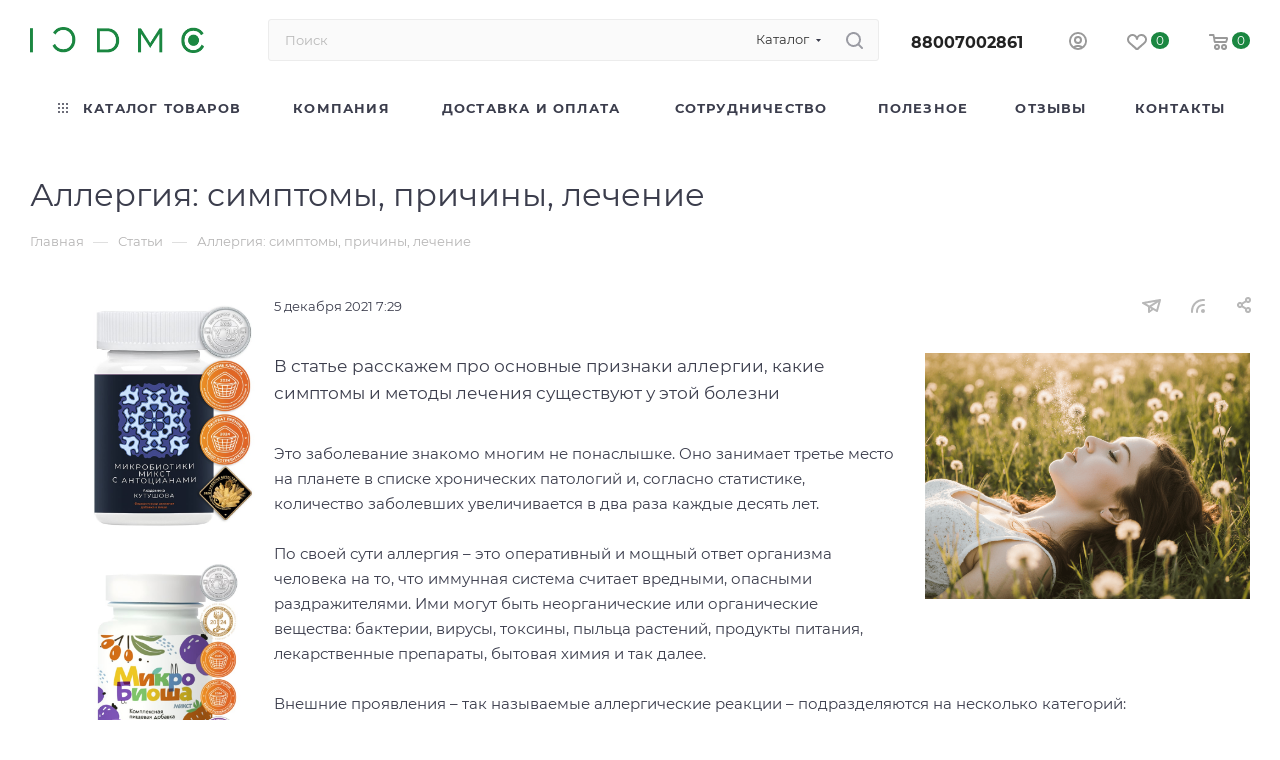

--- FILE ---
content_type: text/html; charset=UTF-8
request_url: https://icdmc.ru/stati/allergiya
body_size: 40902
content:
<!DOCTYPE html>
<html xmlns="http://www.w3.org/1999/xhtml" xml:lang="ru" lang="ru"  >
<head>
	<title>Аллергия: признаки, симптомы, лечение и профилактика</title>
	<meta name="viewport" content="initial-scale=1.0, width=device-width, maximum-scale=1" />
	<meta name="HandheldFriendly" content="true" />
	<meta name="yes" content="yes" />
	<meta name="apple-mobile-web-app-status-bar-style" content="black" />
	<meta name="SKYPE_TOOLBAR" content="SKYPE_TOOLBAR_PARSER_COMPATIBLE" />
	<meta http-equiv="Content-Type" content="text/html; charset=UTF-8" />
<meta name="keywords" content="интернет-магазин, заказать, купить, симбионты, микробиотики" />
<meta name="description" content="В статье расскажем про основные признаки аллергии, какие симптомы и методы лечения существуют у этой болезни" />
<link href="/bitrix/css/aspro.max/notice.css?17407411763623"  rel="stylesheet" />
<link href="/local/templates/aspro_max/components/bitrix/news/blog/style.css?17407411705497"  rel="stylesheet" />
<link href="/local/templates/aspro_max/css/animation/animate.min.css?174074117052789"  rel="stylesheet" />
<link href="/local/templates/aspro_max/css/animation/animation_ext.css?17407411704934"  rel="stylesheet" />
<link href="/local/templates/aspro_max/components/bitrix/news.detail/news/style.css?175983093641498"  rel="stylesheet" />
<link href="/local/templates/aspro_max/components/aspro/catalog.section.list.max/sections_tags/style.css?17407411701153"  rel="stylesheet" />
<link href="/local/templates/aspro_max/css/jquery.fancybox.min.css?174074117013062"  rel="stylesheet" />
<link href="/local/templates/aspro_max/components/bitrix/news.list/front_news/style.css?174074117020224"  rel="stylesheet" />
<link href="/local/templates/aspro_max/css/fonts/montserrat/css/montserrat.min.css?17407411705716"  data-template-style="true"  rel="stylesheet" />
<link href="/local/templates/aspro_max/css/blocks/dark-light-theme.css?17407411702730"  data-template-style="true"  rel="stylesheet" />
<link href="/local/templates/aspro_max/css/colored.css?17407411704162"  data-template-style="true"  rel="stylesheet" />
<link href="/local/templates/aspro_max/css/lite.bootstrap.css?174074117014370"  data-template-style="true"  rel="stylesheet" />
<link href="/local/templates/aspro_max/css/styles.css?1740741170202741"  data-template-style="true"  rel="stylesheet" />
<link href="/local/templates/aspro_max/css/blocks/blocks.css?174074117023521"  data-template-style="true"  rel="stylesheet" />
<link href="/local/templates/aspro_max/css/blocks/common.blocks/counter-state/counter-state.css?1740741170490"  data-template-style="true"  rel="stylesheet" />
<link href="/local/templates/aspro_max/css/menu.css?174074117089197"  data-template-style="true"  rel="stylesheet" />
<link href="/local/templates/aspro_max/css/catalog.css?174074117016771"  data-template-style="true"  rel="stylesheet" />
<link href="/local/templates/aspro_max/vendor/css/ripple.css?1740741170854"  data-template-style="true"  rel="stylesheet" />
<link href="/local/templates/aspro_max/css/stores.css?174074117010361"  data-template-style="true"  rel="stylesheet" />
<link href="/local/templates/aspro_max/css/yandex_map.css?17407411707689"  data-template-style="true"  rel="stylesheet" />
<link href="/local/templates/aspro_max/css/header_fixed.css?174074117013592"  data-template-style="true"  rel="stylesheet" />
<link href="/local/templates/aspro_max/ajax/ajax.css?1740741170326"  data-template-style="true"  rel="stylesheet" />
<link href="/local/templates/aspro_max/css/suggestions.min.css?17407411702109"  data-template-style="true"  rel="stylesheet" />
<link href="/local/templates/aspro_max/css/searchtitle.css?174074117011973"  data-template-style="true"  rel="stylesheet" />
<link href="/local/templates/aspro_max/css/blocks/line-block.min.css?17407411704730"  data-template-style="true"  rel="stylesheet" />
<link href="/local/templates/aspro_max/components/bitrix/menu/top/style.css?1740741170204"  data-template-style="true"  rel="stylesheet" />
<link href="/local/templates/aspro_max/css/mega_menu.css?17407411701653"  data-template-style="true"  rel="stylesheet" />
<link href="/local/templates/aspro_max/components/bitrix/breadcrumb/main/style.css?17407411702354"  data-template-style="true"  rel="stylesheet" />
<link href="/local/templates/aspro_max/css/left_block_main_page.css?174074117021562"  data-template-style="true"  rel="stylesheet" />
<link href="/local/templates/aspro_max/components/bitrix/menu/left_menu/style.css?17407411701892"  data-template-style="true"  rel="stylesheet" />
<link href="/local/templates/aspro_max/css/footer.css?175923987639764"  data-template-style="true"  rel="stylesheet" />
<link href="/bitrix/components/aspro/marketing.popup/templates/max/style.css?17407411719099"  data-template-style="true"  rel="stylesheet" />
<link href="/local/templates/aspro_max/vendor/fonts/font-awesome/css/font-awesome.min.css?174074117031000"  data-template-style="true"  rel="stylesheet" />
<link href="/local/templates/aspro_max/styles.css?174792232521811"  data-template-style="true"  rel="stylesheet" />
<link href="/local/templates/aspro_max/template_styles.css?1762349994497704"  data-template-style="true"  rel="stylesheet" />
<link href="/local/templates/aspro_max/css/header.css?174074117036544"  data-template-style="true"  rel="stylesheet" />
<link href="/local/templates/aspro_max/css/media.css?1740741170199649"  data-template-style="true"  rel="stylesheet" />
<link href="/local/templates/aspro_max/css/h1-normal.css?174074117039"  data-template-style="true"  rel="stylesheet" />
<link href="/local/templates/aspro_max/css/round-elements.css?17407411701560"  data-template-style="true"  rel="stylesheet" />
<link href="/local/templates/aspro_max/themes/custom_s1/theme.css?175888905254982"  data-template-style="true"  rel="stylesheet" />
<link href="/local/templates/aspro_max/css/widths/width-3.css?17407411704051"  data-template-style="true"  rel="stylesheet" />
<link href="/local/templates/aspro_max/css/fonts/font-10.css?17407411701097"  data-template-style="true"  rel="stylesheet" />
<link href="/local/templates/aspro_max/css/custom.css?17436751183126"  data-template-style="true"  rel="stylesheet" />
<script>if(!window.BX)window.BX={};if(!window.BX.message)window.BX.message=function(mess){if(typeof mess==='object'){for(let i in mess) {BX.message[i]=mess[i];} return true;}};</script>
<script>(window.BX||top.BX).message({"JS_CORE_LOADING":"Загрузка...","JS_CORE_NO_DATA":"- Нет данных -","JS_CORE_WINDOW_CLOSE":"Закрыть","JS_CORE_WINDOW_EXPAND":"Развернуть","JS_CORE_WINDOW_NARROW":"Свернуть в окно","JS_CORE_WINDOW_SAVE":"Сохранить","JS_CORE_WINDOW_CANCEL":"Отменить","JS_CORE_WINDOW_CONTINUE":"Продолжить","JS_CORE_H":"ч","JS_CORE_M":"м","JS_CORE_S":"с","JSADM_AI_HIDE_EXTRA":"Скрыть лишние","JSADM_AI_ALL_NOTIF":"Показать все","JSADM_AUTH_REQ":"Требуется авторизация!","JS_CORE_WINDOW_AUTH":"Войти","JS_CORE_IMAGE_FULL":"Полный размер"});</script>
<script src="/bitrix/js/main/core/core.js?1740741207498062"></script>
<script>BX.Runtime.registerExtension({"name":"main.core","namespace":"BX","loaded":true});</script>
<script>BX.setJSList(["\/bitrix\/js\/main\/core\/core_ajax.js","\/bitrix\/js\/main\/core\/core_promise.js","\/bitrix\/js\/main\/polyfill\/promise\/js\/promise.js","\/bitrix\/js\/main\/loadext\/loadext.js","\/bitrix\/js\/main\/loadext\/extension.js","\/bitrix\/js\/main\/polyfill\/promise\/js\/promise.js","\/bitrix\/js\/main\/polyfill\/find\/js\/find.js","\/bitrix\/js\/main\/polyfill\/includes\/js\/includes.js","\/bitrix\/js\/main\/polyfill\/matches\/js\/matches.js","\/bitrix\/js\/ui\/polyfill\/closest\/js\/closest.js","\/bitrix\/js\/main\/polyfill\/fill\/main.polyfill.fill.js","\/bitrix\/js\/main\/polyfill\/find\/js\/find.js","\/bitrix\/js\/main\/polyfill\/matches\/js\/matches.js","\/bitrix\/js\/main\/polyfill\/core\/dist\/polyfill.bundle.js","\/bitrix\/js\/main\/core\/core.js","\/bitrix\/js\/main\/polyfill\/intersectionobserver\/js\/intersectionobserver.js","\/bitrix\/js\/main\/lazyload\/dist\/lazyload.bundle.js","\/bitrix\/js\/main\/polyfill\/core\/dist\/polyfill.bundle.js","\/bitrix\/js\/main\/parambag\/dist\/parambag.bundle.js"]);
</script>
<script>BX.Runtime.registerExtension({"name":"pull.protobuf","namespace":"BX","loaded":true});</script>
<script>BX.Runtime.registerExtension({"name":"rest.client","namespace":"window","loaded":true});</script>
<script>(window.BX||top.BX).message({"pull_server_enabled":"N","pull_config_timestamp":0,"pull_guest_mode":"N","pull_guest_user_id":0});(window.BX||top.BX).message({"PULL_OLD_REVISION":"Для продолжения корректной работы с сайтом необходимо перезагрузить страницу."});</script>
<script>BX.Runtime.registerExtension({"name":"pull.client","namespace":"BX","loaded":true});</script>
<script>BX.Runtime.registerExtension({"name":"pull","namespace":"window","loaded":true});</script>
<script>BX.Runtime.registerExtension({"name":"aspro_logo","namespace":"window","loaded":true});</script>
<script>(window.BX||top.BX).message({"NOTICE_ADDED2CART":"В корзине","NOTICE_CLOSE":"Закрыть","NOTICE_MORE":"и ещё #COUNT# #PRODUCTS#","NOTICE_PRODUCT0":"товаров","NOTICE_PRODUCT1":"товар","NOTICE_PRODUCT2":"товара","NOTICE_ADDED2DELAY":"В отложенных","NOTICE_ADDED2COMPARE":"В сравнении","NOTICE_ERROR":"Ошибка","NOTICE_REQUEST_ERROR":"Ошибка запроса","NOTICE_AUTHORIZED":"Вы успешно авторизовались","NOTICE_ADDED2FAVORITE":"В избранном","NOTICE_ADDED2SUBSCRIBE":"Вы подписались","NOTICE_REMOVED_FROM_COMPARE":"Удалено из сравнения","NOTICE_REMOVED_FROM_FAVORITE":"Удалено из избранного","NOTICE_REMOVED_FROM_SUBSCRIBE":"Удалено из подписки"});</script>
<script>BX.Runtime.registerExtension({"name":"aspro_notice","namespace":"window","loaded":true});</script>
<script>(window.BX||top.BX).message({"CT_BST_SEARCH_BUTTON2":"Найти","SEARCH_IN_SITE_FULL":"По всему сайту","SEARCH_IN_SITE":"Везде","SEARCH_IN_CATALOG_FULL":"По каталогу","SEARCH_IN_CATALOG":"Каталог"});</script>
<script>BX.Runtime.registerExtension({"name":"aspro_searchtitle","namespace":"window","loaded":true});</script>
<script>BX.Runtime.registerExtension({"name":"aspro_line_block","namespace":"window","loaded":true});</script>
<script>BX.Runtime.registerExtension({"name":"aspro_mega_menu","namespace":"window","loaded":true});</script>
<script>BX.Runtime.registerExtension({"name":"aspro_fancybox","namespace":"window","loaded":true});</script>
<script>BX.Runtime.registerExtension({"name":"aspro_countdown","namespace":"window","loaded":true});</script>
<script>BX.Runtime.registerExtension({"name":"aspro_animation_ext","namespace":"window","loaded":true});</script>
<script type="extension/settings" data-extension="currency.currency-core">{"region":"ru"}</script>
<script>BX.Runtime.registerExtension({"name":"currency.currency-core","namespace":"BX.Currency","loaded":true});</script>
<script>BX.Runtime.registerExtension({"name":"currency","namespace":"window","loaded":true});</script>
<script>BX.Runtime.registerExtension({"name":"aspro_font_awesome","namespace":"window","loaded":true});</script>
<script>(window.BX||top.BX).message({"LANGUAGE_ID":"ru","FORMAT_DATE":"DD.MM.YYYY","FORMAT_DATETIME":"DD.MM.YYYY HH:MI:SS","COOKIE_PREFIX":"BITRIX_SM","SERVER_TZ_OFFSET":"10800","UTF_MODE":"Y","SITE_ID":"s1","SITE_DIR":"\/","USER_ID":"","SERVER_TIME":1768794805,"USER_TZ_OFFSET":0,"USER_TZ_AUTO":"Y","bitrix_sessid":"1fb9fc6893e1d4fda8fa02091ae5febd"});</script>

<script src="/bitrix/js/pull/protobuf/protobuf.js?1740741205274055"></script>
<script src="/bitrix/js/pull/protobuf/model.js?174074120570928"></script>
<script src="/bitrix/js/rest/client/rest.client.js?174074120417414"></script>
<script src="/bitrix/js/pull/client/pull.client.js?174074120583600"></script>
<script src="/bitrix/js/main/ajax.js?174074120735509"></script>
<script src="/bitrix/js/aspro.max/notice.js?174074120528186"></script>
<script src="/bitrix/js/currency/currency-core/dist/currency-core.bundle.js?17407412068800"></script>
<script src="/bitrix/js/currency/core_currency.js?17407412061181"></script>
<script src="/bitrix/js/logictim.balls/basket.js?17407412053130"></script>
				<!-- Carrot quest BEGIN -->
				<script>
					!function(){function t(t,e){return function(){window.carrotquestasync.push(t,arguments)}}if('undefined'==typeof carrotquest){var e=document.createElement('script');e.async=!0,e.src='//cdn.carrotquest.app/api.min.js',document.getElementsByTagName('head')[0].appendChild(e),window.carrotquest={},window.carrotquestasync=[],carrotquest.settings={};for(var n=['connect','track','identify','auth','oth','onReady','addCallback','removeCallback','trackMessageInteraction'],a=0;a<n.length;a++)carrotquest[n[a]]=t(n[a])}}(),carrotquest.connect('45080-d9493ac7570d60f280a2cd7094');
				</script >
				<!--Carrot quest END-->
<script>
					(function () {
						"use strict";
						var counter = function ()
						{
							var cookie = (function (name) {
								var parts = ("; " + document.cookie).split("; " + name + "=");
								if (parts.length == 2) {
									try {return JSON.parse(decodeURIComponent(parts.pop().split(";").shift()));}
									catch (e) {}
								}
							})("BITRIX_CONVERSION_CONTEXT_s1");
							if (cookie && cookie.EXPIRE >= BX.message("SERVER_TIME"))
								return;
							var request = new XMLHttpRequest();
							request.open("POST", "/bitrix/tools/conversion/ajax_counter.php", true);
							request.setRequestHeader("Content-type", "application/x-www-form-urlencoded");
							request.send(
								"SITE_ID="+encodeURIComponent("s1")+
								"&sessid="+encodeURIComponent(BX.bitrix_sessid())+
								"&HTTP_REFERER="+encodeURIComponent(document.referrer)
							);
						};
						if (window.frameRequestStart === true)
							BX.addCustomEvent("onFrameDataReceived", counter);
						else
							BX.ready(counter);
					})();
				</script>
<script>BX.message({'PORTAL_WIZARD_NAME':'Аспро: Максимум - интернет-магазин','PORTAL_WIZARD_DESC':'Аспро: Максимум - интернет магазин с поддержкой современных технологий: BigData, композитный сайт, фасетный поиск, адаптивная верстка','ASPRO_MAX_MOD_INST_OK':'Поздравляем, модуль «Аспро: Максимум - интернет-магазин» успешно установлен!<br />\nДля установки готового сайта, пожалуйста перейдите <a href=\'/bitrix/admin/wizard_list.php?lang=ru\'>в список мастеров<\/a> <br />и выберите пункт «Установить» в меню мастера aspro:max','ASPRO_MAX_MOD_UNINST_OK':'Удаление модуля успешно завершено','ASPRO_MAX_SCOM_INSTALL_NAME':'Аспро: Максимум - интернет-магазин','ASPRO_MAX_SCOM_INSTALL_DESCRIPTION':'Мастер создания интернет-магазина «Аспро: Максимум - интернет-магазин»','ASPRO_MAX_SCOM_INSTALL_TITLE':'Установка модуля \"Аспро: Максимум\"','ASPRO_MAX_SCOM_UNINSTALL_TITLE':'Удаление модуля \"Аспро: Максимум\"','ASPRO_MAX_SPER_PARTNER':'Аспро','ASPRO_MAX_PARTNER_URI':'http://www.aspro.ru','OPEN_WIZARDS_LIST':'Открыть список мастеров','ASPRO_MAX_INSTALL_SITE':'Установить готовый сайт','PHONE':'Телефон','FAST_VIEW':'Быстрый просмотр','TABLES_SIZE_TITLE':'Подбор размера','SOCIAL':'Социальные сети','DESCRIPTION':'Описание магазина','ITEMS':'Товары','LOGO':'Логотип','REGISTER_INCLUDE_AREA':'Текст о регистрации','AUTH_INCLUDE_AREA':'Текст об авторизации','FRONT_IMG':'Изображение компании','EMPTY_CART':'пуста','CATALOG_VIEW_MORE':'... Показать все','CATALOG_VIEW_LESS':'... Свернуть','JS_REQUIRED':'Заполните это поле','JS_FORMAT':'Неверный формат','JS_FILE_EXT':'Недопустимое расширение файла','JS_PASSWORD_COPY':'Пароли не совпадают','JS_PASSWORD_LENGTH':'Минимум 6 символов','JS_ERROR':'Неверно заполнено поле','JS_FILE_SIZE':'Максимальный размер 5мб','JS_FILE_BUTTON_NAME':'Выберите файл','JS_FILE_DEFAULT':'Прикрепите файл','JS_DATE':'Некорректная дата','JS_DATETIME':'Некорректная дата/время','JS_REQUIRED_LICENSES':'Согласитесь с условиями','JS_REQUIRED_OFFER':'Согласитесь с условиями','LICENSE_PROP':'Согласие на обработку персональных данных','LOGIN_LEN':'Введите минимум {0} символа','FANCY_CLOSE':'Закрыть','FANCY_NEXT':'Следующий','FANCY_PREV':'Предыдущий','TOP_AUTH_REGISTER':'Регистрация','CALLBACK':'Заказать звонок','ASK':'Задать вопрос','REVIEW':'Оставить отзыв','S_CALLBACK':'Заказать звонок','UNTIL_AKC':'До конца акции','TITLE_QUANTITY_BLOCK':'Остаток','TITLE_QUANTITY':'шт','TOTAL_SUMM_ITEM':'Общая стоимость ','SUBSCRIBE_SUCCESS':'Вы успешно подписались','RECAPTCHA_TEXT':'Подтвердите, что вы не робот','JS_RECAPTCHA_ERROR':'Пройдите проверку','COUNTDOWN_SEC':'сек','COUNTDOWN_MIN':'мин','COUNTDOWN_HOUR':'час','COUNTDOWN_DAY0':'дн','COUNTDOWN_DAY1':'дн','COUNTDOWN_DAY2':'дн','COUNTDOWN_WEAK0':'Недель','COUNTDOWN_WEAK1':'Неделя','COUNTDOWN_WEAK2':'Недели','COUNTDOWN_MONTH0':'Месяцев','COUNTDOWN_MONTH1':'Месяц','COUNTDOWN_MONTH2':'Месяца','COUNTDOWN_YEAR0':'Лет','COUNTDOWN_YEAR1':'Год','COUNTDOWN_YEAR2':'Года','COUNTDOWN_COMPACT_SEC':'с','COUNTDOWN_COMPACT_MIN':'м','COUNTDOWN_COMPACT_HOUR':'ч','COUNTDOWN_COMPACT_DAY':'д','COUNTDOWN_COMPACT_WEAK':'н','COUNTDOWN_COMPACT_MONTH':'м','COUNTDOWN_COMPACT_YEAR0':'л','COUNTDOWN_COMPACT_YEAR1':'г','CATALOG_PARTIAL_BASKET_PROPERTIES_ERROR':'Заполнены не все свойства у добавляемого товара','CATALOG_EMPTY_BASKET_PROPERTIES_ERROR':'Выберите свойства товара, добавляемые в корзину в параметрах компонента','CATALOG_ELEMENT_NOT_FOUND':'Элемент не найден','ERROR_ADD2BASKET':'Ошибка добавления товара в корзину','CATALOG_SUCCESSFUL_ADD_TO_BASKET':'Успешное добавление товара в корзину','ERROR_BASKET_TITLE':'Ошибка корзины','ERROR_BASKET_PROP_TITLE':'Выберите свойства, добавляемые в корзину','ERROR_BASKET_BUTTON':'Выбрать','BASKET_TOP':'Корзина в шапке','ERROR_ADD_DELAY_ITEM':'Ошибка отложенной корзины','VIEWED_TITLE':'Ранее вы смотрели','VIEWED_BEFORE':'Ранее вы смотрели','BEST_TITLE':'Лучшие предложения','CT_BST_SEARCH_BUTTON':'Поиск','CT_BST_SEARCH2_BUTTON':'Найти','BASKET_PRINT_BUTTON':'Распечатать','BASKET_CLEAR_ALL_BUTTON':'Очистить','BASKET_QUICK_ORDER_BUTTON':'Быстрый заказ','BASKET_CONTINUE_BUTTON':'Продолжить покупки','BASKET_ORDER_BUTTON':'Оформить заказ','SHARE_BUTTON':'Поделиться','BASKET_CHANGE_TITLE':'Ваш заказ','BASKET_CHANGE_LINK':'Изменить','MORE_INFO_SKU':'Купить','FROM':'от','BEFORE':'до','TITLE_BLOCK_VIEWED_NAME':'Ранее вы смотрели','T_BASKET':'Корзина','FILTER_EXPAND_VALUES':'Показать все','FILTER_HIDE_VALUES':'Свернуть','FULL_ORDER':'Полный заказ','CUSTOM_COLOR_CHOOSE':'Выбрать','CUSTOM_COLOR_CANCEL':'Отмена','S_MOBILE_MENU':'Меню','MAX_T_MENU_BACK':'Назад','MAX_T_MENU_CALLBACK':'Обратная связь','MAX_T_MENU_CONTACTS_TITLE':'Будьте на связи','SEARCH_TITLE':'Поиск','SOCIAL_TITLE':'Оставайтесь на связи','HEADER_SCHEDULE':'Время работы','SEO_TEXT':'SEO описание','COMPANY_IMG':'Картинка компании','COMPANY_TEXT':'Описание компании','CONFIG_SAVE_SUCCESS':'Настройки сохранены','CONFIG_SAVE_FAIL':'Ошибка сохранения настроек','ITEM_ECONOMY':'Экономия','ITEM_ARTICLE':'Артикул: ','JS_FORMAT_ORDER':'имеет неверный формат','JS_BASKET_COUNT_TITLE':'В корзине товаров на SUMM','POPUP_VIDEO':'Видео','POPUP_GIFT_TEXT':'Нашли что-то особенное? Намекните другу о подарке!','ORDER_FIO_LABEL':'Ф.И.О.','ORDER_PHONE_LABEL':'Телефон','ORDER_REGISTER_BUTTON':'Регистрация','PRICES_TYPE':'Варианты цен','FILTER_HELPER_VALUES':' знач.','SHOW_MORE_SCU_MAIN':'Еще #COUNT#','SHOW_MORE_SCU_1':'предложение','SHOW_MORE_SCU_2':'предложения','SHOW_MORE_SCU_3':'предложений','PARENT_ITEM_NOT_FOUND':'Не найден основной товар для услуги в корзине. Обновите страницу и попробуйте снова.','INVALID_NUMBER':'Неверный номер','INVALID_COUNTRY_CODE':'Неверный код страны','TOO_SHORT':'Номер слишком короткий','TOO_LONG':'Номер слишком длинный','FORM_REQUIRED_FIELDS':'обязательные поля'})</script>
<link href="/local/templates/aspro_max/css/critical.css?174074117033" data-skip-moving="true" rel="stylesheet">
<meta name="theme-color" content="#1b8741">
<style>:root{--theme-base-color: #1b8741;--theme-base-opacity-color: #1b87411a;--theme-base-color-hue:141;--theme-base-color-saturation:67%;--theme-base-color-lightness:32%;}</style>
<style>html {--theme-page-width: 1348px;--theme-page-width-padding: 30px}</style>
<script src="/local/templates/aspro_max/js/observer.js" async defer></script>
<script data-skip-moving="true">window.lazySizesConfig = window.lazySizesConfig || {};lazySizesConfig.loadMode = 1;lazySizesConfig.expand = 200;lazySizesConfig.expFactor = 1;lazySizesConfig.hFac = 0.1;window.lazySizesConfig.loadHidden = false;window.lazySizesConfig.lazyClass = "lazy";</script>
<script src="/local/templates/aspro_max/js/ls.unveilhooks.min.js" data-skip-moving="true" defer></script>
<script src="/local/templates/aspro_max/js/lazysizes.min.js" data-skip-moving="true" defer></script>
<link href="/local/templates/aspro_max/css/print.css?174074117023591" data-template-style="true" rel="stylesheet" media="print">
					<script data-skip-moving="true" src="/bitrix/js/main/jquery/jquery-3.6.0.min.js"></script>
					<script data-skip-moving="true" src="/local/templates/aspro_max/js/speed.min.js?=1740741170"></script>
<link rel="shortcut icon" href="/favicon.png" type="image/png" />
<link rel="apple-touch-icon" sizes="180x180" href="/upload/CMax/b22/bwggy0e7kxh90coz4lrg4gghw7g0cv27.png" />
<link rel="alternate" type="application/rss+xml" title="rss" href="/stati/rss/" />
<meta property="og:description" content="В статье расскажем про основные признаки аллергии, какие симптомы и методы лечения существуют у этой болезни" />
<meta property="og:image" content="https://icdmc.ru:443/upload/iblock/a20/48w1dzsbvpif6zd3uf78skoz90tse9id.png" />
<link rel="image_src" href="https://icdmc.ru:443/upload/iblock/a20/48w1dzsbvpif6zd3uf78skoz90tse9id.png"  />
<meta property="og:title" content="Аллергия: признаки, симптомы, лечение и профилактика" />
<meta property="og:type" content="website" />
<meta property="og:url" content="https://icdmc.ru:443/stati/allergiya" />
<script src="/local/templates/aspro_max/js/fetch/bottom_panel.js?1740741170726" defer=""></script>

<script src="/local/templates/aspro_max/js/lite.bootstrap.js?174074117019575"></script>
<script src="/local/templates/aspro_max/js/jquery.actual.min.js?17407411701251"></script>
<script src="/local/templates/aspro_max/vendor/js/ripple.js?17407411704702"></script>
<script src="/local/templates/aspro_max/js/browser.js?17407411701032"></script>
<script src="/local/templates/aspro_max/js/jquery.uniform.min.js?17407411708308"></script>
<script src="/local/templates/aspro_max/vendor/js/sticky-sidebar.js?174074117025989"></script>
<script src="/local/templates/aspro_max/js/jquery.validate.min.js?174074117022257"></script>
<script src="/local/templates/aspro_max/js/jquery.alphanumeric.js?17407411701972"></script>
<script src="/local/templates/aspro_max/js/jquery.cookie.js?17407411703066"></script>
<script src="/local/templates/aspro_max/js/mobile.js?174074117027957"></script>
<script src="/local/templates/aspro_max/js/main.js?1758883573324468"></script>
<script src="/local/templates/aspro_max/js/blocks/blocks.js?17407411706782"></script>
<script src="/local/templates/aspro_max/js/logo.min.js?17407411703490"></script>
<script src="/local/templates/aspro_max/js/autoload/item-action.js?174074117016380"></script>
<script src="/local/templates/aspro_max/js/autoload/select_offer_load.js?17407411701192"></script>
<script src="/local/templates/aspro_max/js/jquery.suggestions.min.js?174074117058472"></script>
<script src="/bitrix/components/bitrix/search.title/script.js?17407519569847"></script>
<script src="/local/templates/aspro_max/components/bitrix/search.title/mega_menu/script.js?174074117010679"></script>
<script src="/local/templates/aspro_max/js/searchtitle.js?17407411701367"></script>
<script src="/local/templates/aspro_max/components/bitrix/search.title/corp/script.js?174074117010699"></script>
<script src="/local/templates/aspro_max/components/bitrix/menu/top/script.js?174074117036"></script>
<script src="/local/templates/aspro_max/js/mega_menu.js?17407411701023"></script>
<script src="/local/templates/aspro_max/components/bitrix/news.list/banners/script.js?174074117086"></script>
<script src="/local/templates/aspro_max/components/bitrix/menu/bottom/script.js?1740741170789"></script>
<script src="/local/templates/aspro_max/components/bitrix/search.title/fixed/script.js?174074117010790"></script>
<script src="/local/templates/aspro_max/js/custom.js?17407411703167"></script>
<script src="/local/templates/aspro_max/components/bitrix/news/blog/script.js?17407411701034"></script>
<script src="/local/templates/aspro_max/components/bitrix/news.detail/news/script.js?17407411701828"></script>
<script src="/local/templates/aspro_max/components/aspro/catalog.section.list.max/sections_tags/script.js?17407411702781"></script>
<script src="/local/templates/aspro_max/js/jquery.fancybox.min.js?174074117067390"></script>
<script src="/local/templates/aspro_max/js/countdown.js?1740741170620"></script>
<script src="/local/templates/aspro_max/components/bitrix/news.list/front_news/script.js?17407411701096"></script>
<script src="/local/templates/aspro_max/components/bitrix/subscribe.edit/footer/script.js?1740741170113"></script>
<script>var _ba = _ba || []; _ba.push(["aid", "e29b5c4b426f2b6aba9f9f2cdc3e8a90"]); _ba.push(["host", "icdmc.ru"]); (function() {var ba = document.createElement("script"); ba.type = "text/javascript"; ba.async = true;ba.src = (document.location.protocol == "https:" ? "https://" : "http://") + "bitrix.info/ba.js";var s = document.getElementsByTagName("script")[0];s.parentNode.insertBefore(ba, s);})();</script>

		<style>html {--theme-items-gap:32px;--fixed-header:80px;}</style>			
</head>
<body class=" site_s1  fill_bg_n catalog-delayed-btn-Y theme-light" id="main" data-site="/">
		
	<div id="panel"></div>
	
				<!--'start_frame_cache_basketitems-component-block'-->												<div id="ajax_basket"></div>
					<!--'end_frame_cache_basketitems-component-block'-->								<div class="cd-modal-bg"></div>
		<script data-skip-moving="true">var solutionName = 'arMaxOptions';</script>
		<script src="/local/templates/aspro_max/js/setTheme.php?site_id=s1&site_dir=/" data-skip-moving="true"></script>
		<script>window.onload=function(){window.basketJSParams = window.basketJSParams || [];window.dataLayer = window.dataLayer || [];}
		BX.message({'MIN_ORDER_PRICE_TEXT':'<b>Минимальная сумма заказа #PRICE#<\/b><br/>Пожалуйста, добавьте еще товаров в корзину','LICENSES_TEXT':'Я согласен на <a href=\"/include/licenses_detail.php\" target=\"_blank\">обработку персональных данных<\/a>'});
		arAsproOptions.PAGES.FRONT_PAGE = window[solutionName].PAGES.FRONT_PAGE = "";arAsproOptions.PAGES.BASKET_PAGE = window[solutionName].PAGES.BASKET_PAGE = "";arAsproOptions.PAGES.ORDER_PAGE = window[solutionName].PAGES.ORDER_PAGE = "";arAsproOptions.PAGES.PERSONAL_PAGE = window[solutionName].PAGES.PERSONAL_PAGE = "";arAsproOptions.PAGES.CATALOG_PAGE = window[solutionName].PAGES.CATALOG_PAGE = "";</script>
		<div class="wrapper1  header_bglight bg_none long_header colored_header with_left_block  basket_normal basket_fill_WHITE side_LEFT block_side_NORMAL catalog_icons_N banner_auto with_fast_view mheader-v1 header-v2 header-font-lower_N regions_N title_position_LEFT footer-v3 front-vindex1 mfixed_Y mfixed_view_scroll_top title-v3 lazy_Y with_phones compact-catalog dark-hover-overlay normal-catalog-img landing-normal big-banners-mobile-normal bottom-icons-panel-N compact-breadcrumbs-N catalog-delayed-btn-Y header_search_opacity  ">

<div class="mega_fixed_menu scrollblock">
	<div class="maxwidth-theme">
		<svg class="svg svg-close" width="14" height="14" viewBox="0 0 14 14">
		  <path data-name="Rounded Rectangle 568 copy 16" d="M1009.4,953l5.32,5.315a0.987,0.987,0,0,1,0,1.4,1,1,0,0,1-1.41,0L1008,954.4l-5.32,5.315a0.991,0.991,0,0,1-1.4-1.4L1006.6,953l-5.32-5.315a0.991,0.991,0,0,1,1.4-1.4l5.32,5.315,5.31-5.315a1,1,0,0,1,1.41,0,0.987,0.987,0,0,1,0,1.4Z" transform="translate(-1001 -946)"></path>
		</svg>
		<i class="svg svg-close mask arrow"></i>
		<div class="row">
			<div class="col-md-9">
				<div class="left_menu_block">
					<div class="logo_block flexbox flexbox--row align-items-normal">
						<div class="logo">
							<a href="/"><img src="/upload/CMax/9e8/abac3rlcee8sor4s1r5t1vpcz2t1ykvr.png" alt="ICDMC" title="ICDMC" data-src="" /></a>						</div>
						<div class="top-description addr">
													</div>
					</div>
					<div class="search_block">
						<div class="search_wrap">
							<div class="search-block">
									<div class="search-wrapper">
		<div id="title-search_mega_menu">
			<form action="/catalog/" class="search search--hastype">
				<div class="search-input-div">
					<input class="search-input" id="title-search-input_mega_menu" type="text" name="q" value="" placeholder="Поиск" size="20" maxlength="50" autocomplete="off" />
				</div>
				<div class="search-button-div">
					<button class="btn btn-search" type="submit" name="s" value="Найти"><i class="svg search2  inline " aria-hidden="true"><svg width="17" height="17" ><use xlink:href="/local/templates/aspro_max/images/svg/header_icons_srite.svg#search"></use></svg></i></button>
											<div class="dropdown-select searchtype">
							<input type="hidden" name="type" value="catalog" />
							<div class="dropdown-select__title darken font_xs">
								<span>Каталог</span>
								<i class="svg  svg-inline-search-down" aria-hidden="true" ><svg xmlns="http://www.w3.org/2000/svg" width="5" height="3" viewBox="0 0 5 3"><path class="cls-1" d="M250,80h5l-2.5,3Z" transform="translate(-250 -80)"/></svg></i>							</div>
							<div class="dropdown-select__list dropdown-menu-wrapper" role="menu">
								<!--noindex-->
								<div class="dropdown-menu-inner rounded3">
									<div class="dropdown-select__list-item font_xs">
										<span class="dropdown-select__list-link darken" data-type="all">
											<span>По всему сайту</span>
										</span>
									</div>
									<div class="dropdown-select__list-item font_xs">
										<span class="dropdown-select__list-link dropdown-select__list-link--current" data-type="catalog">
											<span>По каталогу</span>
										</span>
									</div>
								</div>
								<!--/noindex-->
							</div>
						</div>
					<span class="close-block inline-search-hide"><span class="svg svg-close close-icons"></span></span>
				</div>
			</form>
		</div>
	</div>
<script>
	var jsControl = new JCTitleSearch3({
		//'WAIT_IMAGE': '/bitrix/themes/.default/images/wait.gif',
		'AJAX_PAGE' : '/stati/allergiya',
		'CONTAINER_ID': 'title-search_mega_menu',
		'INPUT_ID': 'title-search-input_mega_menu',
		'INPUT_ID_TMP': 'title-search-input_mega_menu',
		'MIN_QUERY_LEN': 2
	});
</script>							</div>
						</div>
					</div>
										<!-- noindex -->

	<div class="burger_menu_wrapper">
		
			<div class="top_link_wrapper">
				<div class="menu-item dropdown catalog wide_menu  ">
					<div class="wrap">
						<a class="dropdown-toggle" href="/catalog/">
							<div class="link-title color-theme-hover">
																	<i class="svg inline  svg-inline-icon_catalog" aria-hidden="true" ><svg xmlns="http://www.w3.org/2000/svg" width="10" height="10" viewBox="0 0 10 10"><path  data-name="Rounded Rectangle 969 copy 7" class="cls-1" d="M644,76a1,1,0,1,1-1,1A1,1,0,0,1,644,76Zm4,0a1,1,0,1,1-1,1A1,1,0,0,1,648,76Zm4,0a1,1,0,1,1-1,1A1,1,0,0,1,652,76Zm-8,4a1,1,0,1,1-1,1A1,1,0,0,1,644,80Zm4,0a1,1,0,1,1-1,1A1,1,0,0,1,648,80Zm4,0a1,1,0,1,1-1,1A1,1,0,0,1,652,80Zm-8,4a1,1,0,1,1-1,1A1,1,0,0,1,644,84Zm4,0a1,1,0,1,1-1,1A1,1,0,0,1,648,84Zm4,0a1,1,0,1,1-1,1A1,1,0,0,1,652,84Z" transform="translate(-643 -76)"/></svg></i>																Каталог товаров							</div>
						</a>
													<span class="tail"></span>
							<div class="burger-dropdown-menu row">
								<div class="menu-wrapper" >
									
																														<div class="col-md-4   ">
																						<a href="/catalog/ves_katalog/" class="color-theme-hover" title="Весь каталог">
												<span class="name option-font-bold">Весь каталог</span>
											</a>
																					</div>
									
																														<div class="col-md-4   ">
																						<a href="/catalog/probiotiki/" class="color-theme-hover" title="Пробиотики с лактозой">
												<span class="name option-font-bold">Пробиотики с лактозой</span>
											</a>
																					</div>
									
																														<div class="col-md-4   ">
																						<a href="/catalog/probiotiki_bez_laktozy/" class="color-theme-hover" title="Пробиотики без лактозы">
												<span class="name option-font-bold">Пробиотики без лактозы</span>
											</a>
																					</div>
									
																														<div class="col-md-4   ">
																						<a href="/catalog/nabory/" class="color-theme-hover" title="Наборы">
												<span class="name option-font-bold">Наборы</span>
											</a>
																					</div>
									
																														<div class="col-md-4   ">
																						<a href="/catalog/kosmetika/" class="color-theme-hover" title="Косметика">
												<span class="name option-font-bold">Косметика</span>
											</a>
																					</div>
									
																														<div class="col-md-4   ">
																						<a href="/catalog/pribory/" class="color-theme-hover" title="Приборы">
												<span class="name option-font-bold">Приборы</span>
											</a>
																					</div>
									
																														<div class="col-md-4   ">
																						<a href="/catalog/prochee/" class="color-theme-hover" title="Прочее">
												<span class="name option-font-bold">Прочее</span>
											</a>
																					</div>
																	</div>
							</div>
											</div>
				</div>
			</div>
					
		<div class="bottom_links_wrapper row">
								<div class="menu-item col-md-4 unvisible dropdown   ">
					<div class="wrap">
						<a class="dropdown-toggle" href="/o-kompanii/">
							<div class="link-title color-theme-hover">
																Компания							</div>
						</a>
													<span class="tail"></span>
							<div class="burger-dropdown-menu">
								<div class="menu-wrapper" >
									
																														<div class="  ">
																						<a href="/o-kompanii/index.php" class="color-theme-hover" title="О компании">
												<span class="name option-font-bold">О компании</span>
											</a>
																					</div>
									
																														<div class="  ">
																						<a href="/events/" class="color-theme-hover" title="Новости">
												<span class="name option-font-bold">Новости</span>
											</a>
																					</div>
									
																														<div class="  ">
																						<a href="/media/" class="color-theme-hover" title="Мы в СМИ">
												<span class="name option-font-bold">Мы в СМИ</span>
											</a>
																					</div>
									
																														<div class="  ">
																						<a href="/charity/" class="color-theme-hover" title="Благотворительность">
												<span class="name option-font-bold">Благотворительность</span>
											</a>
																					</div>
																	</div>
							</div>
											</div>
				</div>
								<div class="menu-item col-md-4 unvisible dropdown   ">
					<div class="wrap">
						<a class="dropdown-toggle" href="/help/">
							<div class="link-title color-theme-hover">
																Доставка и оплата							</div>
						</a>
													<span class="tail"></span>
							<div class="burger-dropdown-menu">
								<div class="menu-wrapper" >
									
																														<div class="  ">
																						<a href="/help/payment/" class="color-theme-hover" title="Условия оплаты">
												<span class="name option-font-bold">Условия оплаты</span>
											</a>
																					</div>
									
																														<div class="  ">
																						<a href="/help/delivery/" class="color-theme-hover" title="Условия доставки">
												<span class="name option-font-bold">Условия доставки</span>
											</a>
																					</div>
									
																														<div class="  ">
																						<a href="/help/warranty/" class="color-theme-hover" title="Возврат">
												<span class="name option-font-bold">Возврат</span>
											</a>
																					</div>
																	</div>
							</div>
											</div>
				</div>
								<div class="menu-item col-md-4 unvisible dropdown   ">
					<div class="wrap">
						<a class="dropdown-toggle" href="/sotrudnichestvo/">
							<div class="link-title color-theme-hover">
																Сотрудничество							</div>
						</a>
													<span class="tail"></span>
							<div class="burger-dropdown-menu">
								<div class="menu-wrapper" >
									
																														<div class="  ">
																						<a href="/sotrudnichestvo/" class="color-theme-hover" title="Оптовым покупателям">
												<span class="name option-font-bold">Оптовым покупателям</span>
											</a>
																					</div>
									
																														<div class="  ">
																						<a href="/sotrudnichestvo/partneram-kompanii/" class="color-theme-hover" title="Партнерам компании">
												<span class="name option-font-bold">Партнерам компании</span>
											</a>
																					</div>
																	</div>
							</div>
											</div>
				</div>
								<div class="menu-item col-md-4 unvisible dropdown   ">
					<div class="wrap">
						<a class="dropdown-toggle" href="/poleznoe/">
							<div class="link-title color-theme-hover">
																Полезное							</div>
						</a>
													<span class="tail"></span>
							<div class="burger-dropdown-menu">
								<div class="menu-wrapper" >
									
																														<div class=" active ">
																						<a href="/stati/" class="color-theme-hover" title="Статьи">
												<span class="name option-font-bold">Статьи</span>
											</a>
																					</div>
									
																														<div class="  ">
																						<a href="/issledovaniya/" class="color-theme-hover" title="Исследования">
												<span class="name option-font-bold">Исследования</span>
											</a>
																					</div>
									
																														<div class="  ">
																						<a href="/bonus/" class="color-theme-hover" title="Программа лояльности">
												<span class="name option-font-bold">Программа лояльности</span>
											</a>
																					</div>
									
																														<div class="  ">
																						<a href="/steps/" class="color-theme-hover" title="3 шага к гомеостазу">
												<span class="name option-font-bold">3 шага к гомеостазу</span>
											</a>
																					</div>
									
																														<div class="  ">
																						<a href="/dissa/" class="color-theme-hover" title="Диссимметратор Dissa">
												<span class="name option-font-bold">Диссимметратор Dissa</span>
											</a>
																					</div>
																	</div>
							</div>
											</div>
				</div>
								<div class="menu-item col-md-4 unvisible    ">
					<div class="wrap">
						<a class="" href="/otzyvy/">
							<div class="link-title color-theme-hover">
																Отзывы							</div>
						</a>
											</div>
				</div>
								<div class="menu-item col-md-4 unvisible    ">
					<div class="wrap">
						<a class="" href="/contacts/">
							<div class="link-title color-theme-hover">
																Контакты							</div>
						</a>
											</div>
				</div>
					</div>

	</div>
					<!-- /noindex -->
														</div>
			</div>
			<div class="col-md-3">
				<div class="right_menu_block">
					<div class="contact_wrap">
						<div class="info">
							<div class="phone blocks">
								<div class="">
																	<!-- noindex -->
			<div class="phone with_dropdown white sm">
									<div class="wrap">
						<div>
									<i class="svg svg-inline-phone  inline " aria-hidden="true"><svg width="5" height="13" ><use xlink:href="/local/templates/aspro_max/images/svg/header_icons_srite.svg#phone_footer"></use></svg></i><a rel="nofollow" href="tel:88007002861">88007002861</a>
										</div>
					</div>
											</div>
			<!-- /noindex -->
												</div>
								<div class="callback_wrap">
									<span class="callback-block animate-load font_upper colored" data-event="jqm" data-param-form_id="CALLBACK" data-name="callback">Заказать звонок</span>
								</div>
							</div>
							<div class="question_button_wrapper">
								<span class="btn btn-lg btn-transparent-border-color btn-wide animate-load colored_theme_hover_bg-el" data-event="jqm" data-param-form_id="ASK" data-name="ask">
									Задать вопрос								</span>
							</div>
							<div class="person_wrap">
		<!--'start_frame_cache_header-auth-block1'-->			<!-- noindex --><div class="auth_wr_inner "><a rel="nofollow" title="Мой кабинет" class="personal-link dark-color animate-load" data-event="jqm" data-param-backurl="%2Fstati%2Fallergiya" data-param-type="auth" data-name="auth" href="/personal/"><i class="svg svg-inline-cabinet big inline " aria-hidden="true"><svg width="18" height="18" ><use xlink:href="/local/templates/aspro_max/images/svg/header_icons_srite.svg#user"></use></svg></i><span class="wrap"><span class="name">Войти</span></span></a></div><!-- /noindex -->		<!--'end_frame_cache_header-auth-block1'-->
			<!--'start_frame_cache_mobile-basket-with-compare-block1'-->		<!-- noindex -->
					<div class="menu middle">
				<ul>
											<li class="counters">
							<a rel="nofollow" class="dark-color basket-link basket ready " href="/basket/">
								<i class="svg  svg-inline-basket" aria-hidden="true" ><svg class="" width="19" height="16" viewBox="0 0 19 16"><path data-name="Ellipse 2 copy 9" class="cls-1" d="M956.047,952.005l-0.939,1.009-11.394-.008-0.952-1-0.953-6h-2.857a0.862,0.862,0,0,1-.952-1,1.025,1.025,0,0,1,1.164-1h2.327c0.3,0,.6.006,0.6,0.006a1.208,1.208,0,0,1,1.336.918L943.817,947h12.23L957,948v1Zm-11.916-3,0.349,2h10.007l0.593-2Zm1.863,5a3,3,0,1,1-3,3A3,3,0,0,1,945.994,954.005ZM946,958a1,1,0,1,0-1-1A1,1,0,0,0,946,958Zm7.011-4a3,3,0,1,1-3,3A3,3,0,0,1,953.011,954.005ZM953,958a1,1,0,1,0-1-1A1,1,0,0,0,953,958Z" transform="translate(-938 -944)"></path></svg></i>								<span>Корзина<span class="count empted">0</span></span>
							</a>
						</li>
																<li class="counters">
							<a rel="nofollow" 
								class="dark-color basket-link delay ready " 
								href="/personal/favorite/"
							>
								<i class="svg  svg-inline-basket" aria-hidden="true" ><svg xmlns="http://www.w3.org/2000/svg" width="16" height="13" viewBox="0 0 16 13"><defs><style>.clsw-1{fill:#fff;fill-rule:evenodd;}</style></defs><path class="clsw-1" d="M506.755,141.6l0,0.019s-4.185,3.734-5.556,4.973a0.376,0.376,0,0,1-.076.056,1.838,1.838,0,0,1-1.126.357,1.794,1.794,0,0,1-1.166-.4,0.473,0.473,0,0,1-.1-0.076c-1.427-1.287-5.459-4.878-5.459-4.878l0-.019A4.494,4.494,0,1,1,500,135.7,4.492,4.492,0,1,1,506.755,141.6Zm-3.251-5.61A2.565,2.565,0,0,0,501,138h0a1,1,0,1,1-2,0h0a2.565,2.565,0,0,0-2.506-2,2.5,2.5,0,0,0-1.777,4.264l-0.013.019L500,145.1l5.179-4.749c0.042-.039.086-0.075,0.126-0.117l0.052-.047-0.006-.008A2.494,2.494,0,0,0,503.5,135.993Z" transform="translate(-492 -134)"/></svg></i>								<span>Избранные товары<span class="count js-count empted">0</span></span>
							</a>
						</li>
									</ul>
			</div>
						<!-- /noindex -->
		<!--'end_frame_cache_mobile-basket-with-compare-block1'-->								</div>
						</div>
					</div>
					<div class="footer_wrap">
						
		
							<div class="email blocks color-theme-hover">
					<i class="svg inline  svg-inline-email" aria-hidden="true" ><svg xmlns="http://www.w3.org/2000/svg" width="11" height="9" viewBox="0 0 11 9"><path  data-name="Rectangle 583 copy 16" class="cls-1" d="M367,142h-7a2,2,0,0,1-2-2v-5a2,2,0,0,1,2-2h7a2,2,0,0,1,2,2v5A2,2,0,0,1,367,142Zm0-2v-3.039L364,139h-1l-3-2.036V140h7Zm-6.634-5,3.145,2.079L366.634,135h-6.268Z" transform="translate(-358 -133)"/></svg></i>					<a href="mailto:manager@icdmc.ru">manager@icdmc.ru</a>				</div>
		
		
							<div class="address blocks">
					<i class="svg inline  svg-inline-addr" aria-hidden="true" ><svg xmlns="http://www.w3.org/2000/svg" width="9" height="12" viewBox="0 0 9 12"><path class="cls-1" d="M959.135,82.315l0.015,0.028L955.5,87l-3.679-4.717,0.008-.013a4.658,4.658,0,0,1-.83-2.655,4.5,4.5,0,1,1,9,0A4.658,4.658,0,0,1,959.135,82.315ZM955.5,77a2.5,2.5,0,0,0-2.5,2.5,2.467,2.467,0,0,0,.326,1.212l-0.014.022,2.181,3.336,2.034-3.117c0.033-.046.063-0.094,0.093-0.142l0.066-.1-0.007-.009a2.468,2.468,0,0,0,.32-1.2A2.5,2.5,0,0,0,955.5,77Z" transform="translate(-951 -75)"/></svg></i>									</div>
		
							<div class="social-block">
							<div class="social-icons">
		<!-- noindex -->
	<ul>
					<li class="vk">
				<a href="https://vk.com/prosymbionts" target="_blank" rel="nofollow" title="Вконтакте">
					Вконтакте				</a>
			</li>
													<li class="telegram">
				<a href="https://t.me/pro_symbionts" target="_blank" rel="nofollow" title="Telegram">
					Telegram				</a>
			</li>
							<li class="ytb">
				<a href="https://www.youtube.com/channel/UCWAbVVMFmZaogBmE5Ko2L_w" target="_blank" rel="nofollow" title="YouTube">
					YouTube				</a>
			</li>
									<li class="rtb">
				<a href="https://rutube.ru/u/prosymbionts/" target="_blank" rel="nofollow" title="Rutube">
					Rutube				</a>
			</li>
																<li class="whats">
				<a href="https://wa.me/79051121098" target="_blank" rel="nofollow" title="WhatsApp">
					WhatsApp				</a>
			</li>
							<li class="zen">
				<a href="https://dzen.ru/mir_simbionts" target="_blank" rel="nofollow" title="Яндекс.Дзен">
					Яндекс.Дзен				</a>
			</li>
									<li class="pinterest">
				<a href="https://ru.pinterest.com/dissa_element/" target="_blank" rel="nofollow" title="Pinterest">
					Pinterest				</a>
			</li>
							</ul>
	<!-- /noindex -->
</div>						</div>
					</div>
				</div>
			</div>
		</div>
	</div>
</div>
<div class="header_wrap visible-lg visible-md title-v3 ">
	<header id="header">
		<div class="header-wrapper">
	<div class="logo_and_menu-row with-search header__top-part">
			<div class="maxwidth-theme logo-row short">
				<div class="header__top-inner">
							<div class="logo-block  floated  header__top-item">
								<div class="line-block line-block--16">
									<div class="logo line-block__item no-shrinked">
										<a href="/"><img src="/upload/CMax/9e8/abac3rlcee8sor4s1r5t1vpcz2t1ykvr.png" alt="ICDMC" title="ICDMC" data-src="" /></a>									</div>
								</div>	
							</div>
															<div class="header__top-item">
									<div class="line-block line-block--8">
										<div class="line-block__item">
											<div class="top-description no-title">
												<!--'start_frame_cache_allregions-list-block1'--><!--'end_frame_cache_allregions-list-block1'-->											</div>
										</div>	
									</div>	
								</div>
														<div class="header__top-item flex1">
									<div class="search_wrap">
										<div class="search-block inner-table-block">
		<div class="search-wrapper">
			<div id="title-search_fixed">
				<form action="/catalog/" class="search search--hastype">
					<div class="search-input-div">
						<input class="search-input" id="title-search-input_fixed" type="text" name="q" value="" placeholder="Поиск" size="20" maxlength="50" autocomplete="off" />
					</div>
					<div class="search-button-div">
													<button class="btn btn-search" type="submit" name="s" value="Найти">
								<i class="svg search2  inline " aria-hidden="true"><svg width="17" height="17" ><use xlink:href="/local/templates/aspro_max/images/svg/header_icons_srite.svg#search"></use></svg></i>							</button>
													<div class="dropdown-select searchtype">
								<input type="hidden" name="type" value="catalog" />
								<div class="dropdown-select__title darken font_xs">
									<span>Каталог</span>
									<i class="svg  svg-inline-search-down" aria-hidden="true" ><svg xmlns="http://www.w3.org/2000/svg" width="5" height="3" viewBox="0 0 5 3"><path class="cls-1" d="M250,80h5l-2.5,3Z" transform="translate(-250 -80)"/></svg></i>								</div>
								<div class="dropdown-select__list dropdown-menu-wrapper" role="menu">
									<!--noindex-->
									<div class="dropdown-menu-inner rounded3">
										<div class="dropdown-select__list-item font_xs">
											<span class="dropdown-select__list-link darken" data-type="all">
												<span>По всему сайту</span>
											</span>
										</div>
										<div class="dropdown-select__list-item font_xs">
											<span class="dropdown-select__list-link dropdown-select__list-link--current" data-type="catalog">
												<span>По каталогу</span>
											</span>
										</div>
									</div>
									<!--/noindex-->
								</div>
							</div>
						<span class="close-block inline-search-hide"><i class="svg inline  svg-inline-search svg-close close-icons colored_theme_hover" aria-hidden="true" ><svg xmlns="http://www.w3.org/2000/svg" width="16" height="16" viewBox="0 0 16 16"><path data-name="Rounded Rectangle 114 copy 3" class="cccls-1" d="M334.411,138l6.3,6.3a1,1,0,0,1,0,1.414,0.992,0.992,0,0,1-1.408,0l-6.3-6.306-6.3,6.306a1,1,0,0,1-1.409-1.414l6.3-6.3-6.293-6.3a1,1,0,0,1,1.409-1.414l6.3,6.3,6.3-6.3A1,1,0,0,1,340.7,131.7Z" transform="translate(-325 -130)"></path></svg></i></span>
					</div>
				</form>
			</div>
		</div>
	<script>
	var jsControl = new JCTitleSearch4({
		//'WAIT_IMAGE': '/bitrix/themes/.default/images/wait.gif',
		'AJAX_PAGE' : '/stati/allergiya',
		'CONTAINER_ID': 'title-search_fixed',
		'INPUT_ID': 'title-search-input_fixed',
		'INPUT_ID_TMP': 'title-search-input_fixed',
		'MIN_QUERY_LEN': 2
	});
</script>										</div>
									</div>
							</div>
							<div class="header__top-item flex">
								<div class="wrap_icon inner-table-block">
									<div class="phone-block blocks fontUp">
																													<!-- noindex -->
			<div class="phone with_dropdown no-icons">
									<i class="svg svg-inline-phone  inline " aria-hidden="true"><svg width="5" height="13" ><use xlink:href="/local/templates/aspro_max/images/svg/header_icons_srite.svg#phone_black"></use></svg></i><a rel="nofollow" href="tel:88007002861">88007002861</a>
											</div>
			<!-- /noindex -->
																																	</div>
								</div>
							</div>
							<div class="right-icons wb header__top-item">
								<div class="line-block line-block--40 line-block--40-1200">
									<div class="line-block__item">
										<div class="wrap_icon inner-table-block person">
		<!--'start_frame_cache_header-auth-block2'-->			<!-- noindex --><div class="auth_wr_inner "><a rel="nofollow" title="Мой кабинет" class="personal-link dark-color animate-load" data-event="jqm" data-param-backurl="%2Fstati%2Fallergiya" data-param-type="auth" data-name="auth" href="/personal/"><i class="svg svg-inline-cabinet big inline " aria-hidden="true"><svg width="18" height="18" ><use xlink:href="/local/templates/aspro_max/images/svg/header_icons_srite.svg#user"></use></svg></i><span class="wrap"><span class="name">Войти</span></span></a></div><!-- /noindex -->		<!--'end_frame_cache_header-auth-block2'-->
											</div>
									</div>
																													<!--'start_frame_cache_header-basket-with-compare-block1'-->				
				<!-- noindex -->
															<div class="wrap_icon wrap_basket baskets line-block__item">
											<a 
							rel="nofollow" 
							class="basket-link delay  big basket-count" 
							href="/personal/favorite/"
							title="Избранные товары"
						>
							<span class="js-basket-block">
								<i class="svg wish big inline " aria-hidden="true"><svg width="20" height="16" ><use xlink:href="/local/templates/aspro_max/images/svg/header_icons_srite.svg#chosen"></use></svg></i>								<span class="title dark_link">Избранные товары</span>
								<span class="count js-count">0</span>
							</span>
						</a>
											</div>
																								<div class="wrap_icon wrap_basket baskets line-block__item top_basket">
											<a rel="nofollow" class="basket-link basket   big " href="/basket/" title="Корзина пуста">
							<span class="js-basket-block">
								<i class="svg basket big inline " aria-hidden="true"><svg width="19" height="16" ><use xlink:href="/local/templates/aspro_max/images/svg/header_icons_srite.svg#basket"></use></svg></i>																<span class="title dark_link">Корзина</span>
								<span class="count">0</span>
															</span>
						</a>
						<span class="basket_hover_block loading_block loading_block_content"></span>
											</div>
													<!-- /noindex -->
			<!--'end_frame_cache_header-basket-with-compare-block1'-->																							</div>	
							</div>
			</div>				
		</div>
</div>
	<div class="menu-row middle-block bglight bg_none">
		<div class="maxwidth-theme">
			<div class="row">
				<div class="col-md-12">
					<div class="menu-only">
						<nav class="mega-menu sliced">
										<div class="table-menu">
		<table>
			<tr>
					<td class="menu-item unvisible dropdown catalog wide_menu  ">
						<div class="wrap">
							<a class="dropdown-toggle" href="/catalog/">
								<div>
																			<i class="svg inline  svg-inline-icon_catalog" aria-hidden="true" ><svg xmlns="http://www.w3.org/2000/svg" width="10" height="10" viewBox="0 0 10 10"><path  data-name="Rounded Rectangle 969 copy 7" class="cls-1" d="M644,76a1,1,0,1,1-1,1A1,1,0,0,1,644,76Zm4,0a1,1,0,1,1-1,1A1,1,0,0,1,648,76Zm4,0a1,1,0,1,1-1,1A1,1,0,0,1,652,76Zm-8,4a1,1,0,1,1-1,1A1,1,0,0,1,644,80Zm4,0a1,1,0,1,1-1,1A1,1,0,0,1,648,80Zm4,0a1,1,0,1,1-1,1A1,1,0,0,1,652,80Zm-8,4a1,1,0,1,1-1,1A1,1,0,0,1,644,84Zm4,0a1,1,0,1,1-1,1A1,1,0,0,1,648,84Zm4,0a1,1,0,1,1-1,1A1,1,0,0,1,652,84Z" transform="translate(-643 -76)"/></svg></i>																		Каталог товаров																			<i class="svg svg-inline-down" aria-hidden="true"><svg width="5" height="3" ><use xlink:href="/local/templates/aspro_max/images/svg/trianglearrow_sprite.svg#trianglearrow_down"></use></svg></i>																	</div>
							</a>
																							<span class="tail"></span>
								<div class="dropdown-menu   BANNER">
																		<div class="customScrollbar scrollblock scrollblock--thick">
										<ul class="menu-wrapper menu-type-1" >
																																																																										<li class="    parent-items">
																																							<a href="/catalog/ves_katalog/" title="Весь каталог">
						<span class="name option-font-bold">Весь каталог</span>							</a>
																																			</li>
																																																																																						<li class="    parent-items">
																																							<a href="/catalog/probiotiki/" title="Пробиотики с лактозой">
						<span class="name option-font-bold">Пробиотики с лактозой</span>							</a>
																																			</li>
																																																																																						<li class="    parent-items">
																																							<a href="/catalog/probiotiki_bez_laktozy/" title="Пробиотики без лактозы">
						<span class="name option-font-bold">Пробиотики без лактозы</span>							</a>
																																			</li>
																																																																																						<li class="    parent-items">
																																							<a href="/catalog/nabory/" title="Наборы">
						<span class="name option-font-bold">Наборы</span>							</a>
																																			</li>
																																																																																						<li class="    parent-items">
																																							<a href="/catalog/kosmetika/" title="Косметика">
						<span class="name option-font-bold">Косметика</span>							</a>
																																			</li>
																																																																																						<li class="    parent-items">
																																							<a href="/catalog/pribory/" title="Приборы">
						<span class="name option-font-bold">Приборы</span>							</a>
																																			</li>
																																																																																						<li class="    parent-items">
																																							<a href="/catalog/prochee/" title="Прочее">
						<span class="name option-font-bold">Прочее</span>							</a>
																																			</li>
																																	</ul>
									</div>
																	</div>
													</div>
					</td>
					<td class="menu-item unvisible dropdown   ">
						<div class="wrap">
							<a class="dropdown-toggle" href="/o-kompanii/">
								<div>
																		Компания																	</div>
							</a>
																							<span class="tail"></span>
								<div class="dropdown-menu   BANNER">
																		<div class="customScrollbar ">
										<ul class="menu-wrapper menu-type-1" >
																																																																										<li class="    parent-items">
																																							<a href="/o-kompanii/index.php" title="О компании">
						<span class="name ">О компании</span>							</a>
																																			</li>
																																																																																						<li class="    parent-items">
																																							<a href="/events/" title="Новости">
						<span class="name ">Новости</span>							</a>
																																			</li>
																																																																																						<li class="    parent-items">
																																							<a href="/media/" title="Мы в СМИ">
						<span class="name ">Мы в СМИ</span>							</a>
																																			</li>
																																																																																						<li class="    parent-items">
																																							<a href="/charity/" title="Благотворительность">
						<span class="name ">Благотворительность</span>							</a>
																																			</li>
																																	</ul>
									</div>
																	</div>
													</div>
					</td>
					<td class="menu-item unvisible dropdown   ">
						<div class="wrap">
							<a class="dropdown-toggle" href="/help/">
								<div>
																		Доставка и оплата																	</div>
							</a>
																							<span class="tail"></span>
								<div class="dropdown-menu   BANNER">
																		<div class="customScrollbar ">
										<ul class="menu-wrapper menu-type-1" >
																																																																										<li class="    parent-items">
																																							<a href="/help/payment/" title="Условия оплаты">
						<span class="name ">Условия оплаты</span>							</a>
																																			</li>
																																																																																						<li class="    parent-items">
																																							<a href="/help/delivery/" title="Условия доставки">
						<span class="name ">Условия доставки</span>							</a>
																																			</li>
																																																																																						<li class="    parent-items">
																																							<a href="/help/warranty/" title="Возврат">
						<span class="name ">Возврат</span>							</a>
																																			</li>
																																	</ul>
									</div>
																	</div>
													</div>
					</td>
					<td class="menu-item unvisible dropdown   ">
						<div class="wrap">
							<a class="dropdown-toggle" href="/sotrudnichestvo/">
								<div>
																		Сотрудничество																	</div>
							</a>
																							<span class="tail"></span>
								<div class="dropdown-menu   BANNER">
																		<div class="customScrollbar ">
										<ul class="menu-wrapper menu-type-1" >
																																																																										<li class="    parent-items">
																																							<a href="/sotrudnichestvo/" title="Оптовым покупателям">
						<span class="name ">Оптовым покупателям</span>							</a>
																																			</li>
																																																																																						<li class="    parent-items">
																																							<a href="/sotrudnichestvo/partneram-kompanii/" title="Партнерам компании">
						<span class="name ">Партнерам компании</span>							</a>
																																			</li>
																																	</ul>
									</div>
																	</div>
													</div>
					</td>
					<td class="menu-item unvisible dropdown   ">
						<div class="wrap">
							<a class="dropdown-toggle" href="/poleznoe/">
								<div>
																		Полезное																	</div>
							</a>
																							<span class="tail"></span>
								<div class="dropdown-menu   BANNER">
																		<div class="customScrollbar ">
										<ul class="menu-wrapper menu-type-1" >
																																																																										<li class="  active  parent-items">
																																							<a href="/stati/" title="Статьи">
						<span class="name ">Статьи</span>							</a>
																																			</li>
																																																																																						<li class="    parent-items">
																																							<a href="/issledovaniya/" title="Исследования">
						<span class="name ">Исследования</span>							</a>
																																			</li>
																																																																																						<li class="    parent-items">
																																							<a href="/bonus/" title="Программа лояльности">
						<span class="name ">Программа лояльности</span>							</a>
																																			</li>
																																																																																						<li class="    parent-items">
																																							<a href="/steps/" title="3 шага к гомеостазу">
						<span class="name ">3 шага к гомеостазу</span>							</a>
																																			</li>
																																																																																						<li class="    parent-items">
																																							<a href="/dissa/" title="Диссимметратор Dissa">
						<span class="name ">Диссимметратор Dissa</span>							</a>
																																			</li>
																																	</ul>
									</div>
																	</div>
													</div>
					</td>
					<td class="menu-item unvisible    ">
						<div class="wrap">
							<a class="" href="/otzyvy/">
								<div>
																		Отзывы																	</div>
							</a>
													</div>
					</td>
					<td class="menu-item unvisible    ">
						<div class="wrap">
							<a class="" href="/contacts/">
								<div>
																		Контакты																	</div>
							</a>
													</div>
					</td>
				<td class="menu-item dropdown js-dropdown nosave unvisible">
					<div class="wrap">
						<a class="dropdown-toggle more-items" href="#">
							<span>+ &nbsp;ЕЩЕ</span>
						</a>
						<span class="tail"></span>
						<ul class="dropdown-menu"></ul>
					</div>
				</td>
			</tr>
		</table>
	</div>
	<script data-skip-moving="true">
		CheckTopMenuDotted();
	</script>
						</nav>
					</div>
				</div>
			</div>
		</div>
	</div>
	<div class="line-row visible-xs"></div>
</div>	</header>
</div>
	<div id="headerfixed">
		<div class="maxwidth-theme">
	<div class="logo-row v2 margin0 menu-row">
		<div class="header__top-inner">
							<div class="header__top-item">
					<div class="burger inner-table-block"><i class="svg inline  svg-inline-burger dark" aria-hidden="true" ><svg width="16" height="12" viewBox="0 0 16 12"><path data-name="Rounded Rectangle 81 copy 4" class="cls-1" d="M872,958h-8a1,1,0,0,1-1-1h0a1,1,0,0,1,1-1h8a1,1,0,0,1,1,1h0A1,1,0,0,1,872,958Zm6-5H864a1,1,0,0,1,0-2h14A1,1,0,0,1,878,953Zm0-5H864a1,1,0,0,1,0-2h14A1,1,0,0,1,878,948Z" transform="translate(-863 -946)"></path></svg></i></div>
				</div>	
							<div class="header__top-item no-shrinked">
					<div class="inner-table-block nopadding logo-block">
						<div class="logo">
							<a href="/"><img src="/upload/CMax/9e8/abac3rlcee8sor4s1r5t1vpcz2t1ykvr.png" alt="ICDMC" title="ICDMC" data-src="" /></a>						</div>
					</div>
				</div>	
						<div class="header__top-item minwidth0 flex1">
				<div class="menu-block">
					<div class="navs table-menu js-nav">
												<!-- noindex -->
						<nav class="mega-menu sliced">
									<div class="table-menu">
		<table>
			<tr>
					<td class="menu-item unvisible dropdown catalog wide_menu  ">
						<div class="wrap">
							<a class="dropdown-toggle" href="/catalog/">
								<div>
																			<i class="svg inline  svg-inline-icon_catalog" aria-hidden="true" ><svg xmlns="http://www.w3.org/2000/svg" width="10" height="10" viewBox="0 0 10 10"><path  data-name="Rounded Rectangle 969 copy 7" class="cls-1" d="M644,76a1,1,0,1,1-1,1A1,1,0,0,1,644,76Zm4,0a1,1,0,1,1-1,1A1,1,0,0,1,648,76Zm4,0a1,1,0,1,1-1,1A1,1,0,0,1,652,76Zm-8,4a1,1,0,1,1-1,1A1,1,0,0,1,644,80Zm4,0a1,1,0,1,1-1,1A1,1,0,0,1,648,80Zm4,0a1,1,0,1,1-1,1A1,1,0,0,1,652,80Zm-8,4a1,1,0,1,1-1,1A1,1,0,0,1,644,84Zm4,0a1,1,0,1,1-1,1A1,1,0,0,1,648,84Zm4,0a1,1,0,1,1-1,1A1,1,0,0,1,652,84Z" transform="translate(-643 -76)"/></svg></i>																		Каталог товаров																			<i class="svg svg-inline-down" aria-hidden="true"><svg width="5" height="3" ><use xlink:href="/local/templates/aspro_max/images/svg/trianglearrow_sprite.svg#trianglearrow_down"></use></svg></i>																	</div>
							</a>
																							<span class="tail"></span>
								<div class="dropdown-menu   BANNER">
																		<div class="customScrollbar scrollblock scrollblock--thick">
										<ul class="menu-wrapper menu-type-1" >
																																																																										<li class="    parent-items">
																																							<a href="/catalog/ves_katalog/" title="Весь каталог">
						<span class="name option-font-bold">Весь каталог</span>							</a>
																																			</li>
																																																																																						<li class="    parent-items">
																																							<a href="/catalog/probiotiki/" title="Пробиотики с лактозой">
						<span class="name option-font-bold">Пробиотики с лактозой</span>							</a>
																																			</li>
																																																																																						<li class="    parent-items">
																																							<a href="/catalog/probiotiki_bez_laktozy/" title="Пробиотики без лактозы">
						<span class="name option-font-bold">Пробиотики без лактозы</span>							</a>
																																			</li>
																																																																																						<li class="    parent-items">
																																							<a href="/catalog/nabory/" title="Наборы">
						<span class="name option-font-bold">Наборы</span>							</a>
																																			</li>
																																																																																						<li class="    parent-items">
																																							<a href="/catalog/kosmetika/" title="Косметика">
						<span class="name option-font-bold">Косметика</span>							</a>
																																			</li>
																																																																																						<li class="    parent-items">
																																							<a href="/catalog/pribory/" title="Приборы">
						<span class="name option-font-bold">Приборы</span>							</a>
																																			</li>
																																																																																						<li class="    parent-items">
																																							<a href="/catalog/prochee/" title="Прочее">
						<span class="name option-font-bold">Прочее</span>							</a>
																																			</li>
																																	</ul>
									</div>
																	</div>
													</div>
					</td>
					<td class="menu-item unvisible dropdown   ">
						<div class="wrap">
							<a class="dropdown-toggle" href="/o-kompanii/">
								<div>
																		Компания																	</div>
							</a>
																							<span class="tail"></span>
								<div class="dropdown-menu   BANNER">
																		<div class="customScrollbar ">
										<ul class="menu-wrapper menu-type-1" >
																																																																										<li class="    parent-items">
																																							<a href="/o-kompanii/index.php" title="О компании">
						<span class="name ">О компании</span>							</a>
																																			</li>
																																																																																						<li class="    parent-items">
																																							<a href="/events/" title="Новости">
						<span class="name ">Новости</span>							</a>
																																			</li>
																																																																																						<li class="    parent-items">
																																							<a href="/media/" title="Мы в СМИ">
						<span class="name ">Мы в СМИ</span>							</a>
																																			</li>
																																																																																						<li class="    parent-items">
																																							<a href="/charity/" title="Благотворительность">
						<span class="name ">Благотворительность</span>							</a>
																																			</li>
																																	</ul>
									</div>
																	</div>
													</div>
					</td>
					<td class="menu-item unvisible dropdown   ">
						<div class="wrap">
							<a class="dropdown-toggle" href="/help/">
								<div>
																		Доставка и оплата																	</div>
							</a>
																							<span class="tail"></span>
								<div class="dropdown-menu   BANNER">
																		<div class="customScrollbar ">
										<ul class="menu-wrapper menu-type-1" >
																																																																										<li class="    parent-items">
																																							<a href="/help/payment/" title="Условия оплаты">
						<span class="name ">Условия оплаты</span>							</a>
																																			</li>
																																																																																						<li class="    parent-items">
																																							<a href="/help/delivery/" title="Условия доставки">
						<span class="name ">Условия доставки</span>							</a>
																																			</li>
																																																																																						<li class="    parent-items">
																																							<a href="/help/warranty/" title="Возврат">
						<span class="name ">Возврат</span>							</a>
																																			</li>
																																	</ul>
									</div>
																	</div>
													</div>
					</td>
					<td class="menu-item unvisible dropdown   ">
						<div class="wrap">
							<a class="dropdown-toggle" href="/sotrudnichestvo/">
								<div>
																		Сотрудничество																	</div>
							</a>
																							<span class="tail"></span>
								<div class="dropdown-menu   BANNER">
																		<div class="customScrollbar ">
										<ul class="menu-wrapper menu-type-1" >
																																																																										<li class="    parent-items">
																																							<a href="/sotrudnichestvo/" title="Оптовым покупателям">
						<span class="name ">Оптовым покупателям</span>							</a>
																																			</li>
																																																																																						<li class="    parent-items">
																																							<a href="/sotrudnichestvo/partneram-kompanii/" title="Партнерам компании">
						<span class="name ">Партнерам компании</span>							</a>
																																			</li>
																																	</ul>
									</div>
																	</div>
													</div>
					</td>
					<td class="menu-item unvisible dropdown   ">
						<div class="wrap">
							<a class="dropdown-toggle" href="/poleznoe/">
								<div>
																		Полезное																	</div>
							</a>
																							<span class="tail"></span>
								<div class="dropdown-menu   BANNER">
																		<div class="customScrollbar ">
										<ul class="menu-wrapper menu-type-1" >
																																																																										<li class="  active  parent-items">
																																							<a href="/stati/" title="Статьи">
						<span class="name ">Статьи</span>							</a>
																																			</li>
																																																																																						<li class="    parent-items">
																																							<a href="/issledovaniya/" title="Исследования">
						<span class="name ">Исследования</span>							</a>
																																			</li>
																																																																																						<li class="    parent-items">
																																							<a href="/bonus/" title="Программа лояльности">
						<span class="name ">Программа лояльности</span>							</a>
																																			</li>
																																																																																						<li class="    parent-items">
																																							<a href="/steps/" title="3 шага к гомеостазу">
						<span class="name ">3 шага к гомеостазу</span>							</a>
																																			</li>
																																																																																						<li class="    parent-items">
																																							<a href="/dissa/" title="Диссимметратор Dissa">
						<span class="name ">Диссимметратор Dissa</span>							</a>
																																			</li>
																																	</ul>
									</div>
																	</div>
													</div>
					</td>
					<td class="menu-item unvisible    ">
						<div class="wrap">
							<a class="" href="/otzyvy/">
								<div>
																		Отзывы																	</div>
							</a>
													</div>
					</td>
					<td class="menu-item unvisible    ">
						<div class="wrap">
							<a class="" href="/contacts/">
								<div>
																		Контакты																	</div>
							</a>
													</div>
					</td>
				<td class="menu-item dropdown js-dropdown nosave unvisible">
					<div class="wrap">
						<a class="dropdown-toggle more-items" href="#">
							<span>+ &nbsp;ЕЩЕ</span>
						</a>
						<span class="tail"></span>
						<ul class="dropdown-menu"></ul>
					</div>
				</td>
			</tr>
		</table>
	</div>
	<script data-skip-moving="true">
		CheckTopMenuDotted();
	</script>
						</nav>
						<!-- /noindex -->
																	</div>
				</div>
			</div>	
			<div class="header__top-item">
				<div class="line-block line-block--40 line-block--40-1200 flexbox--justify-end">
																				<div class="line-block__item  no-shrinked">
						<div class=" inner-table-block">
							<div class="wrap_icon">
								<button class="top-btn inline-search-show dark-color">
									<i class="svg svg-inline-search inline " aria-hidden="true"><svg width="17" height="17" ><use xlink:href="/local/templates/aspro_max/images/svg/header_icons_srite.svg#search"></use></svg></i>								</button>
							</div>
						</div>
					</div>	
					<div class="line-block__item  no-shrinked">
						<div class=" inner-table-block nopadding small-block">
							<div class="wrap_icon wrap_cabinet">
		<!--'start_frame_cache_header-auth-block3'-->			<!-- noindex --><div class="auth_wr_inner "><a rel="nofollow" title="Мой кабинет" class="personal-link dark-color animate-load" data-event="jqm" data-param-backurl="%2Fstati%2Fallergiya" data-param-type="auth" data-name="auth" href="/personal/"><i class="svg svg-inline-cabinet big inline " aria-hidden="true"><svg width="18" height="18" ><use xlink:href="/local/templates/aspro_max/images/svg/header_icons_srite.svg#user"></use></svg></i></a></div><!-- /noindex -->		<!--'end_frame_cache_header-auth-block3'-->
								</div>
						</div>
					</div>
												<div class="line-block__item line-block line-block--40 line-block--40-1200">
																	<!--'start_frame_cache_header-basket-with-compare-block2'-->				
				<!-- noindex -->
															<a 
							rel="nofollow" 
							class="basket-link delay inner-table-block big basket-count" 
							href="/personal/favorite/"
							title="Избранные товары"
						>
							<span class="js-basket-block">
								<i class="svg wish big inline " aria-hidden="true"><svg width="20" height="16" ><use xlink:href="/local/templates/aspro_max/images/svg/header_icons_srite.svg#chosen"></use></svg></i>								<span class="title dark_link">Избранные товары</span>
								<span class="count js-count">0</span>
							</span>
						</a>
																								<a rel="nofollow" class="basket-link basket  inner-table-block big " href="/basket/" title="Корзина пуста">
							<span class="js-basket-block">
								<i class="svg basket big inline " aria-hidden="true"><svg width="19" height="16" ><use xlink:href="/local/templates/aspro_max/images/svg/header_icons_srite.svg#basket"></use></svg></i>																<span class="title dark_link">Корзина</span>
								<span class="count">0</span>
															</span>
						</a>
						<span class="basket_hover_block loading_block loading_block_content"></span>
													<!-- /noindex -->
			<!--'end_frame_cache_header-basket-with-compare-block2'-->												</div>
									</div>	
			</div>	
		</div>
	</div>
</div>
	</div>
<div id="mobileheader" class="visible-xs visible-sm">
	<div class="mobileheader-v1">
	<div class="burger pull-left">
		<i class="svg inline  svg-inline-burger dark" aria-hidden="true" ><svg width="16" height="12" viewBox="0 0 16 12"><path data-name="Rounded Rectangle 81 copy 4" class="cls-1" d="M872,958h-8a1,1,0,0,1-1-1h0a1,1,0,0,1,1-1h8a1,1,0,0,1,1,1h0A1,1,0,0,1,872,958Zm6-5H864a1,1,0,0,1,0-2h14A1,1,0,0,1,878,953Zm0-5H864a1,1,0,0,1,0-2h14A1,1,0,0,1,878,948Z" transform="translate(-863 -946)"></path></svg></i>		<i class="svg inline  svg-inline-close dark" aria-hidden="true" ><svg xmlns="http://www.w3.org/2000/svg" width="16" height="16" viewBox="0 0 16 16"><path data-name="Rounded Rectangle 114 copy 3" class="cccls-1" d="M334.411,138l6.3,6.3a1,1,0,0,1,0,1.414,0.992,0.992,0,0,1-1.408,0l-6.3-6.306-6.3,6.306a1,1,0,0,1-1.409-1.414l6.3-6.3-6.293-6.3a1,1,0,0,1,1.409-1.414l6.3,6.3,6.3-6.3A1,1,0,0,1,340.7,131.7Z" transform="translate(-325 -130)"/></svg></i>	</div>
	<div class="logo-block pull-left">
		<div class="logo">
			<a href="/"><img src="/upload/CMax/9e8/abac3rlcee8sor4s1r5t1vpcz2t1ykvr.png" alt="ICDMC" title="ICDMC" data-src="" /></a>		</div>
	</div>
	<div class="right-icons pull-right">
		<div class="pull-right">
			<div class="wrap_icon wrap_basket">
														<!--'start_frame_cache_header-basket-with-compare-block3'-->				
				<!-- noindex -->
															<a 
							rel="nofollow" 
							class="basket-link delay  big basket-count" 
							href="/personal/favorite/"
							title="Избранные товары"
						>
							<span class="js-basket-block">
								<i class="svg wish big inline " aria-hidden="true"><svg width="20" height="16" ><use xlink:href="/local/templates/aspro_max/images/svg/header_icons_srite.svg#chosen"></use></svg></i>								<span class="title dark_link">Избранные товары</span>
								<span class="count js-count">0</span>
							</span>
						</a>
																								<a rel="nofollow" class="basket-link basket   big " href="/basket/" title="Корзина пуста">
							<span class="js-basket-block">
								<i class="svg basket big inline " aria-hidden="true"><svg width="19" height="16" ><use xlink:href="/local/templates/aspro_max/images/svg/header_icons_srite.svg#basket"></use></svg></i>																<span class="title dark_link">Корзина</span>
								<span class="count">0</span>
															</span>
						</a>
						<span class="basket_hover_block loading_block loading_block_content"></span>
													<!-- /noindex -->
			<!--'end_frame_cache_header-basket-with-compare-block3'-->									</div>
		</div>
		<div class="pull-right">
			<div class="wrap_icon wrap_cabinet">
		<!--'start_frame_cache_header-auth-block4'-->			<!-- noindex --><div class="auth_wr_inner "><a rel="nofollow" title="Мой кабинет" class="personal-link dark-color animate-load" data-event="jqm" data-param-backurl="%2Fstati%2Fallergiya" data-param-type="auth" data-name="auth" href="/personal/"><i class="svg svg-inline-cabinet big inline " aria-hidden="true"><svg width="18" height="18" ><use xlink:href="/local/templates/aspro_max/images/svg/header_icons_srite.svg#user"></use></svg></i></a></div><!-- /noindex -->		<!--'end_frame_cache_header-auth-block4'-->
				</div>
		</div>
		<div class="pull-right">
			<div class="wrap_icon">
				<button class="top-btn inline-search-show twosmallfont">
					<i class="svg inline  svg-inline-search" aria-hidden="true" ><svg class="" width="17" height="17" viewBox="0 0 17 17" aria-hidden="true"><path class="cls-1" d="M16.709,16.719a1,1,0,0,1-1.412,0l-3.256-3.287A7.475,7.475,0,1,1,15,7.5a7.433,7.433,0,0,1-1.549,4.518l3.258,3.289A1,1,0,0,1,16.709,16.719ZM7.5,2A5.5,5.5,0,1,0,13,7.5,5.5,5.5,0,0,0,7.5,2Z"></path></svg></i>				</button>
			</div>
		</div>
		<div class="pull-right">
			<div class="wrap_icon wrap_phones">
												<!-- noindex -->
			<button class="top-btn inline-phone-show">
				<i class="svg inline  svg-inline-phone" aria-hidden="true" ><svg class="" width="18.031" height="17.969" viewBox="0 0 18.031 17.969"><path class="cls-1" d="M673.56,155.153c-4.179-4.179-6.507-7.88-2.45-12.3l0,0a3,3,0,0,1,4.242,0l1.87,2.55a3.423,3.423,0,0,1,.258,3.821l-0.006-.007c-0.744.7-.722,0.693,0.044,1.459l0.777,0.873c0.744,0.788.759,0.788,1.458,0.044l-0.009-.01a3.153,3.153,0,0,1,3.777.264l2.619,1.889a3,3,0,0,1,0,4.243C681.722,162.038,677.739,159.331,673.56,155.153Zm11.17,1.414a1,1,0,0,0,0-1.414l-2.618-1.89a1.4,1.4,0,0,0-.926-0.241l0.009,0.009c-1.791,1.835-2.453,1.746-4.375-.132l-1.05-1.194c-1.835-1.878-1.518-2.087.272-3.922l0,0a1.342,1.342,0,0,0-.227-0.962l-1.87-2.549a1,1,0,0,0-1.414,0l-0.008-.009c-2.7,3.017-.924,6.1,2.453,9.477s6.748,5.54,9.765,2.837Z" transform="translate(-669 -142)"/></svg>
</i>			</button>
			<div id="mobilePhone" class="dropdown-mobile-phone ">
				<div class="wrap">
					<div class="more_phone title"><span class="no-decript dark-color ">Телефоны <i class="svg inline  svg-inline-close dark dark-i" aria-hidden="true" ><svg xmlns="http://www.w3.org/2000/svg" width="16" height="16" viewBox="0 0 16 16"><path data-name="Rounded Rectangle 114 copy 3" class="cccls-1" d="M334.411,138l6.3,6.3a1,1,0,0,1,0,1.414,0.992,0.992,0,0,1-1.408,0l-6.3-6.306-6.3,6.306a1,1,0,0,1-1.409-1.414l6.3-6.3-6.293-6.3a1,1,0,0,1,1.409-1.414l6.3,6.3,6.3-6.3A1,1,0,0,1,340.7,131.7Z" transform="translate(-325 -130)"/></svg></i></span></div>
																	<div class="more_phone">
						    <a class="dark-color " rel="nofollow" href="tel:88007002861">88007002861<span class="descr">Ежедневно с 09:00 до 21:00</span></a>
						</div>
														</div>
			</div>
			<!-- /noindex -->
							</div>
		</div>
	</div>
	</div>	<div id="mobilemenu" class="leftside">
		<div class="mobilemenu-v1 scroller">
	<div class="wrap">
				<!-- noindex -->
				<div class="menu top top-mobile-menu">
		<ul class="top">
															<li>
					<a class="dark-color parent" href="/catalog/" title="Каталог товаров">
						<span>Каталог товаров</span>
													<span class="arrow">
								<i class="svg triangle inline " aria-hidden="true"><svg width="3" height="5" ><use xlink:href="/local/templates/aspro_max/images/svg/trianglearrow_sprite.svg#trianglearrow_right"></use></svg></i>							</span>
											</a>
											<ul class="dropdown">
							<li class="menu_back"><a href="" class="dark-color" rel="nofollow"><i class="svg inline  svg-inline-back_arrow" aria-hidden="true" ><svg xmlns="http://www.w3.org/2000/svg" width="15.969" height="12" viewBox="0 0 15.969 12"><defs><style>.cls-1{fill:#999;fill-rule:evenodd;}</style></defs><path  data-name="Rounded Rectangle 982 copy" class="cls-1" d="M34,32H22.414l3.3,3.3A1,1,0,1,1,24.3,36.713l-4.978-4.978c-0.01-.01-0.024-0.012-0.034-0.022s-0.015-.041-0.03-0.058a0.974,0.974,0,0,1-.213-0.407,0.909,0.909,0,0,1-.024-0.123,0.982,0.982,0,0,1,.267-0.838c0.011-.011.025-0.014,0.036-0.024L24.3,25.287A1,1,0,0,1,25.713,26.7l-3.3,3.3H34A1,1,0,0,1,34,32Z" transform="translate(-19.031 -25)"/></svg>
</i>Назад</a></li>
							<li class="menu_title"><a href="/catalog/">Каталог товаров</a></li>
																															<li>
									<a class="dark-color top-mobile-menu__link" href="/catalog/ves_katalog/" title="Весь каталог">
																				<span class="top-mobile-menu__title">Весь каталог</span>
																			</a>
																	</li>
																															<li>
									<a class="dark-color top-mobile-menu__link" href="/catalog/probiotiki/" title="Пробиотики с лактозой">
																				<span class="top-mobile-menu__title">Пробиотики с лактозой</span>
																			</a>
																	</li>
																															<li>
									<a class="dark-color top-mobile-menu__link" href="/catalog/probiotiki_bez_laktozy/" title="Пробиотики без лактозы">
																				<span class="top-mobile-menu__title">Пробиотики без лактозы</span>
																			</a>
																	</li>
																															<li>
									<a class="dark-color top-mobile-menu__link" href="/catalog/nabory/" title="Наборы">
																				<span class="top-mobile-menu__title">Наборы</span>
																			</a>
																	</li>
																															<li>
									<a class="dark-color top-mobile-menu__link" href="/catalog/kosmetika/" title="Косметика">
																				<span class="top-mobile-menu__title">Косметика</span>
																			</a>
																	</li>
																															<li>
									<a class="dark-color top-mobile-menu__link" href="/catalog/pribory/" title="Приборы">
																				<span class="top-mobile-menu__title">Приборы</span>
																			</a>
																	</li>
																															<li>
									<a class="dark-color top-mobile-menu__link" href="/catalog/prochee/" title="Прочее">
																				<span class="top-mobile-menu__title">Прочее</span>
																			</a>
																	</li>
													</ul>
									</li>
															<li>
					<a class="dark-color parent" href="/o-kompanii/" title="Компания">
						<span>Компания</span>
													<span class="arrow">
								<i class="svg triangle inline " aria-hidden="true"><svg width="3" height="5" ><use xlink:href="/local/templates/aspro_max/images/svg/trianglearrow_sprite.svg#trianglearrow_right"></use></svg></i>							</span>
											</a>
											<ul class="dropdown">
							<li class="menu_back"><a href="" class="dark-color" rel="nofollow"><i class="svg inline  svg-inline-back_arrow" aria-hidden="true" ><svg xmlns="http://www.w3.org/2000/svg" width="15.969" height="12" viewBox="0 0 15.969 12"><defs><style>.cls-1{fill:#999;fill-rule:evenodd;}</style></defs><path  data-name="Rounded Rectangle 982 copy" class="cls-1" d="M34,32H22.414l3.3,3.3A1,1,0,1,1,24.3,36.713l-4.978-4.978c-0.01-.01-0.024-0.012-0.034-0.022s-0.015-.041-0.03-0.058a0.974,0.974,0,0,1-.213-0.407,0.909,0.909,0,0,1-.024-0.123,0.982,0.982,0,0,1,.267-0.838c0.011-.011.025-0.014,0.036-0.024L24.3,25.287A1,1,0,0,1,25.713,26.7l-3.3,3.3H34A1,1,0,0,1,34,32Z" transform="translate(-19.031 -25)"/></svg>
</i>Назад</a></li>
							<li class="menu_title"><a href="/o-kompanii/">Компания</a></li>
																															<li>
									<a class="dark-color top-mobile-menu__link" href="/o-kompanii/index.php" title="О компании">
																				<span class="top-mobile-menu__title">О компании</span>
																			</a>
																	</li>
																															<li>
									<a class="dark-color top-mobile-menu__link" href="/events/" title="Новости">
																				<span class="top-mobile-menu__title">Новости</span>
																			</a>
																	</li>
																															<li>
									<a class="dark-color top-mobile-menu__link" href="/media/" title="Мы в СМИ">
																				<span class="top-mobile-menu__title">Мы в СМИ</span>
																			</a>
																	</li>
																															<li>
									<a class="dark-color top-mobile-menu__link" href="/charity/" title="Благотворительность">
																				<span class="top-mobile-menu__title">Благотворительность</span>
																			</a>
																	</li>
													</ul>
									</li>
															<li>
					<a class="dark-color parent" href="/help/" title="Доставка и оплата">
						<span>Доставка и оплата</span>
													<span class="arrow">
								<i class="svg triangle inline " aria-hidden="true"><svg width="3" height="5" ><use xlink:href="/local/templates/aspro_max/images/svg/trianglearrow_sprite.svg#trianglearrow_right"></use></svg></i>							</span>
											</a>
											<ul class="dropdown">
							<li class="menu_back"><a href="" class="dark-color" rel="nofollow"><i class="svg inline  svg-inline-back_arrow" aria-hidden="true" ><svg xmlns="http://www.w3.org/2000/svg" width="15.969" height="12" viewBox="0 0 15.969 12"><defs><style>.cls-1{fill:#999;fill-rule:evenodd;}</style></defs><path  data-name="Rounded Rectangle 982 copy" class="cls-1" d="M34,32H22.414l3.3,3.3A1,1,0,1,1,24.3,36.713l-4.978-4.978c-0.01-.01-0.024-0.012-0.034-0.022s-0.015-.041-0.03-0.058a0.974,0.974,0,0,1-.213-0.407,0.909,0.909,0,0,1-.024-0.123,0.982,0.982,0,0,1,.267-0.838c0.011-.011.025-0.014,0.036-0.024L24.3,25.287A1,1,0,0,1,25.713,26.7l-3.3,3.3H34A1,1,0,0,1,34,32Z" transform="translate(-19.031 -25)"/></svg>
</i>Назад</a></li>
							<li class="menu_title"><a href="/help/">Доставка и оплата</a></li>
																															<li>
									<a class="dark-color top-mobile-menu__link" href="/help/payment/" title="Условия оплаты">
																				<span class="top-mobile-menu__title">Условия оплаты</span>
																			</a>
																	</li>
																															<li>
									<a class="dark-color top-mobile-menu__link" href="/help/delivery/" title="Условия доставки">
																				<span class="top-mobile-menu__title">Условия доставки</span>
																			</a>
																	</li>
																															<li>
									<a class="dark-color top-mobile-menu__link" href="/help/warranty/" title="Возврат">
																				<span class="top-mobile-menu__title">Возврат</span>
																			</a>
																	</li>
													</ul>
									</li>
															<li>
					<a class="dark-color parent" href="/sotrudnichestvo/" title="Сотрудничество">
						<span>Сотрудничество</span>
													<span class="arrow">
								<i class="svg triangle inline " aria-hidden="true"><svg width="3" height="5" ><use xlink:href="/local/templates/aspro_max/images/svg/trianglearrow_sprite.svg#trianglearrow_right"></use></svg></i>							</span>
											</a>
											<ul class="dropdown">
							<li class="menu_back"><a href="" class="dark-color" rel="nofollow"><i class="svg inline  svg-inline-back_arrow" aria-hidden="true" ><svg xmlns="http://www.w3.org/2000/svg" width="15.969" height="12" viewBox="0 0 15.969 12"><defs><style>.cls-1{fill:#999;fill-rule:evenodd;}</style></defs><path  data-name="Rounded Rectangle 982 copy" class="cls-1" d="M34,32H22.414l3.3,3.3A1,1,0,1,1,24.3,36.713l-4.978-4.978c-0.01-.01-0.024-0.012-0.034-0.022s-0.015-.041-0.03-0.058a0.974,0.974,0,0,1-.213-0.407,0.909,0.909,0,0,1-.024-0.123,0.982,0.982,0,0,1,.267-0.838c0.011-.011.025-0.014,0.036-0.024L24.3,25.287A1,1,0,0,1,25.713,26.7l-3.3,3.3H34A1,1,0,0,1,34,32Z" transform="translate(-19.031 -25)"/></svg>
</i>Назад</a></li>
							<li class="menu_title"><a href="/sotrudnichestvo/">Сотрудничество</a></li>
																															<li>
									<a class="dark-color top-mobile-menu__link" href="/sotrudnichestvo/" title="Оптовым покупателям">
																				<span class="top-mobile-menu__title">Оптовым покупателям</span>
																			</a>
																	</li>
																															<li>
									<a class="dark-color top-mobile-menu__link" href="/sotrudnichestvo/partneram-kompanii/" title="Партнерам компании">
																				<span class="top-mobile-menu__title">Партнерам компании</span>
																			</a>
																	</li>
													</ul>
									</li>
															<li>
					<a class="dark-color parent" href="/poleznoe/" title="Полезное">
						<span>Полезное</span>
													<span class="arrow">
								<i class="svg triangle inline " aria-hidden="true"><svg width="3" height="5" ><use xlink:href="/local/templates/aspro_max/images/svg/trianglearrow_sprite.svg#trianglearrow_right"></use></svg></i>							</span>
											</a>
											<ul class="dropdown">
							<li class="menu_back"><a href="" class="dark-color" rel="nofollow"><i class="svg inline  svg-inline-back_arrow" aria-hidden="true" ><svg xmlns="http://www.w3.org/2000/svg" width="15.969" height="12" viewBox="0 0 15.969 12"><defs><style>.cls-1{fill:#999;fill-rule:evenodd;}</style></defs><path  data-name="Rounded Rectangle 982 copy" class="cls-1" d="M34,32H22.414l3.3,3.3A1,1,0,1,1,24.3,36.713l-4.978-4.978c-0.01-.01-0.024-0.012-0.034-0.022s-0.015-.041-0.03-0.058a0.974,0.974,0,0,1-.213-0.407,0.909,0.909,0,0,1-.024-0.123,0.982,0.982,0,0,1,.267-0.838c0.011-.011.025-0.014,0.036-0.024L24.3,25.287A1,1,0,0,1,25.713,26.7l-3.3,3.3H34A1,1,0,0,1,34,32Z" transform="translate(-19.031 -25)"/></svg>
</i>Назад</a></li>
							<li class="menu_title"><a href="/poleznoe/">Полезное</a></li>
																															<li class="selected">
									<a class="dark-color top-mobile-menu__link" href="/stati/" title="Статьи">
																				<span class="top-mobile-menu__title">Статьи</span>
																			</a>
																	</li>
																															<li>
									<a class="dark-color top-mobile-menu__link" href="/issledovaniya/" title="Исследования">
																				<span class="top-mobile-menu__title">Исследования</span>
																			</a>
																	</li>
																															<li>
									<a class="dark-color top-mobile-menu__link" href="/bonus/" title="Программа лояльности">
																				<span class="top-mobile-menu__title">Программа лояльности</span>
																			</a>
																	</li>
																															<li>
									<a class="dark-color top-mobile-menu__link" href="/steps/" title="3 шага к гомеостазу">
																				<span class="top-mobile-menu__title">3 шага к гомеостазу</span>
																			</a>
																	</li>
																															<li>
									<a class="dark-color top-mobile-menu__link" href="/dissa/" title="Диссимметратор Dissa">
																				<span class="top-mobile-menu__title">Диссимметратор Dissa</span>
																			</a>
																	</li>
													</ul>
									</li>
															<li>
					<a class="dark-color" href="/otzyvy/" title="Отзывы">
						<span>Отзывы</span>
											</a>
									</li>
															<li>
					<a class="dark-color" href="/contacts/" title="Контакты">
						<span>Контакты</span>
											</a>
									</li>
					</ul>
	</div>
		<!-- /noindex -->
				<!--'start_frame_cache_mobile-auth-block1'-->		<!-- noindex -->
<div class="menu middle">
	<ul>
		<li  >
						<a rel="nofollow" class="dark-color" href="/personal/">
				<i class="svg inline  svg-inline-cabinet" aria-hidden="true" ><svg class="" width="18" height="18" viewBox="0 0 18 18"><path data-name="Ellipse 206 copy 4" class="cls-1" d="M909,961a9,9,0,1,1,9-9A9,9,0,0,1,909,961Zm2.571-2.5a6.825,6.825,0,0,0-5.126,0A6.825,6.825,0,0,0,911.571,958.5ZM909,945a6.973,6.973,0,0,0-4.556,12.275,8.787,8.787,0,0,1,9.114,0A6.973,6.973,0,0,0,909,945Zm0,10a4,4,0,1,1,4-4A4,4,0,0,1,909,955Zm0-6a2,2,0,1,0,2,2A2,2,0,0,0,909,949Z" transform="translate(-900 -943)"></path></svg></i>				<span>Личный кабинет</span>
							</a>
					</li>
	</ul>
</div>
<!-- /noindex -->		<!--'end_frame_cache_mobile-auth-block1'-->			<!--'start_frame_cache_mobile-basket-with-compare-block2'-->		<!-- noindex -->
					<div class="menu middle">
				<ul>
											<li class="counters">
							<a rel="nofollow" class="dark-color basket-link basket ready " href="/basket/">
								<i class="svg  svg-inline-basket" aria-hidden="true" ><svg class="" width="19" height="16" viewBox="0 0 19 16"><path data-name="Ellipse 2 copy 9" class="cls-1" d="M956.047,952.005l-0.939,1.009-11.394-.008-0.952-1-0.953-6h-2.857a0.862,0.862,0,0,1-.952-1,1.025,1.025,0,0,1,1.164-1h2.327c0.3,0,.6.006,0.6,0.006a1.208,1.208,0,0,1,1.336.918L943.817,947h12.23L957,948v1Zm-11.916-3,0.349,2h10.007l0.593-2Zm1.863,5a3,3,0,1,1-3,3A3,3,0,0,1,945.994,954.005ZM946,958a1,1,0,1,0-1-1A1,1,0,0,0,946,958Zm7.011-4a3,3,0,1,1-3,3A3,3,0,0,1,953.011,954.005ZM953,958a1,1,0,1,0-1-1A1,1,0,0,0,953,958Z" transform="translate(-938 -944)"></path></svg></i>								<span>Корзина<span class="count empted">0</span></span>
							</a>
						</li>
																<li class="counters">
							<a rel="nofollow" 
								class="dark-color basket-link delay ready " 
								href="/personal/favorite/"
							>
								<i class="svg  svg-inline-basket" aria-hidden="true" ><svg xmlns="http://www.w3.org/2000/svg" width="16" height="13" viewBox="0 0 16 13"><defs><style>.clsw-1{fill:#fff;fill-rule:evenodd;}</style></defs><path class="clsw-1" d="M506.755,141.6l0,0.019s-4.185,3.734-5.556,4.973a0.376,0.376,0,0,1-.076.056,1.838,1.838,0,0,1-1.126.357,1.794,1.794,0,0,1-1.166-.4,0.473,0.473,0,0,1-.1-0.076c-1.427-1.287-5.459-4.878-5.459-4.878l0-.019A4.494,4.494,0,1,1,500,135.7,4.492,4.492,0,1,1,506.755,141.6Zm-3.251-5.61A2.565,2.565,0,0,0,501,138h0a1,1,0,1,1-2,0h0a2.565,2.565,0,0,0-2.506-2,2.5,2.5,0,0,0-1.777,4.264l-0.013.019L500,145.1l5.179-4.749c0.042-.039.086-0.075,0.126-0.117l0.052-.047-0.006-.008A2.494,2.494,0,0,0,503.5,135.993Z" transform="translate(-492 -134)"/></svg></i>								<span>Избранные товары<span class="count js-count empted">0</span></span>
							</a>
						</li>
									</ul>
			</div>
						<!-- /noindex -->
		<!--'end_frame_cache_mobile-basket-with-compare-block2'-->									<!-- noindex -->
			<div class="menu middle mobile-menu-contacts">
				<ul>
					<li>
						<a rel="nofollow" href="tel:88007002861" class="dark-color decript">
							<i class="svg svg-phone"></i>
							<i class="svg svg-inline-phone  inline " aria-hidden="true"><svg width="5" height="13" ><use xlink:href="/local/templates/aspro_max/images/svg/header_icons_srite.svg#phone_black"></use></svg></i>							<span>88007002861<span class="descr">Ежедневно с 09:00 до 21:00</span></span>
													</a>
											</li>
				</ul>
			</div>
			<!-- /noindex -->
							<div class="contacts">
			<div class="title">Контактная информация</div>
										<div class="address">
					<i class="svg inline  svg-inline-address" aria-hidden="true" ><svg xmlns="http://www.w3.org/2000/svg" width="9" height="12" viewBox="0 0 9 12"><path class="cls-1" d="M959.135,82.315l0.015,0.028L955.5,87l-3.679-4.717,0.008-.013a4.658,4.658,0,0,1-.83-2.655,4.5,4.5,0,1,1,9,0A4.658,4.658,0,0,1,959.135,82.315ZM955.5,77a2.5,2.5,0,0,0-2.5,2.5,2.467,2.467,0,0,0,.326,1.212l-0.014.022,2.181,3.336,2.034-3.117c0.033-.046.063-0.094,0.093-0.142l0.066-.1-0.007-.009a2.468,2.468,0,0,0,.32-1.2A2.5,2.5,0,0,0,955.5,77Z" transform="translate(-951 -75)"/></svg></i>									</div>
										<div class="email">
					<i class="svg inline  svg-inline-email" aria-hidden="true" ><svg xmlns="http://www.w3.org/2000/svg" width="11" height="9" viewBox="0 0 11 9"><path  data-name="Rectangle 583 copy 16" class="cls-1" d="M367,142h-7a2,2,0,0,1-2-2v-5a2,2,0,0,1,2-2h7a2,2,0,0,1,2,2v5A2,2,0,0,1,367,142Zm0-2v-3.039L364,139h-1l-3-2.036V140h7Zm-6.634-5,3.145,2.079L366.634,135h-6.268Z" transform="translate(-358 -133)"/></svg></i>					<a href="mailto:manager@icdmc.ru">manager@icdmc.ru</a>				</div>
								</div>
				<div class="social-icons">
		<!-- noindex -->
	<ul>
					<li class="vk">
				<a href="https://vk.com/prosymbionts" target="_blank" rel="nofollow" title="Вконтакте">
					Вконтакте				</a>
			</li>
													<li class="telegram">
				<a href="https://t.me/pro_symbionts" target="_blank" rel="nofollow" title="Telegram">
					Telegram				</a>
			</li>
							<li class="ytb">
				<a href="https://www.youtube.com/channel/UCWAbVVMFmZaogBmE5Ko2L_w" target="_blank" rel="nofollow" title="YouTube">
					YouTube				</a>
			</li>
									<li class="rtb">
				<a href="https://rutube.ru/u/prosymbionts/" target="_blank" rel="nofollow" title="Rutube">
					Rutube				</a>
			</li>
																<li class="whats">
				<a href="https://wa.me/79051121098" target="_blank" rel="nofollow" title="WhatsApp">
					WhatsApp				</a>
			</li>
							<li class="zen">
				<a href="https://dzen.ru/mir_simbionts" target="_blank" rel="nofollow" title="Яндекс.Дзен">
					Яндекс.Дзен				</a>
			</li>
									<li class="pinterest">
				<a href="https://ru.pinterest.com/dissa_element/" target="_blank" rel="nofollow" title="Pinterest">
					Pinterest				</a>
			</li>
							</ul>
	<!-- /noindex -->
</div>	</div>
</div>	</div>
</div>
<div id="mobilefilter" class="scrollbar-filter"></div>

		<div class="wraps hover_shine" id="content">
				<!--title_content-->
		<div class="top-block-wrapper">
	<section class="page-top maxwidth-theme ">
		<div class="topic">
			<div class="topic__inner">
								<div class="topic__heading">
					<h1 id="pagetitle">
												Аллергия: симптомы, причины, лечение					
					</h1>				</div>
			</div>
		</div>
				<div id="navigation">
			<div class="breadcrumbs swipeignore" itemscope="" itemtype="http://schema.org/BreadcrumbList"><div class="breadcrumbs__item" id="bx_breadcrumb_0" itemprop="itemListElement" itemscope itemtype="http://schema.org/ListItem"><a class="breadcrumbs__link" href="/" title="Главная" itemprop="item"><span itemprop="name" class="breadcrumbs__item-name font_xs">Главная</span><meta itemprop="position" content="1"></a></div><span class="breadcrumbs__separator">&mdash;</span><div class="breadcrumbs__item" id="bx_breadcrumb_1" itemprop="itemListElement" itemscope itemtype="http://schema.org/ListItem"><a class="breadcrumbs__link" href="/stati/" title="Статьи" itemprop="item"><span itemprop="name" class="breadcrumbs__item-name font_xs">Статьи</span><meta itemprop="position" content="2"></a></div><span class="breadcrumbs__separator">&mdash;</span><span class="breadcrumbs__item" itemprop="itemListElement" itemscope itemtype="http://schema.org/ListItem"><link href="/stati/allergiya" itemprop="item" /><span><span itemprop="name" class="breadcrumbs__item-name font_xs">Аллергия: симптомы, причины, лечение</span><meta itemprop="position" content="3"></span></span></div>		</div>
	</section>
</div>		<!--end-title_content-->
	

							<div class="wrapper_inner  ">
				<div class="container_inner flexbox flexbox--row-reverse flexbox--gap flexbox--gap-32 flexbox--align-start flexbox--justify-space-between ">
									<div class="right_block  wide_ ">
									<div class="middle  ">
																			<div class="container">

		
		<script type="application/ld+json">{"@context":"https://schema.org","@type":"NewsArticle","url":"https://icdmc.ru:443/stati/allergiya","publisher":{"@type":"Organization","name":"ICDMC"},"headline":"Аллергия: симптомы, причины, лечение","articleBody":"В статье расскажем про основные признаки аллергии, какие симптомы и методы лечения существуют у этой болезни","datePublished":"21.03.2024 18:37:10","image":["https://icdmc.ru:443/upload/iblock/a20/48w1dzsbvpif6zd3uf78skoz90tse9id.png","https://icdmc.ru:443/upload/iblock/8c0/3xe8m98i4ppzhcx5r5fg5w8des04ikz6.png"]}</script>
		
		
		<div class="detail blog fixed_wrapper">
													
			
									





<div class="detail_wrapper detail-news1">


	




		
	
	



	




<div class="period_wrapper in-detail-news1">
																								<div class="share hover-block top">
					<div class="shares-block hover-block__item text-center colored_theme_hover_bg-block">
						<i class="svg  svg-inline-down colored_theme_hover_bg-el-svg" aria-hidden="true" ><svg class="svg svg-share"  xmlns="http://www.w3.org/2000/svg" width="14" height="16" viewBox="0 0 14 16"><path  data-name="Ellipse 223 copy 8" class="cls-1" d="M1613,203a2.967,2.967,0,0,1-1.86-.661l-3.22,2.01a2.689,2.689,0,0,1,0,1.3l3.22,2.01A2.961,2.961,0,0,1,1613,207a3,3,0,1,1-3,3,3.47,3.47,0,0,1,.07-0.651l-3.21-2.01a3,3,0,1,1,0-4.678l3.21-2.01A3.472,3.472,0,0,1,1610,200,3,3,0,1,1,1613,203Zm0,8a1,1,0,1,0-1-1A1,1,0,0,0,1613,211Zm-8-7a1,1,0,1,0,1,1A1,1,0,0,0,1605,204Zm8-5a1,1,0,1,0,1,1A1,1,0,0,0,1613,199Z" transform="translate(-1602 -197)"/></svg></i>						<script src="//yastatic.net/share2/share.js" async="async" charset="utf-8"></script>
<div class="ya-share2 yashare-auto-init hover-block__item-wrapper" data-services="vkontakte,facebook,odnoklassniki,moimir,twitter,viber,whatsapp,skype,telegram"></div>					</div>
				</div>
																								<div class="colored_theme_hover_bg-block">
								<a class="rss" href="/stati/rss/" title="RSS" target="_blank"><i class="svg inline colored_theme_hover_bg-el-svg svg-inline-print" aria-hidden="true" ><svg xmlns="http://www.w3.org/2000/svg" width="14" height="14" viewBox="0 0 14 14"><defs><style>.cls-1{fill:#333;fill-rule:evenodd;}</style></defs><path  data-name="Ellipse 217 copy 6" class="cls-1" d="M1531,255a1,1,0,0,0,1-1v-1a10,10,0,0,1,10-10h1a1,1,0,1,0,0-2h-1a12,12,0,0,0-12,12v1A1,1,0,0,0,1531,255Zm12-9h-1a7,7,0,0,0-7,7v1a1,1,0,1,0,2,0v-1a5,5,0,0,1,5-5h1A1,1,0,0,0,1543,246Zm-1,5a2,2,0,1,0,2,2A2,2,0,0,0,1542,251Z" transform="translate(-1530 -241)"/></svg>
</i></a>							</div>
													<div><div class="colored_theme_hover_bg-block dark_link animate-load" data-event="jqm" data-param-type="subscribe" data-name="subscribe" title="">
								<i class="svg colored_theme_hover_bg-el-svg svg-inline-subscribe" aria-hidden="true" ><svg xmlns="http://www.w3.org/2000/svg" width="19" height="14" viewBox="0 0 19 14"><defs><style>.cls-1{fill:#333;fill-rule:evenodd;}</style></defs><path  data-name="Rounded Rectangle 873 copy 7" class="cls-1" d="M1500,762.854a1.7,1.7,0,0,1,0,.226c0,0.007-.01.013-0.01,0.02a1,1,0,0,1-.07.3l-2.93,10.678a1.039,1.039,0,0,1-.11.417,1.273,1.273,0,0,1-.18.214h0a0.972,0.972,0,0,1-.28.2c-0.02.008-.03,0.018-0.05,0.025a1.016,1.016,0,0,1-.27.063,0.813,0.813,0,0,1-.12.012,0.9,0.9,0,0,1-.22-0.036,0.981,0.981,0,0,1-.13-0.022c-0.02-.008-0.04-0.026-0.06-0.036a0.43,0.43,0,0,0-.05-0.016l-3.31-1.9-3.34,2.506a0.756,0.756,0,0,1-.11.117c-0.03.039-.06,0.078-0.09,0.112a1.414,1.414,0,0,1-.22.148c-0.04.016-.06,0.033-0.1,0.045a0.89,0.89,0,0,1-.3.061c-0.02,0-.03.011-0.05,0.011s-0.02,0-.03-0.006a0.937,0.937,0,0,1-.29-0.059,0.974,0.974,0,0,1-.1-0.033c-0.02-.013-0.05-0.013-0.08-0.028a0.8,0.8,0,0,1-.13-0.116,0.63,0.63,0,0,1-.1-0.091,0.609,0.609,0,0,1-.13-0.193,0.418,0.418,0,0,1-.07-0.142,0.8,0.8,0,0,1-.05-0.213c0-.041-0.02-0.077-0.02-0.119v-4.986l-5.32-3.049a0.975,0.975,0,0,1-.62-0.622c-0.01-.039-0.03-0.076-0.04-0.117a0.073,0.073,0,0,0-.02-0.039c0-.028.01-0.054,0.01-0.082a0.987,0.987,0,0,1,.09-0.606,1,1,0,0,1,1.01-.511L1498.85,762a0.713,0.713,0,0,1,.08,0c0.02,0,.05,0,0.07,0a1.022,1.022,0,0,1,.31.038c0.03,0.009.05,0.028,0.09,0.041a1,1,0,0,1,.23.128,0.819,0.819,0,0,1,.12.13,0.963,0.963,0,0,1,.12.15c0.01,0.018.03,0.029,0.04,0.048a1.539,1.539,0,0,1,.06.211,0.236,0.236,0,0,0,.03.075C1500,762.837,1499.99,762.845,1500,762.854Zm-4.62,9.644,1.99-7.279-6.96,4.43Zm-6.38.6,1.47-1.1-1.47-.841V773.1Zm-0.54-4.569,5.78-3.676-9.3,1.658Z" transform="translate(-1481 -762)"/></svg>
</i>							</div></div>
												<div class="period_wrapper_inner">
					<div class="period-block darken ncolor font_xs ">
													<span class="date">5 декабря 2021 7:29</span>
							</div>
			</div>
	</div>
<div class="line-after in-detail-news1"></div>

	        	                        	
		<div class="ordered-block  detail_content_wrapper side_image_N clearfix">
	    
		<div class="inner_wrapper_text">
			<div class="content-text  muted777">

																								<div class="detailimage image-right col-md-4 col-sm-4 col-xs-12"><a href="/upload/iblock/8c0/3xe8m98i4ppzhcx5r5fg5w8des04ikz6.png" class="fancy" title="Аллергия: симптомы, причины, лечение">
							<img data-src="/upload/iblock/8c0/3xe8m98i4ppzhcx5r5fg5w8des04ikz6.png" src="/local/templates/aspro_max/images/loaders/double_ring.svg" class="img-responsive lazy" title="Аллергия: симптомы, причины, лечение" alt="Аллергия: симптомы, причины, лечение" /></a>
						</div>
								
																<div class="introtext_wrapper">
			<div class="introtext" itemprop="description">
									<p>В статье расскажем про основные признаки аллергии, какие симптомы и методы лечения существуют у этой болезни</p>
							</div>
		</div>
														<!-- wp:paragraph -->
<p>
	 Это заболевание знакомо многим не понаслышке. Оно занимает третье место на планете в списке хронических патологий и, согласно статистике, количество заболевших увеличивается в два раза каждые десять лет.
</p>
 <!-- /wp:paragraph --> <!-- wp:paragraph -->
<p>
	 По своей сути аллергия – это оперативный и мощный ответ организма человека на то, что иммунная система считает вредными, опасными раздражителями. Ими могут быть неорганические или органические вещества: бактерии, вирусы, токсины, пыльца растений, продукты питания, лекарственные препараты, бытовая химия и так далее.
</p>
 <!-- /wp:paragraph --> <!-- wp:paragraph -->
<p>
	 Внешние проявления – так называемые аллергические реакции – подразделяются на несколько категорий:
</p>
 <!-- /wp:paragraph --> <!-- wp:list -->
<ul>
	 <!-- wp:list-item -->
	<li>отек слизистых оболочек (в первую очередь, носоглотки);</li>
	 <!-- /wp:list-item --> <!-- wp:list-item -->
	<li>отек Квинке (особенно опасен отек гортани, который приводит к нарушению дыхания);</li>
	 <!-- /wp:list-item --> <!-- wp:list-item -->
	<li>дерматит (сильный зуд, сыпь, раздражение и покраснение кожи);</li>
	 <!-- /wp:list-item --> <!-- wp:list-item -->
	<li>синдром Лайелла (тяжелая форма дерматита).</li>
	 <!-- /wp:list-item -->
</ul>
 <!-- /wp:list --> <!-- wp:paragraph -->
<p>
	 Очень часто этой болезни оказываются подвержены дети. Это происходит из-за того, что детская иммунная система еще слаба и только развивается. В условиях современного общества, с его не самой благополучной экологической ситуацией, выбросами, токсинами и подчас нездоровой пищей, нарушаются взаимоотношения гуморального и клеточного иммунитета с микробиотой. Это и объясняет, почему, увы, так много детей-аллергиков.
</p>
 <!-- /wp:paragraph --> <!-- wp:image {"id":10201,"sizeSlug":"large","linkDestination":"none"} --> <figure class="wp-block-image size-large"><img data-lazyload src="[data-uri]" data-src="https://test.icdmc.ru/wp-content/uploads/2022/03/80919733-1200x800.jpg" alt="" class="lazy wp-image-10201"></figure>
<!-- /wp:image --> <!-- wp:heading -->
<h2 class="wp-block-heading"><strong>Причины аллергии</strong></h2>
 <!-- /wp:heading --> <!-- wp:paragraph -->
<p>
	 Почему некоторые люди более подвержены этой напасти, а некоторые – нет, точно неизвестно. Считается, что во многом это объясняется генетической предрасположенностью и такими факторами, как неправильное питание, стрессы и злоупотребление лекарствами. Риск возникновения болезни также выше у тех людей, кто в младенчестве вместо материнского молока получал искусственные молочные смеси.
</p>
 <!-- /wp:paragraph --> <!-- wp:paragraph -->
<p>
 <strong>Аллергическая реакция</strong>&nbsp;– это своего рода «сбой» в работе иммунной системы. Ведь именно именная система определяет, произошла ли вредоносная атака и что именно ее вызвало – микробы, инфекция или что-то еще. После «обнаружения врага» организм начинает вырабатывать антитела, которые борются с пришельцем и – в норме – побеждают.
</p>
 <!-- /wp:paragraph --> <!-- wp:paragraph -->
<p>
	 Но бывает и так, что иммунная система «ошибается» и принимает за опасного вредителя абсолютно безопасное вещество. Ответ, при этом, все тот же – активируется выработка специальных антител (иммуноглобулинов), которые иммунитет ведет в атаку. Но из-за отсутствия «реального врага» происходит путаница, которая и выглядит внешне как проявления в виде аллергических реакций. Собственно, эти вещества – невинные и неопасные для остальных людей, но приводящие к болезненным гиперпроявлениям у отдельного человека – называют аллергенами.
</p>
 <!-- /wp:paragraph --> <!-- wp:paragraph -->
<p>
	 Такая первая встреча иммунной системы и аллергена получила название «сенсибилизация». И при каждой последующей встрече с раздражителем, организм отвечает соответственно – мощным продуцированием иммуноглобулинов и посыланием их «на бой с врагом». При этом опасным для человека является не сам аллерген, а именно реакция иммунной системы на него.
</p>
 <!-- /wp:paragraph --> <!-- wp:paragraph -->
<p>
	 Самыми «популярными» аллергенами среди продуктов питания являются орехи (особенно арахис), молоко, яйца, злаковые (особенно пшеница), рыба и морепродукты, а также соя. Кроме того, к сильным потенциальным раздражителям относят:
</p>
 <!-- /wp:paragraph --> <!-- wp:list -->
<ul>
	 <!-- wp:list-item -->
	<li>фармацевтические препараты – антибиотики, анестетики, вакцины и другие;</li>
	 <!-- /wp:list-item --> <!-- wp:list-item -->
	<li>отдельные виды продуктов – цитрусовые, бобовые, мед, овощи и фрукты с насыщенным красным цветом;</li>
	 <!-- /wp:list-item --> <!-- wp:list-item -->
	<li>пыльца цветов;</li>
	 <!-- /wp:list-item --> <!-- wp:list-item -->
	<li>споры плесени, пылевые клещи и сама пыль;</li>
	 <!-- /wp:list-item --> <!-- wp:list-item -->
	<li>выделения животных (слюна, перхоть, секреты желез);</li>
	 <!-- /wp:list-item --> <!-- wp:list-item -->
	<li>бытовая химия.</li>
	 <!-- /wp:list-item -->
</ul>
 <!-- /wp:list --> <!-- wp:paragraph -->
<p>
</p>
 <!-- /wp:paragraph --> <!-- wp:paragraph -->
<p>
	 <a ></a>
</p>
 <!-- /wp:paragraph --> <!-- wp:heading -->
<h2 class="wp-block-heading"><strong>Симптомы аллергии</strong></h2>
 <!-- /wp:heading --> <!-- wp:paragraph -->
<p>
	 Симптомы могут проявляться с разной степенью интенсивности, в зависимости от силы, объема и длительности воздействия аллергена, а также от индивидуальных особенностей человека. Один и тот же продукт (например, шоколад) у кого-то вызовет лишь легкий зуд и покраснение глаз, а у кого-то может спровоцировать сильнейший отек, судороги и даже остановку дыхания.
</p>
 <!-- /wp:paragraph --> <!-- wp:paragraph -->
<p>
	 Симптомы аллергии у взрослых и детей схожи между собой и их можно разделить на несколько условных групп. Иногда признаки заболевания проявляются по отдельности, иногда – в сочетании друг с другом, в особо тяжелых случаях могут проявиться все вместе. «Жертвами», как правило, становятся:
<div class=btn-block>
		<a onclick="ym(64368448,'reachGoal','goal_articles_site')" href="/catalog?utm_term=buy_on_site" class="btn btn-default btn-flex">
			<!--div><img data-lazyload class="lazy " src="[data-uri]" data-src="/local/templates/aspro_max/images/svg/catalog/cart_empty.svg" /></div-->
			<div>Купить на сайте</div>
		</a>
		<a onclick="ym(64368448,'reachGoal','goal_articles_wb')" href="https://www.wildberries.ru/seller/522781?utm_source=статьи+на+сайте&utm_medium=cpc&utm_campaign=522781-id-Магазин" target="_blank" class="btn btn-wb btn-flex">
			<!--div><img data-lazyload class="lazy " src="[data-uri]" data-src="/local/templates/aspro_max/images/wb.png" /></div-->
			<div>Купить на WB</div>
		</a>
		<a onclick="ym(64368448,'reachGoal','goal_articles_ozon')" href="https://ozon.onelink.me/SNMZ/v9ccx169" target="_blank" class="btn btn-ozon btn-flex">
			<!--div><img data-lazyload class="lazy " src="[data-uri]" data-src="/local/templates/aspro_max/images/ozon.png" /></div-->
			<div>Купить на Ozon</div>
		</a>
	</div></p>
 <!-- /wp:paragraph --> <!-- wp:list -->
<ul>
	 <!-- wp:list-item -->
	<li>слизистые оболочки (ротовая полость, гортань, нос, слизистые глаз, а также в тяжелых случаях могут страдать слизистые оболочки внутренних органов);</li>
	 <!-- /wp:list-item --> <!-- wp:list-item -->
	<li>кожа (в серьезных случаях могут происходить отеки глубоких подкожных слоев);</li>
	 <!-- /wp:list-item --> <!-- wp:list-item -->
	<li>сердечно-сосудистая система (ускоряется пульс, изменяется частота сердцебиения, кровообращение и давление).</li>
	 <!-- /wp:list-item -->
</ul>
 <!-- /wp:list --> <!-- wp:paragraph -->
<p>
	 В современной медицинской классификации существует «горячая десятка» распространенных аллергических реакций, каждая из которых имеет свои особенности.
</p>
 <!-- /wp:paragraph --> <!-- wp:paragraph -->
<p>
	 1.&nbsp;<em>Пищевая аллергия</em>. Это непереносимость какого-либо отдельного продукта или всей «продуктовой линейки» схожих между собой продуктов. Например, у человека может быть повышенная чувствительность только к апельсинам, а может – ко всем цитрусовым вообще. Проявлением пищевой аллергии является зуд кожи, высыпание на ней волдырей, отеков (в первую очередь, отекает полость рта), могут появиться тошнота, рвота, диарея (в том числе с кровью). В некоторых случаях отмечаются спазмы и нарушение работы дыхательной системы.<br>
	 2.&nbsp;<em>Аллергия на медпрепараты.&nbsp;</em>Характеризуется высокой чувствительностью организма к определенному лекарству или к целой группе лекарственных средств. Например, может быть непереносимость всей пенициллиновой группы антибиотиков или отдельно взятого белка, входящего в состав вакцины или донорской плазмы. Лекарственную аллергию относят к одной из самых опасных, так как ее протекание обычно бывает крайне реактивным и может привести даже к потере сознания и анафилактическому шоку.<br>
	 3.&nbsp;<em>Крапивницу&nbsp;</em>также относят к аллергическим заболеваниям. Проявляется она в виде кожного зуда и волдырей, вызывает отеки в глубоких слоях кожи – так называемые, ангиоотеки.<br>
	 4.&nbsp;<em>Аллергический контактный дерматит</em>&nbsp;– еще одна болезнь, характеризующаяся, в первую очередь, патологией кожных покровов. В этом случае к симптомам крапивницы добавляются плохо заживающие «мокнущие» язвы, которые могут возникать на месте волдырей и расчесов, и позже покрываются коростой. Контактный дерматит «любит» бытовую химию и, как правило, проявляется как ответ на взаимодействие с ней.<br>
	 5.&nbsp;<em>Атопический дерматит</em>&nbsp;– заболевание, часто встречающееся у детей с генетической предрасположенностью к аллергиям. Этот вид дерматита характеризуется сыпью, появляющейся в определенных местах: за ушами и на шее, на щеках, в складках локтевых и коленных сгибов. Сопровождается зудом, небольшой отечностью, шелушением или, наоборот, «мокрыми» болячками.<br>
	 6.&nbsp;<em>Аллергический конъюнктивит</em>&nbsp;чаще встречается весной и летом – как реакция на пыльцу растений во время цветения и опыления. В этом случае происходит раздражение слизистой глаз, покраснение и опухание век, их отечность, повышается чувствительность глаз и слезоотделение. Иногда ухудшается зрение.<br>
	 7.&nbsp;<em>Аллергический ринит</em>&nbsp;– частый спутник конъюнктивита, но может выступать и как самостоятельное заболевание. Для него характерны такие симптомы, как зуд, жжение и ощущение заложенности носа, чихание, насморк с прозрачными выделениями, храп во время сна, ухудшение обоняния. Из-за того, что присутствует отечность задней стенки глотки, к симптомам может добавиться и кашель.<br>
	 8.&nbsp;<em>Атопическая бронхиальная астма&nbsp;</em>может быть как самостоятельной болезнью, так и «вызываться на сцену» вместе с другими аллергическими заболеваниями. Для бронхиальной астмы этого типа типичны следующие симптомы: кашель (как правило, сильный и в виде приступов), хрип, ощущение заложенности в груди, одышка.<br>
	 9.&nbsp;<em>Ангионевротический отек</em>&nbsp;(он же отек Квинке) – это внезапное отекание кожных, подкожных или слизистых оболочек в результате прямого контакта в раздражителем. Отек Квинке может появиться в любой части тела, не исключая и внутренние органы. Наиболее опасным считается отек слизистой горла, так как в этом случае происходит блокировка дыхательных путей, и если вовремя не оказать помощь больному, то может наступить удушье.<br>
	 10.&nbsp;<em>Анафилактический шок&nbsp;</em>считается самым опасным проявлением аллергической реакции. Для него типично резкое снижение давления, что приводит к нарушению кровообращения и, как следствие, к недостаточному снабжению органов кислородом. Симптомами анафилактического шока являются внезапное головокружение, слабость, шум или звон в ушах, тошнота, холодный пот, судороги, учащенное или, наоборот, сильно замедленное сердцебиение, потеря сознания, остановка дыхания.
</p>
 <!-- /wp:paragraph --> <!-- wp:heading -->
<h2 class="wp-block-heading"><strong>Диагностика аллергии</strong></h2>
 <!-- /wp:heading --> <!-- wp:paragraph -->
<p>
	 Как выглядит аллергия? Это коварное заболевание, которое может проявиться в любой момент жизни и не всегда можно понять, что именно послужило причиной его развития. Чаще всего в обыденной жизни «вредителя» обнаруживают опытным путем: скажем, если ребенок впервые попробовал рыбу или морепродукты, и вслед за этим появились соответствующие признаки, то, вероятнее всего, эти продукты и стали их причиной.
</p>
 <!-- /wp:paragraph --> <!-- wp:paragraph -->
<p>
	 Но бывает, что реакция проявляется в разных ситуациях по-разному, и выявить однозначный раздражитель не так-то просто. В этом случае обнаружить, на что именно у человека аллергия, можно только с помощью врача.
</p>
 <!-- /wp:paragraph --> <!-- wp:paragraph -->
<p>
	 Медицинские технологии диагностики включают в себя следующее.
</p>
 <!-- /wp:paragraph --> <!-- wp:list -->
<ul>
	 <!-- wp:list-item -->
	<li>Тесты (или иначе их называют пробы), которые проводят в состоянии ремиссии. Для этого на поверхность кожи капают небольшое количество раствора, содержащего потенциальный аллерген, и оценивают скорость процессов раздражения и результат.</li>
	 <!-- /wp:list-item --> <!-- wp:list-item -->
	<li>Анализ крови, который показывает содержание и изменение в крови иммуноглобулинов и эозинофилов.</li>
	 <!-- /wp:list-item --> <!-- wp:list-item -->
	<li>Анализ на антитела.</li>
	 <!-- /wp:list-item -->
</ul>
 <!-- /wp:list --> <!-- wp:paragraph -->
<p>
	 Некоторые виды обследований проводятся стационарно, но обычно достаточно амбулаторных процедур. И нужно быть готовым к тому, что диагностика может занять изрядное время, иногда до нескольких месяцев.
</p>
 <!-- /wp:paragraph --> <!-- wp:heading -->
<h2 class="wp-block-heading"><strong>Профилактика аллергии</strong></h2>
 <!-- /wp:heading --> <!-- wp:paragraph -->
<p>
	 Снизить риск возникновения аллергии (особенно если человек знает, что подвержен ей) помогут несложные действия, препятствующие, собственно, встрече с источником-агрессором:
</p>
 <!-- /wp:paragraph --> <!-- wp:list -->
<ul>
	 <!-- wp:list-item -->
	<li>исключить из рациона питания продукты, содержащие аллерген;</li>
	 <!-- /wp:list-item --> <!-- wp:list-item -->
	<li>ни в коем случае не употреблять лекарства, на которые ранее была непереносимость;</li>
	 <!-- /wp:list-item --> <!-- wp:list-item -->
	<li>обязательно предупреждать врачей, к которым приходится обращаться по другим вопросам здоровья, о повышенной чувствительности на те или иные медпрепараты;</li>
	 <!-- /wp:list-item --> <!-- wp:list-item -->
	<li>не допускать контакта с бытовой химией или косметикой, если они в организме вызывают соответствующий резонанс;</li>
	 <!-- /wp:list-item --> <!-- wp:list-item -->
	<li>не заводить домашних питомцев;</li>
	 <!-- /wp:list-item --> <!-- wp:list-item -->
	<li>использовать средства защиты дыхательных путей (маски, респираторы) в период цветения и опыления растений;</li>
	 <!-- /wp:list-item --> <!-- wp:list-item -->
	<li>держать под рукой антигистаминное, прописанное врачом.</li>
	 <!-- /wp:list-item -->
</ul>
 <!-- /wp:list --> <!-- wp:paragraph -->
<p>
</p>
 <!-- /wp:paragraph --> <!-- wp:image {"id":10144,"sizeSlug":"large","linkDestination":"none"} --> <figure class="wp-block-image size-large"><img data-lazyload src="[data-uri]" data-src="https://test.icdmc.ru/wp-content/uploads/2022/03/639861148-1200x800.jpg" alt="" class="lazy wp-image-10144"></figure>
<!-- /wp:image --> <!-- wp:heading -->
<h2 class="wp-block-heading"><strong>Методы лечения аллергии</strong></h2>
 <!-- /wp:heading --> <!-- wp:paragraph -->
<p>
	 Как и в случае с профилактикой, лечение, главным образом, подразумевает исключение контакта с аллергеном. Ну или хотя бы его минимизацию – если речь идет о сезонной аллергии на пыльцу или на бытовую пыль.
</p>
 <!-- /wp:paragraph --> <!-- wp:paragraph -->
<p>
	 В случае острого приступа нужно, во-первых, убрать аллерген, чтобы избежать продолжения его воздействия (если, конечно, известно, что стало причиной и спровоцировало приступ). Во-вторых, необходимо принять антигистаминное средство, рекомендованное врачом, чтобы на медикаментозном уровне заблокировать эскалацию аллергической реакции. В-третьих, надо обратиться к специалисту – аллергологу-иммунологу, который поможет точно установить, что вызвало аллергию, как избежать повторных приступов и какое лечение подойдет в конкретном случае.
</p>
 <!-- /wp:paragraph --> <!-- wp:paragraph -->
<p>
	 Нельзя забывать, что и острота приступов, и быстротечность реакций, и сами проявления могут быть разными на один и тот же аллерген. Помимо того, что это может стимулировать хронические болезни и осложнения, отсутствие лечения способно привести к очень опасным состояниям, вплоть до летальных (отек Квинке, анафилактический шок).
</p>
 <!-- /wp:paragraph --> <!-- wp:paragraph -->
<p>
	 Существуют несколько вариантов лечения аллергии, вот они:
</p>
 <!-- /wp:paragraph --> <!-- wp:list -->
<ul>
	 <!-- wp:list-item -->
	<li>медикаментозное лечение</li>
	 <!-- /wp:list-item --> <!-- wp:list-item -->
	<li>аллерген-специфическая иммунотерапия</li>
	 <!-- /wp:list-item --> <!-- wp:list-item -->
	<li><a href="https://icdmc.ru/simbionty_list" data-type="link" data-id="https://icdmc.ru/simbionty-list">«Симбионты Кутушова»</a> и <a href="https://icdmc.ru/mikrobiotiki_list" data-type="link" data-id="https://icdmc.ru/mikrobiotiki-list">«Микробиотики микст»</a> для лечения аллергии</li>
	 <!-- /wp:list-item -->
</ul>
 <!-- /wp:list --> <!-- wp:heading -->
<h2 class="wp-block-heading"><strong>Медикаментозное лечение</strong></h2>
 <!-- /wp:heading --> <!-- wp:paragraph -->
<p>
	 Лечение этого заболевания с помощью фармацевтических средств – распространенная практика. Лекарства должны назначаться врачом. Все медпрепараты, используемые для борьбы с аллергией, можно разделить на четыре большие группы:
</p>
 <!-- /wp:paragraph --> <!-- wp:list -->
<ul>
	 <!-- wp:list-item -->
	<li>антигистаминные;</li>
	 <!-- /wp:list-item --> <!-- wp:list-item -->
	<li>сорбенты;</li>
	 <!-- /wp:list-item --> <!-- wp:list-item -->
	<li>глюкокортикостероиды;</li>
	 <!-- /wp:list-item --> <!-- wp:list-item -->
	<li>другие альтернативные медпрепараты.</li>
	 <!-- /wp:list-item -->
</ul>
 <!-- /wp:list --> <!-- wp:paragraph -->
<p>
	 Антигистаминные лекарства называются так по принципу своего действия: они воздействуют на гистамин – биологическое органическое соединение, которое при контакте с аллергеном и вызывает физиологическую реакцию организма. Антигистаминные препараты помогают снять острые симптомы, но обращаться с ними нужно с осторожностью, особенно со средствами первого поколения.
</p>
 <!-- /wp:paragraph --> <!-- wp:paragraph -->
<p>
	 Сорбенты имеют другой принцип действия – они быстро выводят из тела человека аллергены, что позволяет очистить его от вредного воздействия и, следовательно, убрать признаки аллергии.
</p>
 <!-- /wp:paragraph --> <!-- wp:paragraph -->
<p>
	 Глюкокортикостероиды обладают очень сильным действием, их можно использовать только по предписанию лечащего врача. Эта группа лекарств относится к гормональным, а потому их применение имеет определенные побочные эффекты. Прием этих препаратов должен происходить строго по назначенному курсу, в противном случае появляются риски развития сахарного диабета, язвы, ожирения и гипертонии.
</p>
 <!-- /wp:paragraph --> <!-- wp:paragraph -->
<p>
	 Альтернативные медпрепараты назначаются врачом-иммунологом в зависимости от типа и протекания заболевания, степени тяжести приступов и прочих факторов.<a ></a>
</p>
 <!-- /wp:paragraph --> <!-- wp:heading -->
<h2 class="wp-block-heading"><strong>Аллерген-специфическая иммунотерапия</strong></h2>
 <!-- /wp:heading --> <!-- wp:paragraph -->
<p>
	 Аллерген-специфическая иммунотерапия (АСИТ) является одним из способов лечения, который используют в случае, когда аллерген точно установлен. Суть метода АСИТ сводится к тому, что иммунную систему больного как бы «приучают» к веществу-агрессору, вызывают искусственное привыкание и адаптацию и, как следствие, оно перестает иметь воздействие на человека или, по крайней мере, аллергические реакции становятся не такими бурными и опасными для жизни.
</p>
 <!-- /wp:paragraph --> <!-- wp:paragraph -->
<p>
	 По методу АСИТ лечение происходит несколько лет (от трех до пяти), в течение которых пациенту под кожу вводят микродозы аллергена, постепенно увеличивая их объем. Альтернативой этому методу является сублингвальная иммунотерапия (СЛИТ) – все то же самое, только микродозы вещества не вводятся под кожу, а кладутся под язык и всасываются в ротовой полости.<a ></a>
</p>
 <!-- /wp:paragraph --> <!-- wp:heading -->
<h2 class="wp-block-heading"><strong>Симбионты Кутушова и Микробиотики «Микст» для лечения аллергии</strong></h2>
 <!-- /wp:heading --> <!-- wp:paragraph -->
<p>
	 Выше перечисленные способы лечения являются эффективными и официально признанными традиционной медициной. Однако важно помнить, что главная причина возникновения аллергии – это «ошибки», совершаемые иммунной системой. Для того, чтобы не было сбоев, можно и нужно «учить ее работать правильно». Именно этим «обучением» и занимаются&nbsp;<a href="https://icdmc.ru/simbionty_list" data-type="link" data-id="https://icdmc.ru/simbionty-list">«Симбионты Кутушова»</a>&nbsp;и <a href="https://icdmc.ru/mikrobiotiki_list" data-type="link" data-id="https://icdmc.ru/mikrobiotiki-list">«Микробиотики микст»</a>.
</p>
 <!-- /wp:paragraph --> <!-- wp:paragraph -->
<p>
	 Не менее 60% ответственности за уровень иммунитета несет кишечник, именно от его функционала и здоровья зависит иммунная система. Поэтому неудивительно, что взаимосвязь между этим органом и здоровьем в целом самая прямая. Принцип действия <a href="https://icdmc.ru/simbionty_list" data-type="link" data-id="https://icdmc.ru/simbionty-list">«Симбионтов Кутушова»</a> направлен на то, чтобы восстановить правильный баланс веществ, восстановить микробиоту, и когда это происходит, то у болезни просто нет возможности появиться. При использовании&nbsp;<a href="https://icdmc.ru/simbionty_list" data-type="link" data-id="https://icdmc.ru/simbionty-list">«Симбионтов Кутушова»</a>&nbsp;и&nbsp;<a href="https://icdmc.ru/mikrobiotiki_list" data-type="link" data-id="https://icdmc.ru/mikrobiotiki-list">«Микробиотиков микст»</a>&nbsp;не только повышается общий уровень иммунитета, но в отдельных случаях удается излечить даже тяжелые хронические формы гистаминных заболеваний.
</p>
 <!-- /wp:paragraph --> <!-- wp:heading {"level":4} -->
<h4 class="wp-block-heading">Список использованных источников</h4>
 <!-- /wp:heading --> <!-- wp:list {"ordered":true} -->
<ol>
	 <!-- wp:list-item -->
	<li>М.В. Кутушов 2007 ЛЕКАРСТВЕННЫЕ ПРЕПАРАТЫ, ОБЛАДАЮЩИЕ ИММУНОМОДУЛИРУЮЩИМ, ПРОТИВОВОСПАЛИТЕЛЬНЫМ И ПРОТИВООПУХОЛЕВЫМ СВОЙСТВАМИ</li>
	 <!-- /wp:list-item --> <!-- wp:list-item -->
	<li>М.Т. Абидов, М.В. Кутушов – 2002. ЛЕКАРСТВЕННЫЙ ПРЕПАРАТ И СПОСОБ ЕГО ПОЛУЧЕНИЯ</li>
	 <!-- /wp:list-item --> <!-- wp:list-item -->
	<li>В Стручкова. Аллергия. Современный взгляд на лечение и профилактику</li>
	 <!-- /wp:list-item --> <!-- wp:list-item -->
	<li>М.В. Кутушов 2009 Зеркальные болезни</li>
	 <!-- /wp:list-item -->
</ol>
<!-- /wp:list -->			
			</div>
					</div>
	</div>
	<div class="line-after"></div>
			<p>
			<b>Aвтор: </b> Михаил Кутушов		</p>
				                        			        	        	        	        	        	        	        	        	        												<div class="ordered-block goods cur with-title">
									<div class="ordered-block__title option-font-bold font_lg">
						Товары					</div>
									<div class="sections_wrap_detail">
		
	<div class="section-detail-list">
		<div class="">
							<div class="section-detail-list__item item font_xs " >
					<div class="section-detail-list__info bordered  box-shadow-sm rounded3 all-sections section-detail-list__item--active colored_theme_bg" data-section_reset="true">
						<span>Все</span>
													<span class="element-count-section">6</span>
											</div>
				</div>
			
				<div class="section-detail-list__item item font_xs " id="bx_3950363924_145">
					<div>
						<div class="section-detail-list__info bordered  box-shadow-sm rounded3" data-section_id="145" data-section_reset="false">
							<span>Весь каталог</span>
															<span class="element-count-section">6</span>
													</div>
					</div>
				</div>
			
				<div class="section-detail-list__item item font_xs " id="bx_3950363924_116">
					<div>
						<div class="section-detail-list__info bordered  box-shadow-sm rounded3" data-section_id="116" data-section_reset="false">
							<span>Пробиотики без лактозы</span>
															<span class="element-count-section">2</span>
													</div>
					</div>
				</div>
			
				<div class="section-detail-list__item item font_xs " id="bx_3950363924_115">
					<div>
						<div class="section-detail-list__info bordered  box-shadow-sm rounded3" data-section_id="115" data-section_reset="false">
							<span>Пробиотики с лактозой</span>
															<span class="element-count-section">4</span>
													</div>
					</div>
				</div>
								</div>
	</div>
												</div>
				<div class="assoc-block js-load-block tabs_slider loader_circle content_linked_goods" data-sections-ids="" data-block="assoc" data-file="/stati/allergiya">
					<div class="stub"></div>
																				</div>
							</div>
				<div class="line-after"></div>
								        	        	        	                                        	        <div style="clear:both"></div>
</div><script>typeof useCountdown === 'function' && useCountdown()</script>

							<div class="content_wrapper_block front_news content_news2 without-border">
		<div class="maxwidth-theme only-on-front">
									<div class="top_block clearfix">
					<h3 class="pull-left">Читать также</h3>
														</div>
							<div class="item-views news2 lg with-border  ">
			<div class="items s_3">
				<div class="row flexbox ">
				
									<div class="item-wrapper col-md-4 col-sm-6 col-xs-6 col-xxs-12 clearfix  " data-ref="mixitup-target">
					
										<div class="item bg-white  bordered box-shadow rounded3 clearfix" id="bx_3218110189_30791">
													<div class="image shine">
																	<a href="/stati/kak-izbavitsya-ot-ikoty">
																	<span data-lazyload  class=" bg-fon-img lazy set-position center" data-src="/upload/iblock/83d/49hbeo0gmwptyzuxse3scgk2q5rwdaif.png" data-bg="/upload/iblock/83d/49hbeo0gmwptyzuxse3scgk2q5rwdaif.png"  style="background-image:url(/local/templates/aspro_max/images/loaders/double_ring.svg)"></span>
																	</a>
															</div>
																	<div class="inner-text with-date with-fon">
																						<div class="period-block muted font_xs">
																			<span class="date">30 декабря 2025</span>
																	</div>
							<div class="title">
																	<a href="/stati/kak-izbavitsya-ot-ikoty">
																Как избавиться от икоты																	</a>
															</div>
							
													</div>
					</div>
								</div>
				
									<div class="item-wrapper col-md-4 col-sm-6 col-xs-6 col-xxs-12 clearfix  " data-ref="mixitup-target">
					
										<div class="item bg-white  bordered box-shadow rounded3 clearfix" id="bx_3218110189_30790">
													<div class="image shine">
																	<a href="/stati/rasstroystvo-zheludka">
																	<span data-lazyload  class=" bg-fon-img lazy set-position center" data-src="/upload/iblock/a1f/ftl38xqgc9d8tn9eq8n56vhxhe5dvfr3.png" data-bg="/upload/iblock/a1f/ftl38xqgc9d8tn9eq8n56vhxhe5dvfr3.png"  style="background-image:url(/local/templates/aspro_max/images/loaders/double_ring.svg)"></span>
																	</a>
															</div>
																	<div class="inner-text with-date with-fon">
																						<div class="period-block muted font_xs">
																			<span class="date">30 декабря 2025</span>
																	</div>
							<div class="title">
																	<a href="/stati/rasstroystvo-zheludka">
																Расстройство желудка																	</a>
															</div>
							
													</div>
					</div>
								</div>
				
									<div class="item-wrapper col-md-4 col-sm-6 col-xs-6 col-xxs-12 clearfix  " data-ref="mixitup-target">
					
										<div class="item bg-white  bordered box-shadow rounded3 clearfix" id="bx_3218110189_30463">
													<div class="image shine">
																	<a href="/stati/kal-zheltogo-tsveta">
																	<span data-lazyload  class=" bg-fon-img lazy set-position center" data-src="/upload/iblock/917/zrweiadq5k9qr0vb3gua6a8xvztv6xen.png" data-bg="/upload/iblock/917/zrweiadq5k9qr0vb3gua6a8xvztv6xen.png"  style="background-image:url(/local/templates/aspro_max/images/loaders/double_ring.svg)"></span>
																	</a>
															</div>
																	<div class="inner-text with-date with-fon">
																						<div class="period-block muted font_xs">
																			<span class="date">17 декабря 2025</span>
																	</div>
							<div class="title">
																	<a href="/stati/kal-zheltogo-tsveta">
																Кал желтого цвета																	</a>
															</div>
							
													</div>
					</div>
								</div>
			
				</div>
		</div>
				<div class="bottom_nav_wrapper">
			<div class="bottom_nav animate-load-state"  data-parent=".item-views" data-scroll-class=".swipeignore.mobile-overflow" data-append=".items > .row">
							</div>
		</div>
			</div>
			</div></div>
		</div>
		
		<div class="bottom-links-block">
			<a class="muted back-url url-block" href="/stati/">
				<i class="svg inline  svg-inline-return_to_the_list" aria-hidden="true" ><svg xmlns="http://www.w3.org/2000/svg" width="18" height="18" viewBox="0 0 18 18"><defs><style>.cls-1{fill-rule:evenodd;}</style></defs><path  data-name="Rounded Rectangle 993" class="cls-1" d="M295,4656a9,9,0,1,1,9-9A9,9,0,0,1,295,4656Zm0-16a7,7,0,1,0,7,7A7,7,0,0,0,295,4640Zm1.694,10.7a0.992,0.992,0,0,1-1.407,0l-3-3a1,1,0,0,1,0-1.41l3-3.02a1,1,0,0,1,1.407,1.41l-2.3,2.31,2.3,2.29A1.01,1.01,0,0,1,296.694,4650.7Z" transform="translate(-286 -4638)"/></svg>
</i>			<span class="font_upper back-url-text">Назад к списку</span></a>
			
																		<div class="share hover-block bottom">
					<div class="shares-block hover-block__item text-center colored_theme_hover_bg-block">
						<i class="svg  svg-inline-down colored_theme_hover_bg-el-svg" aria-hidden="true" ><svg class="svg svg-share"  xmlns="http://www.w3.org/2000/svg" width="14" height="16" viewBox="0 0 14 16"><path  data-name="Ellipse 223 copy 8" class="cls-1" d="M1613,203a2.967,2.967,0,0,1-1.86-.661l-3.22,2.01a2.689,2.689,0,0,1,0,1.3l3.22,2.01A2.961,2.961,0,0,1,1613,207a3,3,0,1,1-3,3,3.47,3.47,0,0,1,.07-0.651l-3.21-2.01a3,3,0,1,1,0-4.678l3.21-2.01A3.472,3.472,0,0,1,1610,200,3,3,0,1,1,1613,203Zm0,8a1,1,0,1,0-1-1A1,1,0,0,0,1613,211Zm-8-7a1,1,0,1,0,1,1A1,1,0,0,0,1605,204Zm8-5a1,1,0,1,0,1,1A1,1,0,0,0,1613,199Z" transform="translate(-1602 -197)"/></svg></i>						<script src="//yastatic.net/share2/share.js" async="async" charset="utf-8"></script>
<div class="ya-share2 yashare-auto-init hover-block__item-wrapper" data-services="vkontakte,facebook,odnoklassniki,moimir,twitter,viber,whatsapp,skype,telegram"></div>					</div>
				</div>
										</div>
	
																																				</div> 																				</div> 																</div> 													<div class="left_block sticky-sidebar">
	<div class="sticky-sidebar__inner">
															
					<div class="banner_content_bottom_container flexbox flexbox--gap flexbox--gap-16" >
														<div class="banner  item SCALE SIDE  "  id="bx_651765591_54">
									<a href="/catalog/probiotiki_bez_laktozy/mikrobiotiki_mikst_s_antotsianami/" target='_blank'>
															<img data-lazyload src="[data-uri]" data-src="/upload/iblock/18a/zgyod8011vuv3gkxf6xzm4ha57bjdg12.jpg" alt="«Микробиотики микст» с антоцианами" title="«Микробиотики микст» с антоцианами" class="lazy img-responsive" />
														</a>
							</div>
								<div class="banner  item SCALE SIDE  "  id="bx_651765591_53">
									<a href="https://icdmc.ru/catalog/probiotiki_bez_laktozy/mikrobiosha_mikst/" target='_blank'>
															<img data-lazyload src="[data-uri]" data-src="/upload/iblock/180/h9h5sbuyzyp8f2f4wt672mwlwwyish8a.jpg" alt="Микробиоша" title="Микробиоша" class="lazy img-responsive" />
														</a>
							</div>
			</div>
					<div class="side-block bordered box-shadow rounded2 colored_theme_hover_bg-block">
	<div class="side-block__top text-center w65">
<svg version="1.0" xmlns="http://www.w3.org/2000/svg" width="355.000000pt" height="251.000000pt" viewBox="0 0 355.000000 251.000000" preserveAspectRatio="xMidYMid meet"><g transform="translate(0.000000,251.000000) scale(0.100000,-0.100000)" fill="#20a14d" stroke="none"><path d="M420 1250 l0 -880 1355 0 1355 0 0 880 0 880 -1355 0 -1355 0 0 -880z
m2452 767 c25 -2 -19 -57 -537 -680 l-564 -678 -553 663 c-304 364 -560 672
-569 683 l-17 20 1107 -3 c608 -1 1118 -4 1133 -5z m148 -763 c0 -374 -3 -683
-6 -686 -6 -6 -717 516 -722 530 -1 4 158 200 354 436 260 313 359 425 365
415 5 -8 9 -320 9 -695z m-2105 256 c313 -375 344 -416 328 -427 -10 -7 -171
-125 -358 -262 -187 -137 -343 -247 -347 -244 -10 5 -11 1334 -2 1358 8 21
-30 65 379 -425z m566 -1018 c-154 -1 -408 -1 -565 0 l-286 3 352 257 351 256
214 -256 214 -257 -280 -3z m1117 233 l311 -230 -285 -3 c-157 -1 -411 -1
-563 0 l-278 3 214 258 215 258 37 -28 c21 -15 178 -131 349 -258z"></path></g></svg>
				<div class="side-block__text">
			 Будьте в курсе наших акций и новостей
		</div>
	</div>
	<div class="side-block__bottom side-block__bottom--last">
 <span class="btn btn-lg btn-transparent btn-wide font_upper animate-load colored_theme_hover_bg-el round-ignore" data-event="jqm" data-param-id="subscribe" data-param-type="subscribe" data-name="subscribe">Подписаться</span>
	</div>
</div>
<style>
	.w65 svg{
		width:65px;
		height:35px;
	}
</style>		
					<div id="bx_1373509569_600" class="side-block rounded2 bordered box-shadow colored_theme_hover_bg-block side-block--margined">
			<div class="side-block__top side-block__top--small-padding text-center">
								<div class="side-block__text">
											<div class="side-block__text-title font_upper muted">Ваш менеджер</div>
																<a class="side-block__text-link dark_link" href="/company/staff/icdmc/">Нужна помощь? Подберем продукт для вас</a>
																<div class="side-block__text-phone font_xs muted777">8 800 700 28 61</div>
									</div>
			</div>
			<div class="side-block__bottom side-block__bottom--last">
					<!-- data-event="jqm" data-param-form_id="ASK" data-name="ask"-->
				<span onclick="javascript:carrotquest.open();" class="btn btn-lg btn-transparent btn-wide font_upper animate-load colored_theme_hover_bg-el round-ignore">Задать вопрос</span>
			</div>
		</div>
			<div class="side-news">
					<div class="side-news__title side-news__title--margined">
									<a href="/events/" class="dark_link font_md">Новости</a>
							</div>
				<div class="side-news__list box-shadow">
							<div id="bx_3485106786_27463" class="side-news__item rounded2 bordered">
										<div class="side-news__item-info">
													<div class="side-news__item-date muted font_sxs">9 сентября 2025</div>
																			<a class="side-news__item-link dark_link font_xs" href="/events/biogennye_simbionty_akademika_kutushova_s_magniem_i_khromom_formula_garmonii/">Биогенные симбионты академика Кутушова с магнием и хромом: формула гармонии</a>
											</div>
				</div>
							<div id="bx_3485106786_25617" class="side-news__item rounded2 bordered">
										<div class="side-news__item-info">
													<div class="side-news__item-date muted font_sxs">15 июля 2025</div>
																			<a class="side-news__item-link dark_link font_xs" href="/events/nauka_i_opyt_v_odnoy_formule_biogennye_simbionty_zabota_o_vashem_zdorove_i_dolgoletii/">Наука и опыт в одной формуле: «Биогенные симбионты» — забота о вашем здоровье и долголетии</a>
											</div>
				</div>
							<div id="bx_3485106786_23864" class="side-news__item rounded2 bordered">
										<div class="side-news__item-info">
													<div class="side-news__item-date muted font_sxs">30 мая 2025</div>
																			<a class="side-news__item-link dark_link font_xs" href="/events/provereno_laboratoriey_odobreno_roditelyami_mikrobiosha_s_zabotoy_o_detyakh/">Проверено лабораторией, одобрено родителями: «Микробиоша» — с заботой о детях</a>
											</div>
				</div>
					</div>
	</div>
			<div class="side-news">
					<div class="side-news__title side-news__title--margined">
									<a href="/stati/" class="dark_link font_md">Статьи</a>
							</div>
				<div class="side-news__list box-shadow">
							<div id="bx_3099439860_25615" class="side-news__item side-news__item--has-picture clearfix rounded2 bordered">
																	<div data-lazyload  class="side-news__img lazy rounded bg-img" data-src="/upload/resize_cache/iblock/cd8/80_80_1/tb5umkxms9ev6ahnnankd42ythqtal24.png" data-bg="/upload/resize_cache/iblock/cd8/80_80_1/tb5umkxms9ev6ahnnankd42ythqtal24.png"  style="background-image: url(/local/templates/aspro_max/images/loaders/double_ring.svg)"></div>
										<div class="side-news__item-info">
													<div class="side-news__item-date muted font_sxs">15 июля 2025</div>
																			<a class="side-news__item-link dark_link font_xs" href="/stati/sindrom-izbytochnogo-bakterialnogo-rosta">Синдром избыточного бактериального роста</a>
											</div>
				</div>
							<div id="bx_3099439860_17318" class="side-news__item side-news__item--has-picture clearfix rounded2 bordered">
																	<div data-lazyload  class="side-news__img lazy rounded bg-img" data-src="/upload/resize_cache/iblock/bbb/80_80_1/ojjiztti9s48ap2php3sjmk9dnd1w3to.png" data-bg="/upload/resize_cache/iblock/bbb/80_80_1/ojjiztti9s48ap2php3sjmk9dnd1w3to.png"  style="background-image: url(/local/templates/aspro_max/images/loaders/double_ring.svg)"></div>
										<div class="side-news__item-info">
													<div class="side-news__item-date muted font_sxs">3 апреля 2024</div>
																			<a class="side-news__item-link dark_link font_xs" href="/stati/prichiny-i-lechenie-spazmov-kishechnika">Причины и лечение спазмов кишечника</a>
											</div>
				</div>
							<div id="bx_3099439860_4468" class="side-news__item side-news__item--has-picture clearfix rounded2 bordered">
																	<div data-lazyload  class="side-news__img lazy rounded bg-img" data-src="/upload/resize_cache/iblock/c23/80_80_1/u6ybijta2evf8n9jtdq7mrlcjn6d7f6h.png" data-bg="/upload/resize_cache/iblock/c23/80_80_1/u6ybijta2evf8n9jtdq7mrlcjn6d7f6h.png"  style="background-image: url(/local/templates/aspro_max/images/loaders/double_ring.svg)"></div>
										<div class="side-news__item-info">
													<div class="side-news__item-date muted font_sxs">5 февраля 2024</div>
																			<a class="side-news__item-link dark_link font_xs" href="/stati/metabiotiki-spisok-luchshih-preparatov">Метабиотики. Список лучших препаратов.</a>
											</div>
				</div>
					</div>
	</div>
	</div>
</div>																</div> 									</div> 							</div> 					</div>
		<footer id="footer">
			<!-- Top.Mail.Ru counter -->
<script>
var _tmr = window._tmr || (window._tmr = []);
_tmr.push({id: "3541406", type: "pageView", start: (new Date()).getTime()});
(function (d, w, id) {
  if (d.getElementById(id)) return;
  var ts = d.createElement("script"); ts.type = "text/javascript"; ts.async = true; ts.id = id;
  ts.src = "https://top-fwz1.mail.ru/js/code.js";
  var f = function () {var s = d.getElementsByTagName("script")[0]; s.parentNode.insertBefore(ts, s);};
  if (w.opera == "[object Opera]") { d.addEventListener("DOMContentLoaded", f, false); } else { f(); }
})(document, window, "tmr-code");
</script>
<noscript><div><img data-lazyload class="lazy " src="[data-uri]" data-src="https://top-fwz1.mail.ru/counter?id=3541406;js=na" style="position:absolute;left:-9999px;" alt="Top.Mail.Ru" /></div></noscript>
<!-- /Top.Mail.Ru counter -->
			<div class="footer-v3 wide-subscribe">
	<!--'start_frame_cache_footer-subscribe'--> <div class="subscribe-block-wrapper">
	<div class="maxwidth-theme">
		<div class="row">
			<div class="col-md-12">
				<div class="outer-wrapper">
					<div class="inner-wrapper">
						<div class="row">
							<div class="col-md-4 col-sm-3 hidden-sm ">
								<div class="subscribe_icon pull-left" data-path="/local/templates/aspro_max">
									 <?xml version="1.0" standalone="no"?><!DOCTYPE svg PUBLIC "-//W3C//DTD SVG 20010904//EN"
 "http://www.w3.org/TR/2001/REC-SVG-20010904/DTD/svg10.dtd"><svg version="1.0" xmlns="http://www.w3.org/2000/svg"
 width="355.000000pt" height="251.000000pt" viewBox="0 0 355.000000 251.000000"
 preserveAspectRatio="xMidYMid meet"><g transform="translate(0.000000,251.000000) scale(0.100000,-0.100000)"
fill="#000000" stroke="none"><path d="M420 1250 l0 -880 1355 0 1355 0 0 880 0 880 -1355 0 -1355 0 0 -880z
m2452 767 c25 -2 -19 -57 -537 -680 l-564 -678 -553 663 c-304 364 -560 672
-569 683 l-17 20 1107 -3 c608 -1 1118 -4 1133 -5z m148 -763 c0 -374 -3 -683
-6 -686 -6 -6 -717 516 -722 530 -1 4 158 200 354 436 260 313 359 425 365
415 5 -8 9 -320 9 -695z m-2105 256 c313 -375 344 -416 328 -427 -10 -7 -171
-125 -358 -262 -187 -137 -343 -247 -347 -244 -10 5 -11 1334 -2 1358 8 21
-30 65 379 -425z m566 -1018 c-154 -1 -408 -1 -565 0 l-286 3 352 257 351 256
214 -256 214 -257 -280 -3z m1117 233 l311 -230 -285 -3 c-157 -1 -411 -1
-563 0 l-278 3 214 258 215 258 37 -28 c21 -15 178 -131 349 -258z"/></g></svg>
								</div>
								<div class="text">
									 Будьте в курсе наших акций и новостей								</div>
							</div>
							<div class="col-md-8 col-sm-9">
								 <div class="subscribe-edit">
	<form action="/personal/subscribe/" method="post" class="subscribe-form">
	<input type="hidden" name="sessid" id="sessid" value="1fb9fc6893e1d4fda8fa02091ae5febd" />	<input type="text" name="EMAIL" class="form-control subscribe-input required" placeholder="Ваш E-mail" value="" size="30" maxlength="255" />
	
	<input type="hidden" name="FORMAT" value="html" />
	<button type="submit" class="btn btn-default btn-lg subscribe-btn round-ignore">
		Подписаться	</button>
	<input type="hidden" name="PostAction" value="Add" />
	<input type="hidden" name="Save" value="Y" />
	<input type="hidden" name="ID" value="" />
</form>
</div>							</div>
						</div>
					</div>
				</div>
			</div>
		</div>
	</div>
</div>
<style>
	.subscribe_icon svg {
		width:35px;
		height:25px;
	}
</style>
<!--'end_frame_cache_footer-subscribe'--><!-- Top.Mail.Ru counter -->
<script>
var _tmr = window._tmr || (window._tmr = []);
_tmr.push({id: "3541406", type: "pageView", start: (new Date()).getTime()});
(function (d, w, id) {
  if (d.getElementById(id)) return;
  var ts = d.createElement("script"); ts.type = "text/javascript"; ts.async = true; ts.id = id;
  ts.src = "https://top-fwz1.mail.ru/js/code.js";
  var f = function () {var s = d.getElementsByTagName("script")[0]; s.parentNode.insertBefore(ts, s);};
  if (w.opera == "[object Opera]") { d.addEventListener("DOMContentLoaded", f, false); } else { f(); }
})(document, window, "tmr-code");
</script>
<!-- /Top.Mail.Ru counter -->	<div class="footer-inner">
		<div class="footer_top">
			<div class="maxwidth-theme">
				<div class="row">
					<div class="col-md-2 col-sm-3">
						<div class="fourth_bottom_menu">
									<div class="bottom-menu second">
		<div class="items">
														<div class="item">
					<div class="title">
													<a href="/catalog/">Каталог</a>
											</div>
				</div>
																					<div class="item">
					<div class="title">
													<a href="/sale/">Акции</a>
											</div>
				</div>
																					<div class="item">
					<div class="title">
													<a href="/bonus/">Программа лояльности</a>
											</div>
				</div>
															</div>
	</div>
						</div>
					</div>
					<div class="col-md-2 col-sm-3">
						<div class="first_bottom_menu">
													</div>
					</div>
					<div class="col-md-3 col-sm-3">
						<div class="second_bottom_menu">
									<div class="bottom-menu">
		<div class="items">
																													 				<div class="item 0 childs   accordion-close " data-parent="#bottom_info" data-target="#bottom_info" >
					<div class="title">
													<a href="/info/">Информация</a>
											</div>
											<div class="compact_arrow">
	                    	<i class="svg  svg-inline-down colored_theme_hover_bg-el" aria-hidden="true" ><svg xmlns="http://www.w3.org/2000/svg" width="8" height="5" viewBox="0 0 8 5"><path  data-name="Rounded Rectangle 890 copy 2" class="cls-1" d="M517.778,610.8a0.721,0.721,0,0,1-1.016,0L514,607.769l-2.79,3.028a0.715,0.715,0,1,1-1.01-1.011l3.273-3.552c0.009-.009.012-0.021,0.021-0.03a0.723,0.723,0,0,1,1.017,0,0.022,0.022,0,0,1,0,0l3.265,3.577A0.712,0.712,0,0,1,517.778,610.8Z" transform="translate(-510 -606)"/></svg></i>						</div>
									</div>
									<div id="bottom_info" class="wrap panel-collapse wrap_compact_mobile">
																											<div class="item">
								<div class="title">
																			<a href="/include/licenses_detail.php">Политика конфиденциальности</a>
																	</div>
							</div>
																											<div class="item">
								<div class="title">
																			<a href="/info/oferta/">Оферта</a>
																	</div>
							</div>
																											<div class="item">
								<div class="title">
																			<a href="/info/pravila-publikatsii-otzyvov/">Правила публикации отзывов</a>
																	</div>
							</div>
											</div>
													</div>
	</div>
						</div>
					</div>
					<div class="col-md-2 col-sm-3">
						<div class="third_bottom_menu">
									<div class="bottom-menu">
		<div class="items">
																													 				<div class="item 0 childs   accordion-close " data-parent="#bottom_help" data-target="#bottom_help" >
					<div class="title">
													<a href="/help/">Помощь</a>
											</div>
											<div class="compact_arrow">
	                    	<i class="svg  svg-inline-down colored_theme_hover_bg-el" aria-hidden="true" ><svg xmlns="http://www.w3.org/2000/svg" width="8" height="5" viewBox="0 0 8 5"><path  data-name="Rounded Rectangle 890 copy 2" class="cls-1" d="M517.778,610.8a0.721,0.721,0,0,1-1.016,0L514,607.769l-2.79,3.028a0.715,0.715,0,1,1-1.01-1.011l3.273-3.552c0.009-.009.012-0.021,0.021-0.03a0.723,0.723,0,0,1,1.017,0,0.022,0.022,0,0,1,0,0l3.265,3.577A0.712,0.712,0,0,1,517.778,610.8Z" transform="translate(-510 -606)"/></svg></i>						</div>
									</div>
																								<div id="bottom_help" class="wrap panel-collapse wrap_compact_mobile">
																 				<div class="item 1    "  >
					<div class="title">
													<a href="/help/payment/">Условия оплаты</a>
											</div>
									</div>
																															 				<div class="item 2    "  >
					<div class="title">
													<a href="/help/delivery/">Условия доставки</a>
											</div>
									</div>
																															 				<div class="item 3    "  >
					<div class="title">
													<a href="/help/warranty/">Условия возврата</a>
											</div>
									</div>
																															 				<div class="item 4    "  >
					<div class="title">
													<a href="/info/faq/">Вопрос-ответ</a>
											</div>
									</div>
																															 				<div class="item 5    "  >
					<div class="title">
													<a href="/landings/">Обзоры</a>
											</div>
									</div>
													</div>
									</div>
	</div>
						</div>
					</div>
					<div class="col-md-3 col-sm-12 contact-block">
						<div class="info">
							<div class="row">
								<div class="col-md-12 col-sm-12">
									<div class="phone blocks">
										<div class="inline-block">
																			<!-- noindex -->
			<div class="phone with_dropdown white sm">
									<div class="wrap">
						<div>
									<i class="svg svg-inline-phone  inline " aria-hidden="true"><svg width="5" height="13" ><use xlink:href="/local/templates/aspro_max/images/svg/header_icons_srite.svg#phone_footer"></use></svg></i><a rel="nofollow" href="tel:88007002861">88007002861</a>
										</div>
					</div>
											</div>
			<!-- /noindex -->
														</div>
																			</div>
								</div>
								<div class="col-md-12 col-sm-12">
		
							<div class="email blocks">
					<i class="svg inline  svg-inline-email" aria-hidden="true" ><svg xmlns="http://www.w3.org/2000/svg" width="11" height="9" viewBox="0 0 11 9"><path  data-name="Rectangle 583 copy 16" class="cls-1" d="M367,142h-7a2,2,0,0,1-2-2v-5a2,2,0,0,1,2-2h7a2,2,0,0,1,2,2v5A2,2,0,0,1,367,142Zm0-2v-3.039L364,139h-1l-3-2.036V140h7Zm-6.634-5,3.145,2.079L366.634,135h-6.268Z" transform="translate(-358 -133)"/></svg></i>					<a href="mailto:manager@icdmc.ru">manager@icdmc.ru</a>				</div>
		
									</div>
								<div class="col-md-12 col-sm-12">
		
							<div class="address blocks">
					<i class="svg inline  svg-inline-addr" aria-hidden="true" ><svg xmlns="http://www.w3.org/2000/svg" width="9" height="12" viewBox="0 0 9 12"><path class="cls-1" d="M959.135,82.315l0.015,0.028L955.5,87l-3.679-4.717,0.008-.013a4.658,4.658,0,0,1-.83-2.655,4.5,4.5,0,1,1,9,0A4.658,4.658,0,0,1,959.135,82.315ZM955.5,77a2.5,2.5,0,0,0-2.5,2.5,2.467,2.467,0,0,0,.326,1.212l-0.014.022,2.181,3.336,2.034-3.117c0.033-.046.063-0.094,0.093-0.142l0.066-.1-0.007-.009a2.468,2.468,0,0,0,.32-1.2A2.5,2.5,0,0,0,955.5,77Z" transform="translate(-951 -75)"/></svg></i>									</div>
		
									</div>
								<div class="col-md-12 col-sm-12">
									<div class="social-block">
										<div class="social-icons">
		<!-- noindex -->
	<ul>
					<li class="vk">
				<a href="https://vk.com/prosymbionts" target="_blank" rel="nofollow" title="Вконтакте">
					Вконтакте				</a>
			</li>
													<li class="telegram">
				<a href="https://t.me/pro_symbionts" target="_blank" rel="nofollow" title="Telegram">
					Telegram				</a>
			</li>
							<li class="ytb">
				<a href="https://www.youtube.com/channel/UCWAbVVMFmZaogBmE5Ko2L_w" target="_blank" rel="nofollow" title="YouTube">
					YouTube				</a>
			</li>
									<li class="rtb">
				<a href="https://rutube.ru/u/prosymbionts/" target="_blank" rel="nofollow" title="Rutube">
					Rutube				</a>
			</li>
																<li class="whats">
				<a href="https://wa.me/79051121098" target="_blank" rel="nofollow" title="WhatsApp">
					WhatsApp				</a>
			</li>
							<li class="zen">
				<a href="https://dzen.ru/mir_simbionts" target="_blank" rel="nofollow" title="Яндекс.Дзен">
					Яндекс.Дзен				</a>
			</li>
									<li class="pinterest">
				<a href="https://ru.pinterest.com/dissa_element/" target="_blank" rel="nofollow" title="Pinterest">
					Pinterest				</a>
			</li>
							</ul>
	<!-- /noindex -->
</div>									</div>
								</div>
							</div>
						</div>
					</div>
				</div>
			</div>
		</div>
		<div class="footer_middle">
			<div class="maxwidth-theme">
				<div class="line"></div>
			</div>
		</div>
		<div class="footer_bottom">
			<div class="maxwidth-theme">
				<div class="footer-bottom__items-wrapper">
					<div class="footer-bottom__item copy font_xs">
						2026 &copy; Симбионты Кутушова и Микробиотики микст — официальный сайт МКЦД					</div>
					<div id="bx-composite-banner"></div>
					<div class="footer-bottom__item pays">
						<i title="Cash" class="cacsh"></i>
<i title="MasterCard" class="mastercard"></i>
<i title="Visa" class="visa"></i>
<i title="Sberbank" class="sbrf"></i>
<i title="Alfa" class="alfa"></i>
<i title="Mir" class="mir"></i>
<i title="Maestro" class="maestro"></i>
<i title="Yoomoney" class="yoomoney"></i>
<i title="Yookassa" class="yookassa"></i>
					</div>
									</div>
			</div>
		</div>
	</div>
</div>
<!-- marketnig popups -->
<!--'start_frame_cache_cdmcEY'-->	<!--'end_frame_cache_cdmcEY'--><!-- /marketnig popups -->		</footer>
				<div class="bx_areas">
	<!-- Yandex.Metrika counter -->
<script >
   (function(m,e,t,r,i,k,a){m[i]=m[i]||function(){(m[i].a=m[i].a||[]).push(arguments)};
   m[i].l=1*new Date();
   for (var j = 0; j < document.scripts.length; j++) {if (document.scripts[j].src === r) { return; }}
   k=e.createElement(t),a=e.getElementsByTagName(t)[0],k.async=1,k.src=r,a.parentNode.insertBefore(k,a)})
   (window, document, "script", "https://mc.yandex.ru/metrika/tag.js", "ym");
   ym(64368448, "init", {
        clickmap:true,
        trackLinks:true,
        accurateTrackBounce:true,
        webvisor:true,
        ecommerce:"dataLayer"
   });
</script>
<noscript><div><img data-lazyload class="lazy " src="[data-uri]" data-src="https://mc.yandex.ru/watch/64368448" style="position:absolute; left:-9999px;" alt="" /></div></noscript>
<!-- /Yandex.Metrika counter --></div>
	<div class="inline-search-block fixed with-close big">
		<div class="search-wrapper search-maxwidth-wrapper">
			<div id="title-search">
				<form action="/catalog/" class="search search--hastype">
					<div class="search-input-div">
						<input class="search-input" id="title-search-input" type="text" name="q" value="" placeholder="Поиск" size="20" maxlength="50" autocomplete="off" />
					</div>
					<div class="search-button-div">
						<button class="btn btn-search btn-default btn-lg " type="submit" name="s" value="Найти">Найти</button>
													<div class="dropdown-select searchtype searchtype--drop2left">
								<input type="hidden" name="type" value="catalog" />
								<div class="dropdown-select__title darken">
									<span>Каталог</span>
									<i class="svg  svg-inline-search-down" aria-hidden="true" ><svg xmlns="http://www.w3.org/2000/svg" width="5" height="3" viewBox="0 0 5 3"><path class="cls-1" d="M250,80h5l-2.5,3Z" transform="translate(-250 -80)"/></svg></i>								</div>
								<div class="dropdown-select__list dropdown-menu-wrapper" role="menu">
									<!--noindex-->
									<div class="dropdown-menu-inner rounded3">
										<div class="dropdown-select__list-item font_xs">
											<span class="dropdown-select__list-link darken" data-type="all">
												<span>По всему сайту</span>
											</span>
										</div>
										<div class="dropdown-select__list-item font_xs">
											<span class="dropdown-select__list-link dropdown-select__list-link--current" data-type="catalog">
												<span>По каталогу</span>
											</span>
										</div>
									</div>
									<!--/noindex-->
								</div>
							</div>
						<span class="close-block inline-search-hide"><i class="svg inline  svg-inline-search svg-close close-icons colored_theme_hover" aria-hidden="true" ><svg xmlns="http://www.w3.org/2000/svg" width="16" height="16" viewBox="0 0 16 16"><path data-name="Rounded Rectangle 114 copy 3" class="cccls-1" d="M334.411,138l6.3,6.3a1,1,0,0,1,0,1.414,0.992,0.992,0,0,1-1.408,0l-6.3-6.306-6.3,6.306a1,1,0,0,1-1.409-1.414l6.3-6.3-6.293-6.3a1,1,0,0,1,1.409-1.414l6.3,6.3,6.3-6.3A1,1,0,0,1,340.7,131.7Z" transform="translate(-325 -130)"></path></svg></i></span>
					</div>
				</form>
			</div>
		</div>
	</div>
<script>
	var jsControl = new JCTitleSearch2({
		//'WAIT_IMAGE': '/bitrix/themes/.default/images/wait.gif',
		'AJAX_PAGE' : '/stati/allergiya',
		'CONTAINER_ID': 'title-search',
		'INPUT_ID': 'title-search-input',
		'INPUT_ID_TMP': 'title-search-input',
		'MIN_QUERY_LEN': 2
	});
</script><!--'start_frame_cache_basketitems-block'-->
								<script>
									function jsPriceFormat(_number){
						BX.Currency.setCurrencyFormat('RUB', {'CURRENCY':'RUB','LID':'ru','FORMAT_STRING':'# &#8381;','FULL_NAME':'Российский рубль','DEC_POINT':'.','THOUSANDS_SEP':'&nbsp;','DECIMALS':'2','THOUSANDS_VARIANT':'B','HIDE_ZERO':'Y','CREATED_BY':'','DATE_CREATE':'2024-02-02 11:59:30','MODIFIED_BY':'1','TIMESTAMP_X':'2024-02-02 13:55:39','TEMPLATE':{'SINGLE':'# &#8381;','PARTS':['#',' &#8381;'],'VALUE_INDEX':'0'}});
						return BX.Currency.currencyFormat(_number, 'RUB', true);
					}
							</script>
				<script>
			var arAsproCounters = arBasketAspro = {'BASKET':[],'SUBSCRIBE':[],'NOT_AVAILABLE':[],'COMPARE':[],'SERVICES':[],'FAVORITE':{'ITEMS':[],'COUNT':'0'}};
			$(document).ready(function(){
				setBasketStatusBtn();
			});
		</script>
		<!--'end_frame_cache_basketitems-block'-->																								<div class="basket_fly_forms basket_fill_WHITE">
						<div class="wrap_cont">
							<div class="opener">
											</div>
						</div>
					</div>
				
					<div id="body_iframe_wrapper"></div>
<div id="popup_iframe_wrapper"></div>
<!-- Top.Mail.Ru counter -->
<script>
var _tmr = window._tmr || (window._tmr = []);
_tmr.push({id: "3541406", type: "pageView", start: (new Date()).getTime()});
(function (d, w, id) {
  if (d.getElementById(id)) return;
  var ts = d.createElement("script"); ts.type = "text/javascript"; ts.async = true; ts.id = id;
  ts.src = "https://top-fwz1.mail.ru/js/code.js";
  var f = function () {var s = d.getElementsByTagName("script")[0]; s.parentNode.insertBefore(ts, s);};
  if (w.opera == "[object Opera]") { d.addEventListener("DOMContentLoaded", f, false); } else { f(); }
})(document, window, "tmr-code");
</script>
<noscript><div><img data-lazyload class="lazy " src="[data-uri]" data-src="https://top-fwz1.mail.ru/counter?id=3541406;js=na" style="position:absolute;left:-9999px;" alt="Top.Mail.Ru" /></div></noscript>
<!-- /Top.Mail.Ru counter -->
		</div>
</body>
</html><!--'start_frame_cache_carrotquest_marketing'--><!--'end_frame_cache_carrotquest_marketing'-->

--- FILE ---
content_type: text/css
request_url: https://icdmc.ru/local/templates/aspro_max/components/bitrix/news.detail/news/style.css?175983093641498
body_size: 6444
content:
.detail-news1 .period_wrapper .info-sticker-block.inline {
  display: inline-block;
  position: static;
  padding-right: 30px;
}

.detail-news1 .period_wrapper .period-block {
  display: inline-block;
}

.detail-news1 .period_wrapper .period-block:not(.red) svg path {
  fill: #999;
}

.wrapper1:not(.with_left_block) .detail-news1 .period_wrapper {
  margin-top: 36px;
  margin-bottom: 36px;
}

.with_left_block .detail-news1 .period_wrapper {
  margin-bottom: 0;
  padding-bottom: 0;
}

.wrapper1:not(.with_left_block) .detail-news1 .line-after:after {
  content: "";
  position: absolute;
  width: 100%;
  height: 1px;
  left: 0;
  background: #ececec;
  background: var(--stroke_black);
}

.wrapper1:not(.with_left_block) .detail-news1 .line-after {
  height: 1px;
}

.with_left_block .detail-news1 .line-after {
  display: none;
}

.detail-news1 .top_detail.share.hover-block {
  width: 41px;
  text-align: center;
  position: relative;
  cursor: pointer;
  float: right;
}

.detail-news1 .period_wrapper .period-block i.svg.svg-inline-sale {
  margin-right: 6px;
}

/* banner char */
.detail-news1 .banner-char {
  padding: 47px 0px;
}
.detail-news1 .banner-char__gallery-inner {
  width: 100%;
  padding: 0 18px 0 50px;
}
.detail-news1 .banner-char__gallery-inner .owl-carousel {
  min-height: 200px;
}
/* .detail-news1 .banner-char__gallery-inner .owl-carousel .owl-stage {display: flex;align-items: center;} */
.detail-news1 .banner-char__gallery-inner .owl-carousel .owl-dots {
  margin-top: 8px;
}
.detail-news1 .banner-char__gallery-inner .banner-char__gallery-item-img {
  max-height: 500px;
}

.detail-news1 .banner-char__info .banner-char__info--top {
  border-bottom: 1px solid #ececec;
  border-color: var(--stroke_black);
  padding-right: 50px;
}
.detail-news1 .banner-char__info .banner-char__info-sections {
  margin-bottom: 20px;
  color: #999;
}
.detail-news1 .banner-char__info .banner-char__info-text {
  margin-bottom: 40px;
}
.detail-news1 .banner-char__info .banner-char__info--bottom {
  padding-right: 50px;
}
.detail-news1 .banner-char__info .banner-char__info-props {
  margin-top: 33px;
}
.detail-news1 .banner-char__info .banner-char__info-props-prop {
  margin-bottom: 5px;
}
.detail-news1 .banner-char__info .banner-char__info-buttons {
  margin-top: 29px;
}
.detail-news1 .banner-char__info .banner-char__info-buttons > div {
  margin-top: 5px;
  margin-bottom: 5px;
}
.detail-news1 .banner-char__info .banner-char__info-buttons-btn {
  margin-right: 15px;
}

.detail-news1 .banner-char__info.banner-char__info--alone {
  width: 100%;
  margin: 0 40px;
}
.detail-news1 .banner-char__info.banner-char__info--alone .banner-char__info-text {
  padding-right: 0px;
}

@media (max-width: 767px) {
  .detail-news1 .banner-char {
    padding: 30px 0px;
  }
  .detail-news1 .banner-char__gallery {
    padding-bottom: 30px;
  }
  .detail-news1 .banner-char__gallery-inner {
    padding: 0 30px;
  }
  .detail-news1 .banner-char__info {
    padding: 0px 46px 0px;
  }
  .detail-news1 .banner-char__info .banner-char__info--top,
  .detail-news1 .banner-char__info .banner-char__info--bottom {
    padding-right: 0px;
  }

  .detail-news1 .banner-char__info.banner-char__info--alone {
    padding-bottom: 0;
    margin: 0;
  }
}
@media (max-width: 400px) {
  .detail-news1 .banner-char {
    padding: 30px 0px;
  }
  .detail-news1 .banner-char__gallery {
    padding-bottom: 20px;
  }
  .detail-news1 .banner-char__gallery-inner {
    padding: 0 30px;
  }
  .detail-news1 .banner-char__info {
    padding: 0px 46px 0px;
  }
  .detail-news1 .banner-char__info .banner-char__info-text {
    margin-bottom: 25px;
  }
  .detail-news1 .banner-char__info .banner-char__info-props {
    margin-top: 18px;
  }
  .detail-news1 .banner-char__info .banner-char__info-buttons {
    margin-top: 14px;
  }
}

/*galery*/
.detail-news1 .switch_gallery_wrap {
  position: absolute;
  right: 0;
  top: 0;
  width: auto;
}
.detail-news1 .galerys-block {
  position: relative;
  margin-bottom: 49px;
}

.detail-news1 .galerys-block .small-gallery-block .item {
  position: relative;
  padding: 66.6666666% 0 0;
  margin: 16px 0;
  text-align: center;
  overflow: hidden;
  cursor: pointer;
  transition: opacity 0.3s ease;
  -moz-transition: opacity 0.3s ease;
  -ms-transition: opacity 0.3s ease;
  -o-transition: opacity 0.3s ease;
  -webkit-transition: opacity 0.3s ease;
}
.detail-news1 .galerys-block .small-gallery-block .item:hover {
  opacity: 0.7;
}
.detail-news1 .galerys-block .small-gallery-block .item > .wrap {
  position: absolute;
  top: 0;
  right: 0;
  bottom: 0;
  left: 0;
}
.detail-news1 .galerys-block .small-gallery-block .item img {
  display: inline;
}

.detail-news1 .galerys-block .big-gallery-block .item {
  text-align: center;
  padding-bottom: 0;
}

.detail-news1 .galerys-block .big-gallery-block div a {
  display: inline-block;
}

.detail-news1 .galerys-block .big-gallery-block .item img {
  max-height: 650px;
}

.detail-news1 .galerys-block .switch_gallery_wrap span.switch_gallery:not(.active) {
  opacity: 0.35;
}
.detail-news1 .galerys-block .switch_gallery_wrap span.switch_gallery {
  cursor: pointer;
}
.detail-news1 .galerys-block .switch_gallery_wrap span.switch_gallery.big-gallery {
  margin-right: 10px;
}
.detail-news1 .galerys-block .switch_gallery_wrap span.separator {
  margin: 0 15px;
}

.detail-news1 .galerys-block .big-gallery-block .slides .item img {
  cursor: zoom-in;
}

.detail-news1 .galerys-block .small-gallery-block .items .item .wrap {
  display: flex;
  align-items: center;
}

@media (max-width: 767px) {
  .detail-news1 .galerys-block .owl-carousel .owl-nav {
    display: none;
  }
}

/*.detail-news1 .galerys-block .owl-carousel .owl-stage {
  display: flex;
  align-items: center;
}*/

/*additional gallery*/
.galerys-block {
  position: relative;
}
.galerys-block .owl-carousel.owl-theme.owl-bg-nav .owl-stage-outer {
  margin-bottom: 15px;
}
.galerys-block .owl-carousel .owl-stage {
  display: flex;
  align-items: center;
}
.galerys-block .small-gallery-block .item {
  transition: opacity 0.3s ease;
}
.galerys-block .item:hover a {
  cursor: zoom-in;
}
.galerys-block .small-gallery-block .item:hover {
  opacity: 0.7;
}
.big-gallery-block .owl-carousel {
  max-height: 700px;
  min-height: 150px;
}

/*end galery*/

.detail-news1 .docs-block .files_block {
  padding: 18px 42px;
}

body.fill_bg_y .long_banner_contents .menu-row.bgdark > .maxwidth-theme {
  background: transparent;
}
/*.menu-row.middle-block.bgdark .menu-only {background: #333;}*/

/*banners*/

.long_banner_contents .light-menu-color .logo_and_menu-row .region_wrapper .js_city_chooser:hover,
.long_banner_contents .light-menu-color .logo_and_menu-row .callback-block:hover,
.long_banner_contents .light-menu-color .logo-row .subtop.lines-block .menu > li:hover > a,
.long_banner_contents .light-menu-color .logo-row .subtop.lines-block .menu > li:hover > span,
.sticky_menu.long_banner_contents
  .light-menu-color
  .logo_and_menu-row
  .content-block
  .subcontent
  .top-block
  .menu.topest
  > li
  > a:hover {
  opacity: 0.5;
}
.long_banner_contents .light-menu-color .logo_and_menu-row .region_wrapper .js_city_chooser,
.long_banner_contents .light-menu-color .logo_and_menu-row .phone > a,
.long_banner_contents .light-menu-color .logo_and_menu-row .callback-block,
.long_banner_contents .light-menu-color .logo_and_menu-row .logo-row .wrap_icon .title,
.long_banner_contents .light-menu-color .logo_and_menu-row .logo-row .wrap_icon .name,
.sticky_menu.long_banner_contents
  .light-menu-color
  .logo_and_menu-row
  .content-block
  .subcontent
  .top-block
  .menu.topest
  > li
  > a,
.sticky_menu.long_banner_contents
  .light-menu-color
  .logo_and_menu-row
  .content-block
  .subcontent
  .top-block
  .menu.topest
  > li
  > span,
.long_banner_contents .light-menu-color .logo_and_menu-row .address {
  color: #fff;
}

.long_banner_contents .light-menu-color .menu-row:not(.bglight):not(.bg_none) td .wrap > a:not(:hover),
.long_banner_contents .light-menu-color .logo-row .top-description,
.long_banner_contents .light-menu-color .logo-row .subtop.lines-block .menu > li > a,
.long_banner_contents .light-menu-color .logo-row .subtop.lines-block .menu > li > span,
.long_banner_contents .light-menu-color .logo-row .search_wrap.only_bg .search-input,
.long_banner_contents .light-menu-color .logo_and_menu-row .logo-row .top-btn:not(:hover) > span {
  color: #fff;
}
.long_banner_contents .light-menu-color .mega-menu table td .wrap > a .svg svg * {
  fill: #fff;
}
.long_banner_contents .light-menu-color .menu-row.middle-block .mega-menu table td .wrap > a.more-items > span:before {
  background-position: -124px -51px;
}
.long_banner_contents
  .light-menu-color
  .logo_and_menu-row
  .logo-row
  .svg:not(.svg-inline-search2):not(.light-ignore)
  svg
  path,
.long_banner_contents .light-menu-color .logo_and_menu-row .logo svg path,
.long_banner_contents .light-menu-color .logo-row .search_wrap.only_bg .svg path {
  fill: #fff !important;
}

.long_banner_contents .light-menu-color header input::placeholder {
  color: #fff;
}
.long_banner_contents .light-menu-color header input::-ms-input-placeholder {
  color: #fff;
}
.long_banner_contents .light-menu-color header input:-ms-input-placeholder {
  color: #fff;
}

body
  .wrapper1.long_banner_contents
  .light-menu-color
  .centered.header-wrapper
  .menu-row.middle-block
  .mega-menu
  table
  td
  .wrap
  > a {
  color: #fff;
}
body
  .wrapper1.long_banner_contents
  .light-menu-color
  .centered.header-wrapper
  .menu-row.middle-block
  .mega-menu
  table
  td
  .wrap
  > a:hover {
  opacity: 0.5;
}

@media all and (max-width: 1199px) {
  .long_banner_contents .light-menu-color .header-wrapper.header-v20 .menu-row .menu-only .mega-menu:before {
    background: #fff;
  }
}

@media (min-width: 992px) {
  .wrapper1.long_banner_contents .header_wrap.light-menu-color .line-row {
    background: #fff;
  }
  .wrapper1.long_banner_contents .light-menu-color .header-wrapper .lines-row:before {
    background: #fff;
  }

  .wrapper1.long_banner_contents .light-menu-color .centered .left_border,
  .wrapper1.long_banner_contents .light-menu-color .centered .right_border {
    background: rgba(255, 255, 255, 0.1);
  }
  .wrapper1.long_banner_contents
    .light-menu-color
    .centered
    .menu-row.middle-block
    .mega-menu
    table
    td
    .wrap
    > .more-items
    > span:before,
  .wrapper1.long_banner_contents
    .light-menu-color
    .logo_and_menu-row
    .menu-row
    .mega-menu
    table
    td
    .wrap
    > .more-items
    > span:before {
    background-position: -124px -51px;
  }

  .wrapper1.long_banner_contents .light-menu-color .logo_and_menu-row .burger .svg:hover {
    opacity: 0.5;
  }
  body .long_banner_contents .light-menu-color .logo_and_menu-row .search_wrap.only_bg .search-wrapper {
    border-color: rgba(255, 255, 255, 0.06);
  }
  /*.long_banner_contents .light-menu-color .logo_and_menu-row .menu-only .mega-menu table td .wrap > a:hover{opacity:0.5;}*/

  body .long_banner_contents .header-wrapper .lines-row:before {
    bottom: -3px;
    background: #333333;
    background: var(--white_text_black);
    opacity: 0.07;
  }
}

/*from banners_file*/
/*start long banner in content*/
@media (min-width: 992px) {
  .long_banner_contents header > .header-wrapper {
    position: absolute;
    top: 0px;
    left: 0px;
    right: 0px;
  }
  .long_banner_contents header > .top-block + .header-wrapper {
    top: 46px;
  }

  .wrapper1.long_banner_contents.long_header .banners-content .banner-wrapper,
  .wrapper1.long_banner_contents.smalls.big_header.sticky_menu .banners-content .banner-wrapper {
    padding-top: 135px;
  }
  .wrapper1.long_banner_contents.long_header2 .banners-content .banner-wrapper {
    padding-top: 148px;
  }
  .wrapper1.long_banner_contents.long_header3 .banners-content .banner-wrapper {
    padding-top: 144px;
  }
  .wrapper1.smalls.long_banner_contents .banners-content .banner-wrapper,
  .wrapper1.long_banner_contents .banners-content .banner-wrapper {
    padding-top: 88px;
  }
  .wrapper1.subsmall.long_banner_contents .banners-content .banner-wrapper {
    padding-top: 92px;
  }
  .wrapper1.smalls.big_header.long_banner_contents .banners-content .banner-wrapper {
    padding-top: 114px;
  }

  .wrapper1.long_banner_contents .header_wrap .wrapper_inner,
  .wrapper1.long_banner_contents .header_wrap .maxwidth-theme,
  .wrapper1.long_banner_contents .top-block > .maxwidth-theme > .wrapp_block {
    background: none;
  }
  .wrapper1.long_banner_contents .header_wrap .top-block {
    border-bottom-color: transparent;
    border-bottom: none;
    margin-bottom: 0px;
    background: transparent;
  }
  .wrapper1.long_banner_contents .sticky_menu .header_wrap .top-block {
    background: none;
  }
  .wrapper1.long_banner_contents .header_wrap .top-block .wrapp_block {
    position: relative;
  }
  .wrapper1.long_banner_contents .header_wrap .line-row {
    border-top-color: transparent;
    background: #000;
    background: var(--white_text_black);
    opacity: 0.1;
  }
  .wrapper1.long_banner_contents .header_wrap.light-menu-color .line-row {
    background: #fff;
    background: var(--white_text_black_reverse);
  }
  .wrapper1.long_banner_contents .header_wrap .wrapper_inner .logo_and_menu-row:after {
    content: "";
    display: block;
    width: 100%;
    height: 1px;
    background: #000;
    background: var(--white_text_black);
    opacity: 0.05;
    position: absolute;
    bottom: 0px;
    opacity: 0;
  }

  .wrapper1.long_banner_contents .light-menu-color .header-wrapper .lines-row:before {
    background: #fff;
  }

  body .long_banner_contents .light-menu-color .logo_and_menu-row .search_wrap.only_bg .search-wrapper {
    border-color: rgba(255, 255, 255, 0.06);
  }

  body .wrapper1.long_banner_contents .menu-row.bgcolored {
    background: transparent;
  }
  .wrapper1.long_banner_contents .menu-row .menu-only {
    border-radius: 3px;
  }

  /* .fill_bg_n .wrapper1.long_banner_contents .menu-row.middle-block.bg_none, .fill_bg_y .wrapper1.long_banner_contents .menu-row.middle-block.bg_none .mega-menu{border-color:transparent;} */
  .wrapper1.long_banner_contents .menu-row.middle-block.bg_none .mega-menu,
  .wrapper1.long_banner_contents .menu-row.middle-block.bg_none .right-icons {
    border-top-color: transparent;
    border: none;
  }
  .wrapper1.long_banner_contents .menu-row.middle-block.bg_none .wrap_icon {
    border-left-color: transparent;
  }

  .wrapper1.long_banner_contents .light-menu-color .logo_and_menu-row .burger .svg:hover {
    opacity: 0.5;
  }

  .wrapper1.long_banner_contents
    .light-menu-color
    .centered
    .menu-row.middle-block
    .mega-menu
    table
    td
    .wrap
    > .more-items
    > span:before,
  .wrapper1.long_banner_contents
    .light-menu-color
    .logo_and_menu-row
    .menu-row
    .mega-menu
    table
    td
    .wrap
    > .more-items
    > span:before {
    background-position: -124px -51px;
  }

  body .wrapper1.long_banner_contents .menu-row.bgdark {
    background: none;
  }
  body .wrapper1.long_banner_contents .menu-row.bgdark .menu-only {
    background: #333;
  }
}

/* dop styles for long banners*/
.long_banner_contents .top-block .top-block-item .personal.top > a {
  transition: none;
}
.long_banner_contents .menu-row .menu-only {
  border-radius: 3px;
}
.long_banner_contents .menu-row.middle-block.bglight .mega-menu {
  border: none;
}
body .long_banner_contents .menu-row.middle-block.bglight .row .col-md-12:after {
  display: none;
}
/*.long_banner_contents .menu-row.bglight .mega-menu table td .wrap > a{color:#333;}*/
.long_banner_contents .menu-row .mega-menu table td:first-child {
  border-radius: 3px 0px 0px 3px;
}
.long_banner_contents .menu-row .mega-menu table td:last-child {
  border-radius: 0px 3px 3px 0px;
}
.long_banner_contents .menu-row.bglight .mega-menu table td.wide_menu:hover > .wrap > .dropdown-menu,
.long_banner_contents .menu-row.bglight .mega-menu table td.wide_menu.hover > .wrap > .dropdown-menu {
  border-top-width: 1px;
}
body .long_banner_contents .fix-logo .menu-row .menu-only-wr {
  border-left-color: transparent;
}
body .long_banner_contents .fix-logo .menu-row .search-block {
  padding-right: 20px;
}

@media all and (max-width: 1199px) {
  body .long_banner_contents .header-wrapper.header-v20 .menu-row .menu-only .mega-menu:before {
    background: #333333;
    opacity: 0.06;
  }
}

/*long banner*/
@media (min-width: 992px) {
  body .long_banner_contents .header-wrapper .lines-row {
    position: relative;
  }
  /*body .long_banner_contents .header-wrapper .lines-row:before{bottom:-3px;background: #333333;opacity:0.06;}*/
  .long_banner_contents .header-wrapper .longs .lines-row:before {
    bottom: -2px;
  }
  body .wrapper1.long_banner_contents .header-v28 .wides > .lines-row {
    display: none;
  }
  body .wrapper1.long_banner_contents .logo_and_menu-row .search_wrap.only_bg .search-wrapper {
    border-color: rgba(51, 51, 51, 0.06);
  }
  body .wrapper1.long_banner_contents .header-v21 .smalls.logo_and_menu-row .wides .lines-row:before {
    bottom: -4px;
  }
  /*header13*/
  .long_banner_contents .subsmall.front_page .header-wrapper .lines-row:before {
    bottom: -3px;
  }
}
/*end dop style*/

/*end long banners in content*/

/*half-banners content*/
@media (min-width: 992px) {
  .banners-content .maxwidth-banner.half_block:after {
    content: "";
    display: block !important;
    position: absolute;
    left: 0px;
    top: 0px;
    bottom: 0px;
    width: 50%;
    background: #ffffff;
    background: var(--black_bg_black);
    opacity: 1;
  }

  .banners-content .maxwidth-banner.half_block {
    position: relative;
  }

  .banners-content .maxwidth-banner .banner-wrapper .img.item_block {
    position: absolute;
    right: 0;
    bottom: 0;
  }

  .banners-content .maxwidth-banner.half_block .banner-wrapper .text.item_block {
    z-index: 10;
  }

  .banners-content .maxwidth-banner .text {
    padding-right: 50px;
    padding-left: 0;
  }

  .banners-content .maxwidth-banner.half_block.only-bg {
    background-size: 50% auto;
    background-position: right;
  }
}

@media (max-width: 992px) {
  .banners-content .maxwidth-banner.half_block .banner-wrapper .img.item_block.half_bg_img {
    min-height: 350px;
    background-size: cover;
    background-position: 50% 50%;
    width: 100%;
    display: block !important;
  }
  .banners-content .maxwidth-banner.half_block.only-active-img .maxwidth-theme {
    flex-direction: column-reverse;
  }
}

@media (min-width: 992px) {
  .banners-content .maxwidth-banner.half_block .banner-wrapper .img.item_block.half_bg_img {
    position: absolute;
    right: 0;
    bottom: 0;
    top: 0;
    /*left: 50%;*/
  }

  .banners-content .maxwidth-banner.half_block .banner-wrapper .img.item_block.half_bg_img {
    min-height: 500px;
    background-size: cover;
    background-position: 50% 50%;
  }
}

.banners-content .maxwidth-banner.half_block.only-active-img .maxwidth-theme {
  position: static;
}

/*end half banners*/

.banners-content .maxwidth-banner .item_block.text h1 {
  margin-bottom: 25px;
}
.banners-content .maxwidth-banner .text .intro-text p:last-child {
  margin-bottom: 0;
}

.wrapper1 .banners-content .maxwidth-banner {
  background-size: cover;
  background-position: bottom;
  background-repeat: no-repeat;
}
/*.wrapper1 .banners-content {margin-bottom: 34px;}*/
.wrapper1.with_left_block .banners-content {
  margin-bottom: 3.135rem; /*margin-bottom: 3.333rem;*/
}
.banners-content .maxwidth-banner .maxwidth-theme {
  position: relative;
}
.banners-content .img img {
  max-width: none;
}
.wrapper1 .banners-content .maxwidth-banner .dop-text {
  opacity: 0.5;
}

.wrapper1 .detailimage.image-head {
  margin-bottom: 0;
}
.wrapper1.with_left_block .detailimage.image-head {
  margin-bottom: 3.135rem;
}
.wrapper1 .item.project_block {
  margin-bottom: 0;
}
.wrapper1.with_left_block .item.project_block {
  margin-bottom: 3.135rem;
}
.wrapper1.with_left_block .detailimage.image-head + .item.project_block {
  margin-top: -3.135rem;
}
.wrapper1.with_left_block .banners-content + .item.project_block {
  margin-top: -3.135rem;
}
.wrapper1.with_left_block .banners-content + .detailimage.image-head {
  margin-top: -3.135rem;
}

/*for link items*/
.detail-news1 .item-views.reviews.compact {
  border: 1px solid #ececec;
}

@media (min-width: 768px) {
  .detail-news1 .reviews.item-views.compact .votes_block.nstar {
    right: 50px;
    top: 52px;
  }
}

.detail-news1 .reviews.item-views.compact .item {
  padding-top: 35px;
  padding-bottom: 50px;
}

@media (min-width: 500px) {
  .detail-news1 .reviews.item-views .item .body-info,
  .detail-news1 .reviews.item-views .item .top_wrapper {
    padding-left: 0;
  }
}

.detail-news1 .reviews.item-views .item .body-info .svg-inline-quote {
  display: none;
}

.detail-news1 .reviews.item-views.compact .votes_block.nstar.big .ratings .item-rating svg {
  width: 21px;
  height: 20px;
}

/*end for link items*/

.detail-news1 .period_wrapper {
  position: relative;
}
.detail-news1 .period_wrapper > div:not(.period_wrapper_inner) {
  margin: 0 -14px 0px 19px;
  width: 41px;
  text-align: center;
  position: relative;
  cursor: pointer;
  float: right;
}
.detail-news1 .period_wrapper .share {
  cursor: default;
}
.detail-news1 .period_wrapper .colored_theme_hover_bg-block:not(:hover) .svg path {
  fill: #b8b8b8;
}
.with_left_block .detail-news1 .period_wrapper + .line-after + .ordered-block {
  margin-top: 2.335rem;
}
.wrapper1:not(.with_left_block) .top-block-wrapper + .wrapper_inner .detail-news1 .period_wrapper {
  margin-top: 2px;
}

/*content_text wrap*/
.detail-news1 .inner_wrapper_text {
  display: flex;
}

.detail-news1 .content-image {
  width: 30%;
  /*padding: 0 50px;*/
  /*margin: 0px 50px;*/
}

.detail-news1 .side_image_left .content-image {
  margin: 0 40px 0 0;
}
.detail-news1 .side_image_right .content-image {
  margin: 0 0 0 40px;
}

/*.content-image.sticky-sidebar__inner1.is-affixed .inner-wrapper-sticky{
        margin-left: 50px;
}*/

.detail-news1 .content-text {
  width: 70%;
}

.detail-news1 .detail_content_wrapper.side_image_left .inner_wrapper_text {
  flex-direction: row-reverse;
}

.detail-news1 .detail_content_wrapper.side_image_N .inner_wrapper_text .content-text {
  width: 100%;
  margin: auto;
}

.detail-news1 .detail_content_wrapper.side_image_N .inner_wrapper_text {
  justify-content: center;
}

/*.wrapper1:not(.with_left_block) .detail_content_wrapper.side_image_N .content-text {
    max-width: 1000px;
}*/

.wrapper1:not(.with_left_block)
  .detail-news1
  .detail_content_wrapper.side_image_N
  .inner_wrapper_text
  .content-text.wide-text {
  max-width: none;
}

/*.with_left_block .content-image.sticky-sidebar__inner1.is-affixed .inner-wrapper-sticky{
        margin-left: 20px;
}*/

/*.with_left_block .detail-news1  .content-image {
	margin: 0px 40px;
} */

@media (min-width: 1200px) {
  .with_left_block .detail-news1 .content-image {
    margin-top: 0.4rem;
  }
}

@media (min-width: 992px) {
  .wrapper1:not(.with_left_block) .detail-news1 .content-image {
    margin-top: 0.4rem;
  }
}

@media (max-width: 1199px) {
  .with_left_block .detail-news1 .detail_content_wrapper.side_image_right .inner_wrapper_text,
  .with_left_block .detail-news1 .detail_content_wrapper.side_image_left .inner_wrapper_text {
    /*flex-direction: column-reverse;*/
    flex-direction: column;
  }

  .with_left_block .detail-news1 .content-text {
    width: 100%;
  }

  .with_left_block .detail-news1 .content-image {
    width: 100%;
    /*padding-bottom: 20px;*/
    /*margin-bottom: 20px;*/
    margin-top: 20px;
    /*max-height:500px;*/
  }

  .with_left_block .detail-news1 .content-image img {
    max-height: 500px;
  }

  /*.with_left_block .detail-news1  .content-image .inner-wrapper-sticky {
	position: relative!important;
	top: 0px!important;
	left: 0px!important;
	transform: unset!important;
    }*/

  .detail-news1 .side_image_left .content-image {
    margin: 0 20px 0 0;
  }

  .detail-news1 .side_image_right .content-image {
    margin: 0 0 0 20px;
  }

  /*.with_left_block .detail-news1  .content-image {
	margin: 0px 0px;
    }*/

  .with_left_block .detail-news1 .content-image {
    margin: 0 0 20px 0;
  }
}

@media (max-width: 991px) {
  .detail-news1 .detail_content_wrapper.side_image_right .inner_wrapper_text,
  .detail-news1 .detail_content_wrapper.side_image_left .inner_wrapper_text {
    /*flex-direction: column-reverse;*/
    flex-direction: column;
  }

  .detail-news1 .content-text {
    width: 100%;
  }

  .detail-news1 .side_image_left .content-image,
  .detail-news1 .side_image_right .content-image {
    width: 100%;
    /*padding-bottom: 20px;*/
    /*margin: 0 0 20px 0;*/
    margin: 20px 0 0 0;
    /*max-height:500px;*/
  }

  .detail-news1 .content-image img {
    max-height: 500px;
  }
}

/*.detail_content_wrapper .introtext{
    margin: 0;
}*/
/*end content*/

/*margin ordered block*/
.detail-news1 .ordered-block {
  margin: 4.667rem 0px 4.667rem;
}

.detail-news1 .ordered-block.with-title {
  margin: 4.33rem 0px 4.667rem;
}

.detail-news1 .ordered-block__title {
  /*padding-bottom: 2.9rem;*/
  padding-bottom: 2.2rem;
}

.with_left_block .detail-news1 .ordered-block__title {
  padding-bottom: 2rem;
}

.with_left_block .detail-news1 .ordered-block.with-title .ordered-block__title {
  margin-top: -5px;
}

.detail-news1 .galerys-block.ordered-block .big-gallery-block {
  margin: 16px 0;
}

.detail-news1 .galerys-block.ordered-block .ordered-block__title {
  padding-bottom: 1.2rem;
}

.detail-news1 .galerys-block.ordered-block {
  margin: 4.33rem 0px 3.667rem;
}

.with_left_block .detail-news1 .galerys-block.ordered-block {
  /*margin: 3.135rem 0px 2.135rem;*/
}

.with_left_block .detail-news1 .ordered-block {
  margin: 3.135rem 0px 3.135rem;
}

.with_left_block .bottom-links-block {
  margin: 3.135rem 0px 3.135rem;
}
.bottom-links-block {
  margin: 4.667rem 0px 4.667rem;
  line-height: 1rem;
}

/*goods catalog*/
.ordered-block.goods_catalog > hr,
.with_left_block hr.top_filter {
  margin: 0;
  background: #ececec;
  background: var(--stroke_black);
}

.with_left_block .main-catalog-wrapper.catalog_in_content hr.top_filter {
  display: none;
}

/*body .wrapper1 .detail-news1 .ordered-block.goods_catalog.with-title {
    margin: 4.33rem 0px 4.667rem;
}

body .wrapper1.with_left_block .detail-news1 .ordered-block.goods_catalog {
    margin: 3.135rem 0px 3.135rem;
}

.ordered-block.goods_catalog .ordered-block__title {
    padding-bottom: 2.2rem;
}

.with_left_block .ordered-block.goods_catalog .ordered-block__title {
    padding-bottom: 2rem;
}*/
/*end goods catalog*/

/*.detail-news1 .ordered-block.tizers-block{
    margin: 2.3rem 0px 0.7rem;
}*/

.detail-news1 .ordered-block.tizers-block {
  margin: 4.1rem 0px 0.7rem;
  /*margin-bottom: 0.7rem;*/
  /*margin-top: 4.1rem;*/
}

.with_left_block .detail-news1 .ordered-block.tizers-block .item-views.tizers {
  padding-bottom: 0.9rem;
}

.detail-news1 .ordered-block.projects-block {
  margin: 4.33rem 0px 0.8rem;
}
.detail-news1 .ordered-block.staff-block.type_block {
  margin: 4.33rem 0px 2.7rem;
}

.with_left_block .detail-news1 .ordered-block.staff-block.type_block {
  margin: 3.135rem 0px -32px;
}

.with_left_block .detail-news1 .ordered-block.tizers-block {
  border-bottom: 1px solid #ececec;
  margin: 3.135rem 0 0;
}

.detail-news1 .ordered-block.brands-block {
  margin: 3.7rem 0px 4.2rem;
}

.with_left_block .detail-news1 .ordered-block.brands-block {
  margin: 3.135rem 0px 3.135rem;
}

.detail-news1 .ordered-block.staff-block.type_list .item-views.staff-items {
  padding-bottom: 0;
}

.with_left_block .detail-news1 .ordered-block.projects-block {
  margin: 3.135rem 0px -32px;
}

.with_left_block .detail-news1 .ordered-block.projects-block .item-views.news2 {
  padding-bottom: 0;
}

.detail-news1 .ordered-block.goods .owl-carousel.owl-theme.owl-bg-nav .owl-stage-outer {
  margin-bottom: 0;
}

.detail-news1 .detail_content_wrapper .inner_wrapper_text .content-text h1:first-child,
.detail-news1 .detail_content_wrapper .inner_wrapper_text .content-text h2:first-child,
.detail-news1 .detail_content_wrapper .inner_wrapper_text .content-text h3:first-child,
.detail-news1 .detail_content_wrapper .inner_wrapper_text .content-text h4:first-child,
.detail-news1 .detail_content_wrapper .inner_wrapper_text .content-text h5:first-child {
  margin-top: 0;
}

.detail-news1 .ordered-block:first-child {
  /*margin-top:0;*/
}

.with_left_block .detail-news1 .ordered-block:first-child {
  margin-top: 0;
}

.top-block-wrapper + .wrapper_inner .detail-news1 .ordered-block:first-child {
  margin-top: 0;
}

/*.with_left_block .detail-news1 div+p*/
/**/

/*top big blog*/
.big-gallery-block .owl-carousel.short-nav:hover .owl-nav {
  left: 10px;
  right: 10px;
}

.big-gallery-block .owl-carousel .owl-nav {
  left: 0px;
  right: 0px;
}
/*end top big block*/

/*for partners mode*/
.with_left_block .ordered-block.partners_mode.detail_content_wrapper {
  padding: 2.867rem;
  border: 1px solid #ececec;
  border-radius: 3px;
}

.with_left_block .ordered-block.partners_mode.detail_content_wrapper .detailimage.image-wide {
  float: left;
  margin: 0.45rem 2.867rem 1rem 0px;
  width: 200px;
}

.ordered-block.partners_mode.detail_content_wrapper .detailimage.image-wide {
  float: left;
  margin: 0.45rem 2.867rem 1rem 0px;
  width: 240px;
  text-align: center;
}

.with_left_block .ordered-block.partners_mode.detail_content_wrapper .detailimage.image-wide.img_side_RIGHT {
  float: right;
  margin: 0.45rem 0 1rem 2.867rem;
}

.ordered-block.partners_mode .image-wide > a {
  background-color: #fff;
  padding: 10px;
  border-radius: 4px;
  display: inline-block;
}

.ordered-block.partners_mode.detail_content_wrapper .detailimage.image-wide.img_side_RIGHT {
  float: right;
  margin: 0.45rem 0 1rem 2.867rem;
}

@media (max-width: 767px) {
  .ordered-block.partners_mode.detail_content_wrapper .detailimage.image-wide,
  .with_left_block .ordered-block.partners_mode.detail_content_wrapper .detailimage.image-wide,
  .ordered-block.partners_mode.detail_content_wrapper .detailimage.image-wide.img_side_RIGHT,
  .with_left_block .ordered-block.partners_mode.detail_content_wrapper .detailimage.image-wide.img_side_RIGHT {
    float: none;
    margin: 0 0 1.5rem;
    width: 100%;
  }

  .with_left_block .ordered-block.partners_mode.detail_content_wrapper {
    padding: 1.7rem;
  }

  .ordered-block.partners_mode.detail_content_wrapper .detailimage.image-wide img.img-responsive {
    max-height: 350px;
  }
}
/*end partners mode*/

/*filter*/
.with_left_block .left_block.filter_visible.filter_in_content .bx_filter.bx_filter_vertical.swipeignore {
  border-top: 1px solid #ececec;
}
/*end*/

/*for project block*/

.project_block .date {
  margin: 0 0 17px;
}
.project_block .task {
  font-size: 1.3333em;
  line-height: 1.6em;
}
.project_block.item {
  margin: 0;
  border-top: 1px solid #ececec;
  border-bottom: 1px solid #ececec;
  background: #fafafa;
  border-color: var(--stroke_black);
  background: var(--light2_bg_black);
}
.project_block.item .maxwidth-theme {
  background: #fafafa;
}
.project_block.item:not(.gallery_wrap) {
  padding-left: 16px;
}
.project_block.wtop_image.item:not(.gallery_wrap),
.project_block.wti.item:not(.gallery_wrap) {
  padding-left: 0;
  padding-right: 0;
}
.project_block .properties {
  margin: 20px -16px -10px;
}
.project_block .property {
  padding: 7px 16px;
  display: inline-block;
  vertical-align: top;
}
/*.project_block .property .title-prop{color:#999;}*/
/*.project_block .property .value{color:#333;}*/
.project_block .buttons-block {
  margin: -10px -5px;
  text-align: center;
}
.project_block .buttons-block .form_btn {
  margin: 10px 5px;
}
.project_block.item .info {
  padding: 67px 0 66px 0;
}
.project_block.item .info_wrap {
  padding-left: 30px;
}
.project_block:not(.wti) .info {
  max-width: 656px;
  margin: 0 0 0 auto;
  padding-right: 68px;
}
.project_block:not(.wti) .buttons-block {
  margin: 45px 0 0;
  padding: 39px 0 0;
  text-align: left;
  border-top: 1px solid #ececec;
  border-color: var(--stroke_black);
}
.project_block:not(.wti) .buttons-block > .wrap {
  margin: 0 -5px;
}
.project_block .buttons-block .form_btn {
  display: inline-block;
  vertical-align: top;
}
.project_block:not(.wti) .property {
  width: 100%;
}
/*.project:not(.wti) .gallery_wrap .item>.wrap{padding-top: 66.6%;}*/

.project_block .gallery_wrap .item a {
  position: absolute;
  top: 0;
  right: 0;
  bottom: 0;
  left: 0;
  text-align: center;
  display: block;
}
.project_block .gallery_wrap .item a div {
  height: 100%;
  display: block;
  background-size: cover;
  background-position: center top;
  background-repeat: no-repeat;
}
.project_block .gallery_wrap.item {
  padding-right: 0;
}

body .project_block.wtop_image .info,
body .project_block.wti .info {
  max-width: 100%;
  padding-right: 0;
  padding-bottom: 69px;
  padding-left: 0;
}
.project_block.wtop_image .property,
.project_block.wti .property {
  display: inline-block;
  vertical-align: top;
  width: auto;
  padding-left: 29px;
  padding-right: 29px;
}
.project_block.wtop_image .properties,
.project_block.wti .properties {
  margin-left: -30px;
  margin-right: -30px;
}
.project_block.wtop_image .buttons-block,
.project_block.wti .buttons-block {
  border-top: none;
  margin: -8px -10px 0;
  padding: 0 0 0 0px;
}
.project_block.wtop_image .buttons-block .form_btn,
.project_block.wti .buttons-block .form_btn {
  display: block;
  text-align: right;
  margin-left: 0;
}
.project_block.wtop_image .buttons-block .form_btn .btn,
.project_block.wti .buttons-block .form_btn .btn {
  padding-top: 12px;
  padding-bottom: 12px;
  width: 100%;
}

.project_block .head-block .row.flexbox .item {
  height: auto;
}
.project_block .head-block .big-gallery-block,
.project_block .head-block .big-gallery-block .owl-carousel,
.project_block .head-block .big-gallery-block .owl-carousel .owl-stage-outer,
.project_block .head-block .big-gallery-block .owl-carousel .owl-stage-outer .owl-stage,
.project_block .head-block .big-gallery-block .owl-carousel .owl-stage-outer .owl-stage .owl-item,
.project_block .head-block .big-gallery-block .owl-carousel .owl-stage-outer .owl-stage .owl-item .item {
  height: 100%;
}

.project_block .head-block .big-gallery-block .owl-carousel .owl-stage-outer .owl-stage .owl-item .item {
  padding-top: 66.6%;
}

.project_block .head-block .big-gallery-block .owl-carousel.owl-theme.owl-bg-nav.short-nav .owl-dots {
  z-index: 5;
  position: absolute;
  bottom: 15px;
  left: 0;
  right: 0;
  text-align: center;
}

.item.project_block .row.flexbox {
  margin-left: 0;
  margin-right: 0;
}

.project_block .big-gallery-block .owl-carousel .owl-nav {
  left: 5px;
  right: 5px;
}

@media (max-width: 991px) {
  .project_block:not(.wti) .gallery_wrap {
    float: none !important;
    padding-left: 0;
    width: 100%;
    padding-right: 0;
  }

  body .project_block:not(.wti) .info {
    max-width: 100%;
  }

  .project_block:not(.wti) .info {
    padding-left: 30px;
    padding-right: 30px;
  }

  .project_block.item .info_wrap {
    padding-right: 30px;
  }

  .project_block.item:not(.gallery_wrap) {
    padding-left: 0;
  }
}

@media (max-width: 600px) {
  .project_block.wti .right_project_block,
  .project_block.wtop_image .right_project_block {
    float: none;
    width: 100%;
  }

  .project_block.wti .left_project_block,
  .project_block.wtop_image .left_project_block {
    float: none;
    width: 100%;
  }

  .project_block.wti .buttons-block,
  .project_block.wtop_image .buttons-block {
    margin: 45px 0 0;
    padding: 39px 0 0;
    text-align: left;
    border-top: 1px solid #eaedee;
  }

  .project_block.wti .buttons-block .form_btn,
  .project_block.wtop_image .buttons-block .form_btn {
    display: inline-block;
    text-align: left;
  }
}

@media (max-width: 430px) {
  body .project_block .buttons-block .form_btn,
  body .project_block .buttons-block .form_btn .btn,
  body .project_block.wti .buttons-block .form_btn,
  body .project_block.wtop_image .buttons-block .form_btn {
    display: block;
  }

  body .project_block.wti .buttons-block .form_btn .btn,
  body .project_block.wtop_image .buttons-block .form_btn .btn {
    display: block;
    width: 100%;
  }
}

/**/

/*staff info block*/
.detail-news1 .staff_info_block .detailimage {
  /*margin: 0 49px 30px 0;*/
  float: left;
  width: 250px;
  max-height: 250px;
  overflow: hidden;
}

.ordered-block.staff_info_block {
  padding: 49px;
  /*border:1px solid #ececec;*/
}

.detail-news1 .staff_info_block .text_block {
  margin: 44px 0 0;
}

.detail-news1 .ordered-block.staff_info_block .properties .property {
  display: inline-block;
  vertical-align: top;
  margin: 8px 20px;
}

.detail-news1 .staff_info_block .send_message_button {
  margin: 0 0 32px;
  position: relative;
}
.detail-news1 .staff_info_block .send_message_button:after {
  content: "";
  position: absolute;
  left: 0;
  right: 0;
  top: 50%;
  height: 1px;
  background: #f1f1f1;
  background: var(--stroke_black);
}
.detail-news1 .staff_info_block .send_message_button .button_wrap {
  position: relative;
  padding: 0 33px 0 0;
  display: inline-block;
  vertical-align: top;
  background: #fff;
  background: var(--black_bg_black);
  z-index: 1;
}

.ordered-block.staff_info_block .properties_block .post {
  margin: 0 0 29px;
}
.ordered-block.staff_info_block .properties_block .post .prop-title {
  margin: 0 0 4px;
}
.ordered-block.staff_info_block .properties_block {
  padding-left: 300px;
}
.ordered-block.staff_info_block .properties {
  margin-left: -20px;
  display: inline-block;
  width: 100%;
}
.ordered-block.staff_info_block .bottom-soc-props.social_props {
  margin-left: -13px;
  display: inline-block;
  width: 100%;
}

@media (max-width: 767px) {
  .ordered-block.staff_info_block .properties_block {
    padding-left: 200px;
  }
  .staff_info_block .detailimage {
    width: 150px;
    max-height: 150px;
  }
}

@media (max-width: 530px) {
  .staff_info_block .detailimage {
    float: none;
    width: auto;
    max-height: 100%;
    margin: 0 0 30px 0;
  }

  .ordered-block.staff_info_block .properties_block {
    padding-left: 0;
  }
}

/* for soc icons */
.ordered-block.staff_info_block .bottom-soc-props a {
  position: relative;
  height: 33px;
  margin: 0 13px;
  display: inline-block;
}
.ordered-block.staff_info_block .bottom-soc-props svg {
  opacity: 0.35;
  position: absolute;
  top: 50%;
  left: 0;
}
.ordered-block.staff_info_block .bottom-soc-props .svg-inline-social_skype,
.ordered-block.staff_info_block .bottom-soc-props .svg-inline-social_bitrix {
  fill: var(--white_text_black);
}
.ordered-block.staff_info_block .bottom-soc-props a:hover svg {
  opacity: 1;
}

.ordered-block.staff_info_block .bottom-soc-props a.social_vk {
  width: 15px;
}
.ordered-block.staff_info_block .bottom-soc-props a.social_odn {
  width: 13px;
  margin: 0 10px;
  padding: 0 3px;
}
.ordered-block.staff_info_block .bottom-soc-props a.social_fb {
  width: 15px;
}
.ordered-block.staff_info_block .bottom-soc-props a.social_mail {
  width: 15px;
}
.ordered-block.staff_info_block .bottom-soc-props a.social_tw {
  width: 13px;
}
.ordered-block.staff_info_block .bottom-soc-props a.social_skype {
  width: 17px;
}
.ordered-block.staff_info_block .bottom-soc-props a.social_inst {
  width: 15px;
}
.ordered-block.staff_info_block .bottom-soc-props a.social_google {
  width: 18px;
}
.ordered-block.staff_info_block .bottom-soc-props a.social_bitrix {
  width: 21px;
}
.ordered-block.staff_info_block .bottom-soc-props a:hover svg {
  opacity: 1;
}
.ordered-block.staff_info_block .bottom-soc-props a.social_fb i.svg {
  top: -3px;
}
.ordered-block.staff_info_block .bottom-soc-props a.social_inst i.svg {
  top: -3px;
}
.ordered-block.staff_info_block .bottom-soc-props a.social_skype i.svg {
  top: -4px;
}
.ordered-block.staff_info_block .bottom-soc-props a.social_mail i.svg {
  top: -3px;
}
.ordered-block.staff_info_block .bottom-soc-props a.social_bitrix i.svg {
  top: -3px;
}
.ordered-block.staff_info_block .bottom-soc-props a.social_odn i.svg {
  top: -2px;
}
.ordered-block.staff_info_block .bottom-soc-props {
  font-size: 0;
}

/* end for soc icons*/

/*end staff info block*/

/*partners top block*/
.detail-news1 .ordered-block.top_partners_block .top_content .image_partners {
  display: inline-block;
  margin: 0 60px 0 0;
  vertical-align: middle;
  line-height: normal;
  max-width: 170px;
  height: 110px;
  line-height: 87px;
  background-color: #fff;
  border-radius: 4px;
  padding: 10px;
}
.detail-news1 .ordered-block.top_partners_block .top_content .properties {
  margin: -8px -25px;
  display: inline-block;
  vertical-align: middle;
}
.detail-news1 .ordered-block.top_partners_block .top_content .properties .property {
  display: inline-block;
  vertical-align: middle;
  margin: 8px 25px;
}
.detail-news1 .ordered-block.top_partners_block hr.partners_line {
  margin: 39px 0px 39px;
}
.detail-news1 .ordered-block.top_partners_block {
  padding: 39px 49px;
}
.detail-news1 .ordered-block.top_partners_block .image_partners img {
  display: inline-block !important;
}
/*end*/

.container_inner.contents_page .middle > .container,
.container_inner.contents_page .middle {
  position: static;
}

.qspan {
  font-weight:600;
}


--- FILE ---
content_type: text/css
request_url: https://icdmc.ru/local/templates/aspro_max/components/bitrix/news.list/front_news/style.css?174074117020224
body_size: 2857
content:
.item-views.news2:not(.with-border) {
  padding-bottom: 25px;
}
.item-views.news2.with-border {
  padding-bottom: 28px;
}
.item-views.news2 .row .item-wrapper {
  padding-bottom: 32px;
}

.wrapper1:not(.with_left_block) .wrapper_inner.front .drag-block.container .item-views.news2:not(.with-border) {
  padding-bottom: 35px;
}
.wrapper1:not(.with_left_block) .wrapper_inner.front .drag-block.container .item-views.news2.with-border {
  padding-bottom: 38px;
}

.item-views.news2.half-block .item-wrapper .item:not(.bordered) .image {
  margin: 0;
}
.item-views.news2 .item-wrapper .item:not(.bordered) .image {
  margin: 0px 0px 13px;
}
.item-views.news2.md .item-wrapper .item .period-block {
  margin: 0px 0px 7px;
}
.item-views.news2 .item-wrapper .item .period-block .date {
  display: block;
}
.item-views.news2 .item-wrapper .item .period-block .date:first-letter {
  text-transform: capitalize;
}
.item-views.news2.md .item-wrapper .item .title {
  margin-bottom: 2px;
}

.item-views.news2 .item-wrapper .item.bordered .inner-text {
  padding: 20px 24px 19px;
}
.item-views.news2 .item-wrapper .item .period-block {
  margin-bottom: 8px;
}

.content_news2 .with-text-block-wrapper .svg-inline-subscribe svg {
  width: 16px;
}
body .content_news2 .with-text-block-wrapper .list {
  padding-top: 0px;
}
.item-views.news2 .item-wrapper .item.no-img .period-block {
  margin-bottom: 12px;
}

.item-views.news2 .item-wrapper .item .preview-text {
  margin: 7px 0px 0px;
}

.item-views.news2.with-border .bottom_nav .ajax_load_btn {
  margin-bottom: 22px;
}

.item-views.news2 .rounded3 .image {
  border-radius: 3px 3px 0px 0px;
}

.item-views.news2 .item-wrapper .item.bordered .inner-text.with-section {
  padding-top: 23px;
}
.item-views.news2 .item-wrapper .item .inner-text.with-date.with-section {
  padding-bottom: 53px;
}
.item-views.news2 .item-wrapper .item .inner-text.with-section .section {
  margin: 0px 0px 11px;
  white-space: nowrap;
  overflow: hidden;
  text-overflow: ellipsis;
}
.item-views.news2 .item-wrapper:not(.line_img) .item .inner-text.with-section .period-block {
  position: absolute;
  bottom: 13px;
}

.item-views.news2 .item-wrapper .item.with-fon {
  background-size: cover;
}

.item-views.news2 .s_5 .item-wrapper .item.bordered .inner-text {
  padding-top: 23px;
  padding-right: 24px;
  padding-left: 24px;
}
.item-views.news2 .s_5 .item-wrapper .item.bordered .inner-text.with-date.with-section {
  padding-bottom: 49px;
}
.item-views.news2 .s_5 .item-wrapper .item.bordered .inner-text .section {
  margin-bottom: 6px;
}
.item-views.news2 .s_5 .item-wrapper .item.bordered .inner-text .period-block {
  bottom: 10px;
}

.item-views.news2 .item-wrapper.merged .item .inner-text .period-block {
  bottom: 14px;
}

.item-views.news2 .item-wrapper.fon_text_fon .item .inner-text:not(.with-fon) {
  left: 0;
  padding: 0px 25px 0px;
  right: 0;
}
.item-views.news2 .item-wrapper.fon_text_fon .item .inner-text:not(.with-fon) * {
  color: #fff;
  position: relative;
  z-index: 12;
}
.item-views.news2 .item-wrapper.fon_text_fon .item .inner-text .title {
  max-height: 100px;
  overflow: hidden;
}
.item-views.news2 .item-wrapper.fon_text_fon .item .inner-text .period-block {
  opacity: 0.7;
  margin-bottom: 9px;
}
.item-views.news2 .item-wrapper.fon_text_fon .item .inner-text:not(.with-fon) .period-block {
  margin-bottom: 0;
}

.item-views.news2 .item-wrapper.fon_text_fon .item .inner-text.with-fon {
  right: 0;
  z-index: 12;
}

.item-views.news2.half-block .item-wrapper.fon_text_fon .item {
  min-height: 436px;
}
.item-views.news2.half-block .item-wrapper.fon_text_fon .item .inner-text {
  position: absolute;
  bottom: 10px;
  padding-bottom: 50px;
}
.item-views.news2.half-block .item-wrapper.fon_text_fon .item .period-block {
  margin: 0px;
  bottom: 17px;
}
.item-views.news2.half-block .item-wrapper.fon_text_fon .item .section {
  opacity: 0.7;
}
.item-views.news2.half-block .item-wrapper.line_img .half-wrapper {
  height: 100%;
  max-height: 436px;
  display: flex;
  flex-direction: column;
  gap: 32px;
}
.item-views.news2.half-block .item-wrapper.line_img .half-wrapper .item {
  padding-bottom: 0px;
}
.item-views.news2.half-block .item-wrapper.line_img .half-wrapper .item:first-child {
  padding-top: 0px;
}
.item-views.news2.half-block .item-wrapper {
  padding-bottom: 0px;
  margin-bottom: 32px;
}

.item-views.news2 .item-wrapper.line_img .item {
  height: auto;
  min-height: auto;
  padding: 0px 10px 32px 0px;
}
.item-views.news2 .item-wrapper.line_img .item:last-of-type {
  padding-bottom: 0px;
}
.item-views.news2 .item-wrapper.line_img .item div.image span {
  width: 184px;
  height: 124px;
}
.item-views.news2 .item-wrapper.line_img .item .inner-text.with-date.with-section {
  padding-bottom: 0px;
}
.item-views.news2 .item-wrapper.line_img .item .inner-text .section,
.item-views.news2 .item-wrapper.line_img .item .inner-text .period-block {
  display: inline-block;
  vertical-align: top;
}
.item-views.news2 .item-wrapper.line_img .item .inner-text .section {
  padding: 0px 10px 0px 0px;
}
.item-views.news2 .item-wrapper.line_img .item .image.pull-left + .inner-text {
  padding-left: 209px;
}
.item-views.news2 .item-wrapper.line_img .item .image.pull-right + .inner-text {
  padding-right: 209px;
}

.front_news2 .with-text-block-wrapper .block-links {
  margin: 0px -3px;
}
.front_news2 .with-text-block-wrapper .block-links > span {
  padding: 0 3px;
}

.item-views.news2 .item-wrapper.fon_text_fon .inner-text.with-fon {
  overflow: hidden;
}
.item-views.news2 .item.with-fon.with-title-fon:hover .inner-text-wr.bordered {
  border: 1px solid transparent;
}

.item-views.news2 .item-wrapper .item .inner-text .title {
  overflow: hidden;
  text-overflow: ellipsis;
  font-size: 0.9334em;
}

.item-views.news2
  .item-wrapper.fon_text_fon:not(.line_img)
  .item
  .inner-text.with-section:not(.with-fon)
  .period-block {
  position: absolute;
  bottom: 0;
}
.item-views.news2 .item-wrapper.fon_text_fon .item .inner-text.with-section.with-date:not(.with-fon) {
  padding-bottom: 40px;
}

.item-views.news2 .item-wrapper.fon_text_fon .item .inner-text.with-section:not(.with-fon) .section {
  opacity: 0.7;
}

.item-views.news2 .item-wrapper .item.bordered.box-shadow .image {
  margin: -1px -1px 0;
}
.item-views.news2 .item-wrapper .item.with-fon .inner-text .inner-block-text {
  height: 100%;
  min-height: 100%;
  position: static;
}

@media (min-width: 1200px) {
  .item-views.news2 .item-wrapper.fon_text_fon .item.with-title-fon.big-block .inner-text.with-fon .inner-text-wr {
    min-height: 250px;
  }
}

@media (max-width: 1199px) and (min-width: 992px) {
  .item-views.news2 .item-wrapper.fon_text_fon .item.with-title-fon.big-block .inner-text.with-fon .inner-text-wr {
    min-height: 200px;
  }
}

@media (min-width: 992px) and (max-width: 1300px) {
  .item-views.news2.small-bg-plate .items.s_3 .item-wrapper.col-md-4 {
    width: 50%;
  }
}

@media (min-width: 992px) {
  .item-views.news2 .item-wrapper.fon_text_fon .item .inner-text:not(.with-fon) {
    position: absolute;
    bottom: 20px;
  }

  .item-views.news2.md .item-wrapper .item .image span {
    height: 161px;
  }
  .item-views.news2.md .item-wrapper.fon_text_fon .item .inner-text:not(.with-fon) {
    padding-top: 184px;
  }
  .item-views.news2.md .item-wrapper.fon_text_fon .item .inner-text .period-block {
    margin-bottom: 1px;
  }

  .with-text-block-wrapper .item-views.news2.md .item-wrapper .item .image span {
    height: 150px;
  }
  .item-views.news2.lg .item-wrapper .item .image span {
    height: 208px;
  }

  .item-views.news2 .item-wrapper.fon_text_fon .item .inner-text.with-fon {
    padding: 208px 0px 0px;
  }
  .item-views.news2 .item-wrapper.fon_text_fon .item .inner-text.with-fon .inner-text-wr {
    padding: 20px 25px 20px;
    background: #fff;
    background: var(--card_bg_black);
    height: 100%;
  }
  .item-views.news2 .item-wrapper.fon_text_fon .item .inner-text.with-fon.with-section .inner-text-wr {
    padding: 25px 25px 70px;
  }

  .item-views.news2 .item-wrapper.fon_text_fon .item .inner-text.with-fon .period-block {
    opacity: 1;
  }
  body .item-views.news2 .item-wrapper .item.long.bordered .inner-text.with-date.with-section {
    padding-bottom: 58px;
  }

  .item-views.news2 .item-wrapper.fon_text_fon .item .inner-text.with-fon {
    position: relative;
    left: 50%;
    width: 50%;
    height: 100%;
    padding-left: 16px;
  }

  .item-views.news2 .item-wrapper.fon_text_fon .item.with-fon.tall-block:not(.with-title-fon) {
    padding-top: 140%;
  }
  .item-views.news2 .item-wrapper.fon_text_fon .item.with-fon:not(.with-title-fon) {
    padding-top: 66%;
  }
  .item-views.news2 .item-wrapper.fon_text_fon .item.with-fon.short-big-block:not(.with-title-fon) {
    padding-top: 50%;
  }
}
@media (max-width: 991px) {
  .item-views.news2 .item-wrapper .item .image span {
    height: auto;
    padding-top: 66%;
  }
  .item-views.news2 .item-wrapper.fon_text_fon .item .inner-text {
    position: absolute;
    bottom: 20px;
  }

  .item-views.news2 .item-wrapper.fon_text_fon .item .inner-text.with-fon {
    bottom: 10px;
    left: 0px;
    padding: 0px 32px 50px;
  }
  .item-views.news2 .item-wrapper.fon_text_fon .item .inner-text.with-fon .inner-text-wr {
    border: none;
  }
  .item-views.news2 .item-wrapper.fon_text_fon .item .inner-text.with-fon * {
    color: #fff;
  }

  body .item-views.news2.half-block .item-wrapper.line_img .item .image span {
    width: 150px;
    height: 100px;
  }
  .item-views.news2.half-block .item-wrapper.line_img .image.pull-left + .inner-text {
    padding-left: 174px;
  }
  .item-views.news2.half-block .item-wrapper.line_img .image.pull-right + .inner-text {
    padding-right: 174px;
  }

  .item-views.news2 .with-fon.with-title-fon:before {
    opacity: 0;
    content: "";
    position: absolute;
    left: 0;
    right: 0;
    bottom: 0;
    top: 0;
    background: rgba(0, 0, 0, 0.5);
    transition: opacity 0.3s ease;
    -moz-transition: opacity 0.3s ease;
    -ms-transition: opacity 0.3s ease;
    -o-transition: opacity 0.3s ease;
    -webkit-transition: opacity 0.3s ease;
    z-index: 11;
  }
  .item-views.news2 .with-fon.with-title-fon:after {
    content: "";
    position: absolute;
    left: 0;
    right: 0;
    bottom: 0;
    top: 40%;
    transition: opacity 0.3s ease;
    -moz-transition: opacity 0.3s ease;
    -ms-transition: opacity 0.3s ease;
    -o-transition: opacity 0.3s ease;
    -webkit-transition: opacity 0.3s ease;
    z-index: 1;
    background: -moz-linear-gradient(90deg, rgba(0, 0, 0) 0%, rgba(0, 0, 0, 0.5) 100%);
    background: -webkit-linear-gradient(90deg, rgba(0, 0, 0, 0) 0%, rgba(0, 0, 0, 0.5) 100%);
    background: -o-linear-gradient(90deg, rgba(0, 0, 0, 0) 0%, rgba(0, 0, 0, 0.5) 100%);
    background: -ms-linear-gradient(90deg, rgba(0, 0, 0, 0) 0%, rgba(0, 0, 0, 0.5) 100%);
    background: linear-gradient(180deg, rgba(0, 0, 0, 0) 0%, rgba(0, 0, 0, 0.5) 100%);
  }
}

@media (min-width: 601px) and (max-width: 991px) {
  .item-views.news2 .item-wrapper .item.with-fon.with-title-fon {
    padding-top: 80%;
  }
  .item-views.news2 .item-wrapper.fon_text_fon .item.with-fon:not(.with-title-fon) {
    padding-top: 80%;
  }
}

@media (max-width: 767px) {
  /* body .wrapper1:not(.with_left_block) .wrapper_inner.front .drag-block.container .item-views.news2.with-border{padding-bottom: 8px;} */
}

@media (min-width: 601px) {
  .item-views.news2 .item-wrapper .item.no-img .inner-text {
    padding-right: 15px;
  }
}

@media (max-width: 600px) {
  body .wrapper1:not(.with_left_block) .wrapper_inner.front .drag-block.container .item-views.news2.with-border {
    padding-bottom: 8px;
  }
  .item-views.news2.half-block .item-wrapper.line_img .half-wrapper {
    flex-direction: row;
    gap: 16px;
  }
  /*new mobile*/
  .item-views.news2 .swipeignore.mobile-overflow .item .image span {
    padding-top: 67%;
  }
  .item-views.news2 .swipeignore.mobile-overflow .item-wrapper {
    padding-bottom: 18px;
  }
  .item-views.news2 .swipeignore.mobile-overflow .item-wrapper .item .inner-text.with-section .section {
    margin-bottom: 7px;
  }
  .item-views.news2 .swipeignore.mobile-overflow .item-wrapper .item .inner-text .title {
    line-height: 21px;
  }
  .item-views.news2 .swipeignore.mobile-overflow .item-wrapper .item .inner-text .period-block {
    font-size: 12px;
    bottom: 6px;
  }
  .item-views.news2 .swipeignore.mobile-overflow .item-wrapper .item .inner-text.with-section {
    padding-top: 17px;
  }
  .item-views.news2 .swipeignore.mobile-overflow .item-wrapper .item .inner-text.with-date.with-section {
    padding-bottom: 41px;
  }
  #main .item-views.news2 .swipeignore.mobile-overflow .item-wrapper .item.with-fon .inner-text {
    height: 100%;
    bottom: auto;
    top: 0px;
    padding: 71% 0px 0px;
  }
  .item-views.news2 .swipeignore.mobile-overflow .item-wrapper .item.with-fon .inner-text .inner-text-wr {
    height: 100%;
    min-height: 100%;
  }
  .item-views.news2 .swipeignore.mobile-overflow .item-wrapper .item.with-fon .inner-text .inner-block-text {
    padding: 17px 25px 0px;
  }
  .item-views.news2 .swipeignore.mobile-overflow .item-wrapper .item.with-fon .inner-text.with-section .period-block {
    bottom: 15px;
    margin-bottom: 0px;
  }

  .item-views.news2 .compact .item-wrapper .item {
    border: none;
    background: none;
  }
  .item-views.news2 .compact .item-wrapper .item.with-fon {
    background: none !important;
    padding: 0px;
    min-height: auto;
  }
  .item-views.news2 .compact .item-wrapper .item.with-fon:before,
  .item-views.news2 .compact .item-wrapper .item.with-fon:after {
    display: none !important;
  }
  .item-views.news2 .compact .item-wrapper .item.with-fon .inner-text * {
    color: #333;
    color: var(--white_text_black);

  }
  .item-views.news2 .compact .item-wrapper .item.with-fon .inner-text .muted {
    color: #999;
  }
  #main .item-views.news2 .compact .item-wrapper {
    padding-bottom: 19px;
    margin: 0px;
  }
  #main .item-views.news2 .compact .item-wrapper .full_bg_link {
    display: none;
  }
  #main .item-views.news2 .compact .item-wrapper .item.with-fon .compact-img,
  #main .item-views.news2 .compact .item-wrapper .item .image {
    display: block !important;
    width: 100px;
    height: 67px;
    visibility: visible !important;
    background-size: cover;
    background-position: center;
    float: left;
    border-radius: 3px;
    margin-bottom: 0px;
  }
  #main .item-views.news2 .compact .item-wrapper .item .inner-text {
    padding: 0px 0px 0px 117px;
    position: relative;
    margin: 0px 0px 0px;
    top: -2px;
    overflow: visible;
  }
  #main .item-views.news2 .compact .item-wrapper .item .inner-text.with-section .section {
    margin-bottom: 6px;
    display: block;
  }
  #main .item-views.news2 .compact .item-wrapper .item .inner-text.with-section.with-date {
    padding-bottom: 28px;
  }
  #main .item-views.news2 .compact .item-wrapper .item .inner-text .title a {
    display: block;
    line-height: 21px;
  }
  #main .item-views.news2 .compact .item-wrapper .item:not(.with-fon) .inner-text .period-block {
    bottom: -5px;
  }
  #main .item-views.news2 .compact .item-wrapper .item.with-fon .inner-text .inner-text-wr .period-block {
    bottom: -3px;
  }
  .item-views.news2.compact .bottom_nav .ajax_load_btn {
    margin-bottom: 40px;
  }
  #main .half-block.item-views.news2 .compact .item-wrapper .item .inner-text.with-section.with-date {
    padding-bottom: 22px;
  }
  .half-block.item-views.news2 .compact .item-wrapper .item .inner-text.with-section.with-date .period-block {
    position: absolute;
    left: 117px;
    font-size: 12px;
  }
  body .item-views.news2.half-block .compact .item-wrapper.line_img .item .image span {
    width: auto;
    height: auto;
  }
  body .item-views.news2.half-block .compact .item-wrapper.line_img .item {
    padding-bottom: 23px;
  }
  body .item-views.news2.half-block .compact .item-wrapper.line_img .item:last-of-type {
    padding-bottom: 0px;
  }
  #main .item-views.news2.half-block .swipeignore.mobile-overflow .line_img {
    width: 100%;
    max-width: none;
    white-space: nowrap;
  }
  #main .item-views.news2.half-block .swipeignore.mobile-overflow .line_img .half-wrapper {
    overflow: visible !important;
  }
  #main .item-views.news2.half-block .swipeignore.mobile-overflow .line_img .half-wrapper .mCustomScrollBox {
    overflow: visible;
  }
  #main .item-views.news2.half-block .swipeignore.mobile-overflow .line_img .half-wrapper .mCSB_container {
    overflow: visible;
    white-space: nowrap;
    display: flex;
    flex-wrap: nowrap;
  }
  #main .item-views.news2.half-block .swipeignore.mobile-overflow .line_img .half-wrapper .item,
  body .item-views.news2.half-block .swipeignore.mobile-overflow .line_img .item {
    width: 277px;
    padding-right: 0px;
    flex-shrink: 0;
    padding-bottom: 0px;
    display: flex;
    flex-direction: column;
    padding-top: 0;
  }
  .item-views.news2.half-block .swipeignore.mobile-overflow .item-wrapper.fon_text_fon .item {
    min-height: 313px;
  }
  .item-views.news2.half-block .swipeignore.mobile-overflow .item-wrapper {
    margin-bottom: 18px;
    padding-bottom: 0px;
  }
  .item-views.news2.half-block .swipeignore.mobile-overflow .item-wrapper .half-wrapper .item .image {
    float: none !important;
    width: 100%;
  }
  .item-views.news2.half-block .swipeignore.mobile-overflow .item-wrapper .half-wrapper .item .image span {
    width: 100%;
    height: 100%;
    padding-top: 67%;
    border-bottom-left-radius: 0px;
    border-bottom-right-radius: 0px;
  }
  .item-views.news2.half-block .swipeignore.mobile-overflow .item-wrapper .half-wrapper .item .inner-text {
    padding: 17px 20px 38px;
    border: 1px solid #ececec;
    border-top-width: 0px;
    border-radius: 0px 0px 3px 3px;
    white-space: normal;
    flex-grow: 1;
  }
  .item-views.news2.half-block .swipeignore.mobile-overflow .item-wrapper .half-wrapper .item .inner-text .section {
    display: block;
  }
  .item-views.news2.half-block
    .swipeignore.mobile-overflow
    .item-wrapper
    .half-wrapper
    .item
    .inner-text
    .period-block {
    position: absolute;
  }
  .item-views.news2.half-block .swipeignore.mobile-overflow .item-wrapper .half-wrapper .bottom_nav.mobile_slider {
    height: auto;
    margin-bottom: 0px;
  }
  #main .wrapper1 .wrapper_inner.front .drag-block.container .content_news2 .item-views.news2 {
    padding-bottom: 0px;
  }
  #main .wrapper1 .wrapper_inner.front .drag-block.container .content_news2 .item-views.news2.normal:not(.with-border) {
    padding-bottom: 19px;
  }
  #main .wrapper1 .wrapper_inner.front .drag-block.container .content_news2 .item-views.news2.normal.with-border {
    padding-bottom: 27px;
  }
  .item-views.news2 .swipeignore.mobile-overflow .bottom_nav.mobile_slider {
    margin-bottom: 18px;
  }
  .item-views.news2 .swipeignore.mobile-overflow .bottom_nav.mobile_slider .ajax_load_btn {
    margin: 0px;
  }

  .item-views.news2.compact .compact:not(.has-bottom-nav) {
    padding-bottom: 16px;
  }
  .item-views.news2.compact .compact .inner-text.with-date:not(.with-section) .period-block {
    margin-top: -5px;
  }

  .bottom_nav_wrapper.hidden-slider-nav {
    display: none;
  }
  /**/
}

@media (max-width: 600px) and (min-width: 401px) {
  .item-views.news2 .item-wrapper .item.with-fon {
    padding-top: 80%;
  }
}

@media (max-width: 400px) {
  body .top_block span.subscribe {
    font-size: 0px;
    text-align: right;
    display: none;
  }
  .item-views.news2 .item-wrapper .item.with-fon {
    padding-top: 130%;
  }

  .item-views.news2.half-block .item-wrapper.line_img .half-wrapper {
    max-height: none;
  }
  .item-views.news2.half-block .item-wrapper.line_img .image {
  }
  body .item-views.news2.half-block .item-wrapper.line_img .item .image + .inner-text {
    padding: 20px 0px 0px 0px;
  }
  body .item-views.news2.half-block .item-wrapper.line_img .item .image span {
    width: auto;
    height: auto;
    padding-top: 100%;
  }
  .item-views.news2 .item-wrapper.line_img .item {
    padding-right: 0px;
  }
}


--- FILE ---
content_type: text/css
request_url: https://icdmc.ru/local/templates/aspro_max/themes/custom_s1/theme.css?175888905254982
body_size: 10506
content:
.colored_theme_bg,
.colored_theme_bg_before:before,
.colored_theme_hover_bg_before:hover:before,
.colored_theme_bg_before:before,
.colored_theme_hover_bg:hover,
.colored_theme_hover_bg-block:hover .colored_theme_hover_bg-el,
.video-block .image .play:after,
.landings-list__item--active,
.item-accordion-wrapper.opened .accordion-head:before {
  background-color: #1b8741;
  border-color: #1b8741;
}
.colored_theme_bg_hovered_hover:hover {
  background-color: #20a14d;
}
.bx-ie .colored_theme_hover_bg-block:hover .colored_theme_hover_bg-el-svg svg path {
  fill: #1b8741;
}
.colored_theme_n_hover_bg-svg-stroke:not(:hover) svg * {
  stroke: #1b8741 !important;
}
.colored_theme_hover:hover {
  background-color: #1b8741 !important;
}
.EXTENDED .blog-comment-meta .rating-vote a.active * {
  fill: #1b8741 !important;
}
.EXTENDED .blog-comment-meta a {
  color: #1b8741 !important;
}
a.scroll-to-top.ROUND_COLOR,
a.scroll-to-top.RECT_COLOR {
  background-color: #1b8741;
}
a.scroll-to-top.ROUND_COLOR:hover,
a.scroll-to-top.RECT_COLOR:hover {
  background-color: #45815c;
}
.cluster_custom svg .cls-cluster2,
.cls-marker2 {
  fill: #1b8741 !important;
}
.bx-ie .color-theme-hover:hover,
.bx-ie .color-theme-hover:hover * {
  color: #1b8741 !important;
}
.bx-ie #main .basket_hover_block .tabs_content .foot > .pull-left:hover .svg-inline-closes * {
  fill: #1b8741 !important;
}
#main .basket_hover_block .tabs_content .items .item .remove-cell:hover * {
  fill: #1b8741 !important;
}
.mega_fixed_menu .right_block .contact_wrap .person_wrap .counters .count {
  background-color: #1b8741;
}
.uploader:hover {
  background: #1b8741;
  border-color: #1b8741;
}
.uploader:hover .resetfile:before {
  background-color: #20a14d;
}
.basket_print i {
  background-color: #167237;
}
.bx-ie .btn_basket_heading:hover .title,
.bx-ie .basket-checkout-block-share:hover .title {
  color: #1b8741;
}
.rss_feed_icon {
  background: #187b34;
  color: #000;
}
.start_promo .item i.title a,
.start_promo .item i.price a,
.start_promo .item i.title span,
.start_promo .item i.price span,
.start_promo .item span.main_wrap i:after,
.start_promo .item p span,
.wrap_tizer .wrap_outer,
.wrap_tizer .wrap_outer .outer_text,
.wrap_tizer .wrap_outer .inner_text {
  background: #19843f;
}
.start_promo .item i.title span,
.start_promo .item i.price span {
  box-shadow: -4px 1px 0px 4px #19843f, 4px 1px 0px 4px #19843f;
}
.start_promo .item i.price span {
  box-shadow: -4px 0px 0px 4px #19843f, 4px 0px 0px 4px #19843f;
}
.module-map .infoBox .close_info:hover {
  background-color: #187b34;
}
#header ul.menu.full > li.search_row #search-submit-button:hover,
#header ul.menu.full > li.search_row #search-submit-button.hover {
  border: transparent;
}
#header .catalog_menu ul.menu > li,
#header ul.menu.adaptive:not(.opened) li.menu_opener,
#header ul.menu.full.opened li:not(.search_row):hover,
#header ul.menu.full.opened li.current {
  border-bottom: 1px solid #0f4c28;
}
#header .catalog_menu ul.menu > li:not(.current):not(.stretch):hover {
  border-bottom: 1px solid #0f5024;
  border-right: 1px solid #0f5024;
}
#header ul.menu.full.opened li:not(.search_row):hover,
#header ul.menu.full.opened li.current {
  border-top: 1px solid #19843f;
}
#header .catalog_menu ul.menu > li.current > a {
  color: #fff;
  border-left: 1px solid #197f3d;
}
#header .catalog_menu ul.menu > li {
  border-right: 1px solid #0f4c28;
}
.header-cart-block .cart span.icon i {
  background-position: 0px -84px;
}
ul.menu li .child .child_wrapp,
.authorization-cols .form-block {
  border-top: 2px solid #187b34;
}
.catalog_detail ul.tabs.main_tabs {
  border-bottom: 2px solid #187b34;
}
ul.menu li b.space,
.breadcrumbs .drop b.space,
.hint .triangle {
  border-bottom: 6px solid #187b34;
}
.basket_button,
.basket_button span,
.button30,
.button30 span,
.popup .soc-avt .row a {
  color: #fff;
}
.bx-ie .breadcrumbs__item:hover .breadcrumbs__link .breadcrumbs__item-name {
  color: #1b8741;
}
.bx-ie .delivery_note:hover .title {
  color: #1b8741;
}
.bx-ie .delivery_note:hover .svg * {
  fill: #1b8741;
}
.basket_hover_block .tabs_content .buttons .basket_back a:hover {
  background: #20a14d;
}
#main .basket_hover_block .cart-empty .cart-empty__info .btn:hover {
  background: #20a14d;
}
#bx-soa-order-form .btn.btn-default {
  background: #1b8741;
  border-color: #1b8741;
}
#bx-soa-order-form .btn.btn-default:hover {
  background: #20a14d;
  border-color: #20a14d;
}
#mobilefilter .bx_filter .bx_filter_button_box .bx_filter_parameters_box_container {
  background: #1b8741;
  border-color: #1b8741;
}
.sidebar_menu .menu_top_block.catalog_block ul.dropdown li.v_bottom .parent:hover .svg-inline-right {
  background: #1b8741 !important;
}
.sidebar_menu .menu_top_block.catalog_block ul.dropdown li.v_bottom .parent:hover .svg-inline-down {
  background: #1b8741 !important;
}
ul.tabs li.cur .triangle,
.view-list .view-header i.triangle {
  border-top: 5px solid #167237 !important;
}
.basket_button.add span {
  background-position: 0px -6px;
}
.basket_button.read_more span {
  background-position: 1px -448px;
}
.basket_button.added span {
  background-position: 0px -45px;
}
.front_slider_wrapp .extended_pagination > li.active i.triangle {
  border-right-color: #167237;
}
.catalog_detail .extended_info a.compare_item i {
  background-position: -32px -65px;
}
.catalog_detail .extended_info a.wish_item i {
  background-position: 3px -72px;
}
.display_list a.compare_item i {
  background-position: -32px -3px;
}
.display_list a.wish_item i {
  background-position: -3px -2px;
}
.display_list a.compare_item:hover i,
.display_list a.compare_item.added i {
  background-position: -32px -65px;
}
.display_list a.wish_item:hover i,
.display_list a.wish_item.added i {
  background-position: -3px -63px;
}
.popup .form .form_head {
  border-bottom-color: #187b34;
}
.item_slider .thumbs i.triangle {
  border-bottom: 5px solid #187b34;
}
blockquote:before {
  background-color: #187b34;
}
.module-gallery-list li .fancy_hover:hover {
  border: 2px solid #187b34;
}
.smartfilter .bx_ui_slider_track .bx_ui_slider_range,
.bx_filter .bx_ui_slider_pricebar_V:after {
  background: #1b8741;
}
.catalog_block .catalog_item .basket_button.read_more span {
  background-position: 1px -408px;
}
.catalog_block .catalog_item .basket_button.to-cart span {
  background-position: 0 -7px;
}
.catalog_block .catalog_item:hover .basket_button span {
  color: #fff;
  background-position: 0px -87px;
}
.catalog_block .catalog_item:hover .basket_button.read_more span {
  background-position: 1px -448px !important;
}
.catalog_item .basket_button.in-cart span,
.basket_button.in-cart span {
  background-position: 0px -127px !important;
}
.bx-ie .catalog_item:hover .item-title a,
.bx-ie .item:hover .info a,
.bx-ie .item:hover .name a,
.bx-ie .item:hover .title a,
.bx-ie .item .title a:hover {
  color: #167237;
}
.style-switcher .left-block .section-block .subitems .subsection-block.active:before {
  background-color: #1b8741;
}
.bx-ie .style-switcher .right-block .action_block .header-inner:hover {
  color: #1b8741;
}
.bx-ie .style-switcher .right-block .action_block .header-inner:hover svg path {
  fill: #1b8741;
}
.style-switcher .presets .presets_subtabs .presets_subtab.active:after,
.style-switcher .presets .presets_block .item.active .inner,
.presets .presets_block .conf .preset-block .checked,
.dynamic_left_side .cl:hover,
.style-switcher > .close_block .svg:hover {
  background: #1b8741;
}
.style-switcher .contents.wizard .variant.active .checkbox {
  border-color: #1b8741;
}
@media (min-width: 501px) and (max-width: 700px) {
  .style-switcher > .close_block .svg {
    background: #1b8741;
  }
}
.presets .presets_block .conf .preset-block.current .image {
  box-shadow: 0px 0px 0px 1px inset #1b8741;
  border-color: #1b8741;
}
.bx-ie .contents.parametrs .dynamic_left_side .items_inner .bottom_description a svg path,
.bx-ie .colored_theme_svg svg path,
.bx-ie .colored_theme_svg,
.bx-ie .muted:not(.ncolor):hover svg path {
  fill: #1b8741;
}
.more-item-info.opened,
.more-item-info:hover,
.catalog_item:hover .more-item-info {
  background-color: #1b8741;
}
.more-item-info.opened,
.more-item-info:hover,
.catalog_item:hover .more-item-info {
  border-color: #1b8741;
}
.item_block.slide:hover .arrow-block {
  background-color: #1b8741;
  border-color: #1b8741;
}
#mobilemenu .expanded>.dropdown .menu_back:hover .svg-inline-back_arrow * {
  fill: #1b8741;
}
.catalog_item:hover .basket_button.added span {
  color: #fff;
}
.bx_filter_container #modef .triangle,
.left_block .internal_sections_list .child_wrapp .triangle {
  border-right: 6px solid #187b34;
}
#order_form_div .sale_order_table .ps_logo img:hover,
#order_form_div .sale_order_table .ps_logo input[type=radio]:checked + label img,
#order_form_div .sale_order_table.delivery label:hover img,
#order_form_div .sale_order_table.delivery input[type=radio]:checked + label img,
#order_form_div div.ps_logo.selected img,
#order_form_div .account label:hover img,
#order_form_div .account img.active {
  border: 2px solid #187b34;
}
.front_slider_wrapp .extended_pagination > li.active span,
a.b-share-popup__item:hover .b-share-popup__item__text {
  color: #fff !important;
}
ul.tabs li.cur span,
ul.tabs li.cur:hover span,
.front_slider_wrapp a.read_more {
  color: #fff;
}
a i.arrow b {
  background-position: -36px 0px;
}
.top-h-row .search #search-submit-button:hover i,
.top-h-row .search #search-submit-button.hover i {
  background-position: top center;
}
.catalog_detail a.compare_item:hover .icon i {
  background-position: -32px -65px;
}
.catalog_detail a.wish_item:hover .icon i {
  background-position: 2px -45px;
}
.button30.ask_question span.show_form,
.button30.ask_question span.hide_form {
  background-position: 5px -605px;
}
.button30.ask_question span.hide_form {
  color: #000;
}
.button30.ask_question span.hide_form:hover {
  color: #fff;
}
.question-list .q .ic b {
  background-position: -38px -188px;
}
.question-list .q.op .ic b {
  background-position: -8px -188px;
}
.number_list a.current span {
  color: #fff !important;
}
.basket_button span,
.compare_button span {
  background-position: 0px -87px;
}
.bx_filter_container_title .hint.active .hint_icon,
.bx_filter_container_title .hint.active .hint_icon,
.bx_filter_container_title .hint.active .hint_icon:hover,
#header .basket_fly .opener .basket_count:not(.empty) .count {
  color: #fff;
}
.left_block .internal_sections_list li.item:hover > a,
.left_block .internal_sections_list li.item.cur > a {
  color: #fff;
}
.left_block .internal_sections_list li * {
  -webkit-transition: none;
  -moz-transition: none;
  -o-transition: none;
  transition: none;
}
a.compare_item i {
  background-position: -31px -1px;
}
a.wish_item i {
  background-position: -2px -1px;
}
a.compare_item:hover i {
  background-position: -31px -33px;
}
a.wish_item:hover i {
  background-position: -2px -32px;
}
a.compare_item.added i {
  background-position: -31px -63px;
}
a.wish_item.added i {
  background-position: -2px -62px;
}
.module_products_list .basket_button.to-cart span {
  background-position: 0 -7px;
}
.module_products_list .basket_button.to-cart:hover span {
  background-position: 0px -87px;
}
.basket_button.in-cart span {
  background-position: 0px -127px;
}
.popup .close:hover i,
.popup .grey .close i,
.popup-window-close-icon.popup-window-titlebar-close-icon:hover:after {
  background-position: -1px -59px;
}
.card_popup_frame.popup .but_row a.to_basket .icon i {
  background-position: -5px -170px;
}
.soc-serv-main .button30 span,
.reviews-expanded .button30.add_review span,
.catalog_detail .basket_button.one_click span,
.button30.review_preview span,
.popup .grey .pop-up-title {
  color: #000;
  text-shadow: 0 1px 0px rgba(255,255,255,0.5);
  -moz-text-shadow: 0 1px 0px rgba(255,255,255,0.5);
  -o-text-shadow: 0 1px 0px rgba(255,255,255,0.5);
  -webkit-text-shadow: 0 1px 0px rgba(255,255,255,0.5);
}
.module-order-history .status.delivered {
  color: #fff;
}
.jobs_wrapp .item a:not(.opened):hover .icon i,
.staff_wrapp .section .section_title:not(.opened):hover .icon i {
  background-position: -31px -33px;
}
.jobs_wrapp .item a.opened:hover .icon i,
.staff_wrapp .section .section_title.opened:hover .icon i {
  background-position: 0 -34px;
}
.button30.add_review span {
  background-position: 4px -286px;
}
.button30.send_review span {
  background-position: 4px -365px;
}
.card_popup_frame.popup .but_row a.to_delay .icon i {
  background-position: -48px -257px;
}
.compare_button span {
  background-position: -32px -64px;
}
#header .basket_fly .opener .basket_count .icon i {
  background-position: -7px -89px;
}
#header .basket_fly .opener .basket_count.empty:hover .icon i {
  background-position: -7px -47px;
}
#header .basket_fly .opener .basket_count.empty .icon i {
  background-position: -7px -5px;
}
#header .basket_fly .opener .wish_count .icon i {
  background-position: -48px -424px;
}
#header .basket_fly .opener .wish_count:hover .icon i {
  background-position: -48px -383px;
}
ul.menu li a {
  color: #000;
}
.catalog_menu ul.menu li a {
  color: #fff;
}
a i.arrow.down b {
  background-position: -36px -35px;
}
.catalog_item:hover .basket_button span {
  color: #fff;
}
ul.specials_slider .basket_button span {
  background-position: 0 -7px;
}
ul.specials_slider .basket_button:hover span,
ul.specials_slider li:hover .basket_button span {
  background-position: 0px -87px;
}
ul.specials_slider  .basket_button.read_more span {
  background-position: 1px -408px;
}
ul.specials_slider li:hover .basket_button.read_more span {
  background-position: 1px -448px !important;
}
#header .basket_fly .opener .wish_count.empty:hover .icon i {
  background-position: -48px -341px;
}
#header .basket_fly .opener .wish_count.empty .icon i {
  background-position: -48px -299px;
}
.flex-direction-nav li:hover a,
.flex-direction-nav li:hover .js-click {
  background-color: #1b8741;
}
.colored-svg {
  stroke: #1b8741;
}
#basket-root .basket-items-list-header-filter-item.active:before {
  background-color: #1b8741;
}
#basket-root .basket-item-scu-item:hover,
#basket-root .basket-item-scu-item.selected,
#basket-root .basket-item-scu-item.not-available:hover {
  border-color: #1b8741;
}
#basket-root .basket-items-list .basket-item-block-info .basket-items-list-item-warning-container .alert.alert-warning a[data-entity="basket-item-remove-delayed"]:before {
  background-color: #1b8741;
}
#basket-root .basket-item-property-scu-text .basket-item-scu-item.selected,
.basket-coupon-alert .close-link:hover:after,
.basket-coupon-alert .close-link:hover:before,
#basket-root .basket-item-amount-btn-plus:hover:before,
#basket-root .basket-item-amount-btn-plus:hover:after,
.basket-item-amount-btn-minus:hover:after {
  background-color: #1b8741;
}
#basket-root .basket-checkout-section .btn.btn-default:hover,
body #basket-root .basket-checkout-section .btn.btn-default:active,
body #basket-root .basket-checkout-section .btn.btn-default:focus {
  border-color: #20a14d;
  background-color: #20a14d;
}
#basket-root #basket-warning {
  border-color: #1b8741;
}
#basket-root .basket-checkout-section .btn-default.basket-btn-checkout:not(:hover),
#basket-root .basket-checkout-section .btn-default.basket-btn-checkout:not(:active),
#basket-root .basket-checkout-section .btn-default.basket-btn-checkout:not(:focus) {
  background-color: #1b8741;
  border-color: #1b8741;
}
.sale-products-gift .product-item-scu-item-text-block:hover,
.sale-products-gift .product-item-scu-item-color-block:hover,
.sale-products-gift .product-item-scu-item-text-container.selected .product-item-scu-item-text-block,
.sale-products-gift .product-item-scu-item-color-container.selected .product-item-scu-item-color-block {
  outline-color: #1b8741;
}
.sale-products-gift .product-item-small-card .product-item-container .product-item .product-item-button-container .btn:not(:hover) {
  color: #1b8741;
  border-color: rgba(27,135,65,0.35);
}
.sale-products-gift .product-item-small-card .product-item-container .product-item .product-item-button-container .btn:hover {
  background-color: #1b8741;
  border-color: #1b8741;
}
#bx-soa-order .bx-soa-section .bx-soa-section-title:before {
  background-color: #1b8741;
}
#bx-soa-order div[class*=bx-sls] .quick-locations .quick-location-tag,
#bx-soa-order-form .bx-soa-pickup-list-item:not(.bx-selected) .bx-soa-pickup-l-item-btn .btn.btn-default:not(:hover) {
  border-color: rgba(27,135,65,0.35);
  color: #1b8741;
}
#bx-soa-order .bx-soa-more .bx-soa-more-btn .pull-left {
  border-color: rgba(27,135,65,0.35);
}
#bx-soa-order div[class*=bx-sls] .quick-locations .quick-location-tag:hover {
  background-color: #1b8741;
  color: #fff;
}
#bx-soa-order .bx-soa .form-group .radio-inline.checked label:before,
#bx-soa-order .bx-soa .form-group .radio-inline label:hover:before,
#bx-soa-order .bx-soa-pp-company:hover .bx-soa-pp-company-graf-container:before,
#bx-soa-order .bx-soa-pp-company.bx-selected .bx-soa-pp-company-graf-container:before {
  background-color: #1b8741;
}
#bx-soa-order .bx-soa-pp-item-container .bx-soa-pp-company.bx-selected .bx-soa-pp-company-graf-container,
#bx-soa-order .bx-soa-pp-item-container .bx-soa-pp-company:hover .bx-soa-pp-company-graf-container,
#bx-soa-order .bx-soa-pp-company.bx-selected .bx-soa-pp-company-graf-container .bx-soa-pp-company-image,
#bx-soa-order .bx-soa-pp-company:hover .bx-soa-pp-company-graf-container .bx-soa-pp-company-image {
  border-color: #1b8741;
}
#bx-soa-order .bx-soa-pp-desc-container .bx-soa-pp-company:before,
#bx-soa-order .bx-soa-pp-desc-container .checkbox label:hover:before,
#bx-soa-order .bx-soa-pp-desc-container .checkbox label.checked:before {
  background-color: #1b8741;
}
#bx-soa-order .bx-soa-pp-item-container .bx-soa-pp-company:hover .bx-soa-pp-company-smalltitle,
#bx-soa-order .bx-soa-more .bx-soa-more-btn .pull-left {
  color: #1b8741;
}
div[class*=bx-sls] .dropdown-block:hover .bx-ui-sls-clear:before,
div[class*=bx-sls] .dropdown-block:hover .bx-ui-sls-clear:after,
div[class*=bx-sls] .bx-ui-sls-clear:hover:before,
div[class*=bx-sls] .bx-ui-sls-clear:hover:after,
#bx-soa-order .bx-soa-coupon-item .bx-soa-coupon-remove:hover:before,
#bx-soa-order .bx-soa-coupon-item .bx-soa-coupon-remove:hover:after {
  background-color: #1b8741 !important;
}
.set_block .item .item_inner .image .quantity,
body .sale_order_full_table:first-of-type:before {
  background-color: #1b8741;
}
@media all and (max-width: 950px) {
  .header_wrap.colored #header .center_block .main-nav {
    background: #19843f;
  }
}
@media all and (max-width: 768px) {
  body .color-controls .flex-control-paging li a.flex-active,
  body .color-controls .flex-control-paging li:hover a:not(.touch) {
    background: #19843f;
    background: url([data-uri]);
    background: -moz-linear-gradient(top,#19843f 0%,#156e37 100%);
    background: -webkit-gradient(linear,left top,left bottom,color-stop(0%,#19843f),color-stop(100%,#156e37));
    background: -webkit-linear-gradient(top,#19843f 0%,#156e37 100%);
    background: -o-linear-gradient(top,#19843f 0%,#156e37 100%);
    background: -ms-linear-gradient(top,#19843f 0%,#156e37 100%);
    background: linear-gradient(to bottom,#19843f 0%,#156e37 100%);
    filter: progid:DXImageTransform.Microsoft.gradient(startColorstr='@bcolor_00aae2',endColorstr='@bcolor_008fc7',GradientType=0);
  }
}
@media all and (max-width: 600px) {
  #header ul.menu.full.opened > li,
  .has_menu #header .center_block .main-nav {
    background-color: #19843f;
  }
  .has_menu #header .center_block .main-nav:hover {
    background: #41945c none repeat scroll 0 0;
  }
  #header ul.menu.full.opened li.current {
    background: #156e37;
  }
}
@media all and (max-width: 550px) {
  body #footer .footer_inner .line {
    border-top: 4px solid #187b34;
  }
  .basket_wrapp .empty_cart:not(.bcart) .wraps_icon_block.basket .count span,
  .basket_wrapp .basket_empty .wraps_icon_block.basket .count span {
    color: #FFF;
    background: #19843f;
  }
}
#header .wrapper_middle_menu.wrap_menu ul.mobile_menu li:hover>a,
#header .wrapper_middle_menu.wrap_menu ul.mobile_menu li.opened>a,
#header .wrapper_middle_menu.wrap_menu ul.mobile_menu li.current > a {
  background: #41945c;
}
#header .wrapper_middle_menu.wrap_menu ul.menu.opened > li {
  background: #167237;
}
body .basket-link .js-basket-block .count,
.top_slider_wrapp .slides .wraps_buttons .wrap.added {
  background: #1b8741;
}
.button.transparent,
.h_color_white .header_wrap .menu > li.current > a span,
.h_color_white.wrapper #header ul.menu li .child .child_wrapp,
.m_color_white.wrapper #header ul.menu li .child .child_wrapp,
.basket_normal .popup.card_popup_frame .basket_popup_wrapp,
.basket_sort ul.tabs li.cur div,
.smartfilter .bx_ui_slider_track .bx_ui_slider_handle,
.bx_filter .button,
.bx_filter_vertical input[type="checkbox"]:checked + label.sku,
.sku_props .bx_item_detail_size ul li.active,
.bx_size_scroller_container .bx_size ul li.bx_active,
.bx_filter .bx_filter_param_label.active .bx_filter_param_btn,
.bx_catalog_item_scu .bx_item_detail_scu ul li.active span.cnt,
.item_slider .thumbs li.current,
.popup-window.popup-window-titlebar .popup-window-top-row .popup-window-left-column,
.popup-window.popup-window-titlebar .popup-window-top-row .popup-window-center-column,
.popup-window.popup-window-titlebar .popup-window-top-row .popup-window-right-column,
.popup-window.popup-window-titlebar-light .popup-window-top-row .popup-window-left-column,
.popup-window.popup-window-titlebar-light .popup-window-top-row .popup-window-center-column,
.popup-window.popup-window-titlebar-light .popup-window-top-row .popup-window-right-column,
.bx_element input[type=radio]:checked + label .bx_logotype,
.bx_element label.selected .bx_logotype {
  border-color: #1b8741;
}
.bx-ie a,
.bx-ie .link,
.button.transparent,
.button.transparent:hover,
.specials_slider_wrapp ul.tabs>li span,
.basket_wrapp .basket_block .link:hover+.wraps_icon_block+.text .title,
.stores .stores_list .item a span,
.phones .order_wrap_btn,
.footer_bottom .all_menu_block ul li a:hover,
.footer_bottom .submenu_top .menu_item a:hover,
.avtorization-call.enter:hover span,
.top-h-row .h-user-block a:hover,
ul.menu .child li.menu_item a,
#header .catalog_menu ul.menu>li.current>a,
ul.menu .child .depth3 a,
ul.menu .child li.menu_title a:hover,
#header ul.menu li .child.submenu .child_wrapp a:not(.title),
.img_block_capcha .reload,
.h_color_white .center_block .menu.full>li:hover>a,
.m_color_white #header .wrapper_middle_menu .menu.bottom>li:hover>a,
.m_color_white #header .wrapper_middle_menu .menu.bottom>li.hover>a,
body #header ul.menu li .child.line .child_wrapp>a:hover,
.basket_sort ul.tabs li .wrap_li>span *,
.basket_sort ul.tabs li .wrap_li>span,
.left_block .internal_sections_list .child_wrapp .child li.cur>a,
.left_block .internal_sections_list .child_wrapp .child li.depth3 a.menu_item.cur,
.left_block .internal_sections_list .child_wrapp a:hover,
.bx-ie .breadcrumbs a:hover span,
.tabs-head li.current span,
.reviews-post-reply-buttons a:hover,
h4.hover,
.button.transparent.white:hover,
.button.white_bg,
.bx-ie .item .child_container .child_wrapp .menu_item.current a,
.bx-ie .item .child_container .child_wrapp .menu_item:hover a {
  color: #167237;
}
button.button,
input.button,
.button,
#header ul.menu.full.opened li:not(.search_row):hover,
#header ul.menu.full > li.search_row #search-submit-button:hover,
table.title-search-result td.title-search-all a .icon,
.flex-direction-nav li:hover,
.flex-control-nav li .flex-active:before,
.flex-control-nav li a:hover:before,
.top_slider_wrapp .flex-direction-nav li:hover,
.like_icons .wish_item.added,
.like_icons .compare_item.added,
.light .stores .all_map,
.block_wr.dark,
.header_wrap #header .middle-h-row .logo_wrapp .logo a,
.h_color_colored .header_wrap #header,
.registraion-page .top p:after,
.has_menu.m_color_colored #header .catalog_menu,
.module-cart .remove-cell a:hover,
.cart_shell .remove-cell a:hover,
.bx_item_set_hor .bx_item_set_hor_item a.remove,
.bx_filter .bx_filter_parameters_box_title:before,
.bx_filter_vertical input[type="checkbox"] + label:before,
.filter input[type="checkbox"] + label:before,
.filter input[type="radio"] + label:before,
.bx_filter label.pal:hover .bx_filter_param_btn,
.bx_filter .bx_filter_param_label.active .bx_filter_param_btn,
.bx_filter_vertical input[type="checkbox"]:checked + label.sku,
.left_block .internal_sections_list li.cur,
.left_block .internal_sections_list li:hover,
.left_block .internal_sections_list .title .inner_block:hover:before,
.left_block .internal_sections_list .child_wrapp .child li.depth3 a.menu_item.cur:before,
.left_block .internal_sections_list .child_wrapp .child li.depth3 a.menu_item:hover:before,
.left_block .internal_sections_list .child_wrapp ul.child li.cur:after,
.left_block .internal_sections_list .child_wrapp ul.child li:hover:after,
body #content .props_list tr td > span:before,
body #content .props_list tr td > .txt:before,
.module-pagination .nums .cur,
.more_text_ajax:before,
.captcha_reload:before,
.sku_props .bx_item_detail_size ul li.active,
.bx_size_scroller_container .bx_size ul li.bx_active,
.bx_catalog_item_scu .bx_item_detail_scu ul li.active span:not(.cnt_item),
.ik_select_list .ik_select_list_inner ul li.ik_select_active,
.bx_filter_select_popup ul li label.selected,
.filter_opener.opened,
.wr_scrollbar .scrollbar .handle,
a i.arrow,
.popup-window-close-icon.popup-window-titlebar-close-icon:hover,
.bx_kit_item .bx_kit_item_add,
.catalog_detail .offers_table td.opener:hover .opener_icon,
.opener_icon:hover,
.char_name .hint .icon:hover,
.char_name .hint.active .icon,
.location-block-wrapper .bx-sls .bx-ui-sls-clear:before,
h4:hover .opener_icon,
.bg_block:before,
#order_form_div input[type="submit"],
.module-order-history .item_name:hover .icon,
.module-order-history .item_name:hover .icon,
.faq.list .item .q:hover .opener_icon,
.jobs_wrapp .item .name tr:hover .opener_icon,
.owl-carousel.owl-theme.owl-bg-nav .owl-nav button:hover:not(.disabled) {
  color: #FFF;
  background: #19843f;
}
.basket-share-detail__head .char_name .props_list .hint .icon:hover,
.basket-share-detail__head .char_name .props_list .hint.active .icon,
.basket-share-detail__head .char_name .props_list .hint.active .icon {
  color: #FFF;
  background: #19843f;
  border-color: #19843f;
}
.bigs .flex-direction-nav li {
  color: #FFF;
  background: #19843f;
}
.btn.btn-default {
  background-color: #1b8741;
  border-color: #1b8741;
  color: #ffffff;
}
.btn.btn-default:hover,
.btn.btn-default:active,
.btn.btn-default:focus {
  background-color: #20a14d;
  border-color: #20a14d;
}
.btn.btn-default.white:not(.grey) {
  color: #1b8741 !important;
  border: 1px solid #1b8741;
  background: #ffffff;
}
.btn.btn-default.white:hover,
.btn-default.white:active,
.btn-default.white:focus {
  color: #ffffff !important;
  border-color: #1b8741;
  background: #1b8741;
}
.btn.btn-default.white.white-bg:hover,
.btn-default.white.white-bg:active,
.btn-default.white.white-bg:focus {
  color: #1b8741 !important;
  border-color: #1b8741;
  background: #fff;
}
.btn.btn-primary {
  background-color: #00b290;
  border-color: #00b290;
}
.btn.btn-primary:hover,
.btn.btn-primary:active,
.btn.btn-primary:focus {
  background-color: #30c4a8;
  border-color: #30c4a8;
}
.btn.btn-success {
  background-color: #84bc29;
  border-color: #84bc29;
}
.btn.btn-success:hover,
.btn.btn-success:active,
.btn.btn-success:focus {
  background-color: #9dca53;
  border-color: #9dca53;
}
.btn.btn-info {
  background-color: #0ca9e3;
  border-color: #0ca9e3;
}
.btn.btn-info:hover,
.btn.btn-info:active,
.btn.btn-info:focus {
  background-color: #39baec;
  border-color: #39baec;
}
.btn.btn-warning {
  background-color: #f38b04;
  border-color: #f38b04;
}
.btn.btn-warning:hover,
.btn.btn-warning:active,
.btn.btn-warning:focus {
  background-color: #f8a132;
  border-color: #f8a132;
}
.btn.btn-danger {
  background-color: #dc130d;
  border-color: #dc130d;
}
.btn.btn-danger:hover,
.btn.btn-danger:active,
.btn.btn-danger:focus {
  background-color: #e63f3a;
  border-color: #e63f3a;
}
.btn.btn-transparent {
  background-color: rgba(255,255,255,0);
  border-color: rgba(255,255,255,0);
}
.btn.btn-transparent:hover,
.btn.btn-transparent:active,
.btn.btn-transparent:focus {
  background-color: #20a14d;
  border-color: #20a14d;
}
.btn.btn-transparent:hover {
  color: #ffffff;
}
.btn.btn-responsive-nav {
  background-color: #1b8741;
}
.btn.btn-responsive-nav:hover {
  color: #1b8741;
  border: 1px solid #1b8741;
  background-color: #ffffff;
  padding: 4px 7px 2px;
}
.btn.btn-link {
  color: #1b8741;
  border-color: rgba(27,135,65,0.35);
}
.btn.btn-link:hover {
  color: #20a14d;
  border-color: transparent;
}
.btn.btn-link:active {
  color: #0d4320;
}
.btn.btn-default.wc.vert .fa {
  background-color: #1b8741;
}
.btn.btn-default.wc.vert:hover .fa {
  background-color: #20a14d;
}
.btn.btn-transparent-border:hover {
  background-color: #1b8741;
  border: 1px solid #1b8741;
}
.bx-ie .btn.btn-transparent-border-color {
  border-color: rgba(27,135,65,0.35);
  color: #1b8741;
}
.bx-ie .btn.btn-transparent-border-color:hover {
  background-color: #1b8741;
  border-color: #1b8741;
}
@media (max-width: 767px) {
  .top_slider_wrapp.view_2 .btn.btn-transparent-border {
    border-color: rgba(27,135,65,0.35);
    color: #1b8741;
  }
  .top_slider_wrapp.view_2 .btn.btn-transparent-border:hover {
    background-color: #1b8741;
    border-color: #1b8741;
  }
  .top_slider_wrapp.view_2 .btn.btn-default.white:not(:hover) {
    border-color: rgba(27,135,65,0.35);
    color: #1b8741;
    color: #1b8741 !important;
  }
  .top_slider_wrapp.view_2 .btn.btn-default.white:hover {
    background-color: #1b8741;
    border-color: #1b8741;
  }
  .top_slider_wrapp.view_2 .btn.btn-lg.white-border:not(:hover) {
    border-color: rgba(27,135,65,0.35);
    color: #1b8741;
    color: #1b8741 !important;
  }
  .top_slider_wrapp.view_2 .btn.btn-lg.white-border:hover {
    background-color: #1b8741;
    border-color: #1b8741;
  }
}
.half_block.top_big_banners .btn.btn-transparent-border:not(:hover) {
  color: #1b8741;
  border-color: #1b8741;
}
.bx-ie .catalog_section_list .separator {
  color: rgba(27,135,65,0.35);
}
.btn-inline {
  color: #1b8741;
}
.btn-inline.black:hover {
  color: #1b8741;
}
.btn-inline.rounded:hover i {
  background: #1b8741;
}
.popup-window-content-white .popup-window-buttons .btn,
.basket-icons-wrapper__btn .btn.in-cart,
.basket-icons-wrapper__btn .btn.in-subscribe {
  background-color: #1b8741;
  border-color: #1b8741;
}
.popup-window-content-white .popup-window-buttons .btn:hover,
body .item:hover .cost .icons-basket-wrapper .btn,
.item .icons-basket-wrapper .btn.in-cart,
.basket-icons-wrapper__btn:hover .btn.in-cart,
.basket-icons-wrapper__btn:active .btn,
.basket-icons-wrapper__btn:focus .btn,
.item .icons-basket-wrapper .btn.in-subscribe {
  background-color: #20a14d;
  border-color: #20a14d;
}
._active .section-gallery-wrapper__item-nav:before {
  background-color: #1b8741;
}
.basket-icons-wrapper .like_icons > div span.in {
  border-color: #1b8741;
}
.basket-icons-wrapper .like_icons > div span:hover {
  border-color: #20a14d;
}
body .fa.big-icon {
  background: #1b8741;
}
body .fa.big-icon.grey {
  color: #1b8741;
  background: #efefef;
}
.icon-text {
  color: #fff;
  background: #1b8741;
}
.icon-text .fa {
  color: #fff;
}
.icon-text.grey {
  color: #222;
  background: #efefef;
}
.icon-text.grey .fa {
  color: #1b8741;
}
.introtext {
  border-bottom-color: #1b8741;
}
.preview-text-detail .colored_line {
  background-color: #1b8741;
}
.sort_display a.current {
  background-color: #1b8741;
}
.view_sale_block .quantity_block .values .item {
  background-color: #1b8741;
}
footer .info .email a:hover {
  color: #1b8741;
}
.bx-ie .logo.colored svg .icon-path,
.bx-ie .svg.colored * {
  fill: #1b8741;
}
.product-item-detail-tabs-container-fixed .product-item-detail-tabs-list li a:before {
  background-color: #1b8741;
}
.bx_soc_comments_div .bx-catalog-tab-list1 li.active a {
  color: #1b8741;
}
.bx_soc_comments_div .bx-catalog-tab-list1 li.active a svg path {
  fill: #1b8741;
}
#mobileheader .mobileheader-v2 {
  background: #1b8741;
}
#mobilemenu .menu ul>li.selected a:before {
  background: #1b8741;
}
#mobilemenu .contacts a:hover {
  color: #1b8741;
}
#mobilemenu .menu>ul>li.counters .count {
  background: #1b8741;
}
#headerfixed .menu-block.rows:hover {
  background-color: #1b8741;
}
.bx-ie #headerfixed .menu-block .navs ul li.active>a,
.bx-ie #headerfixed .menu-block .navs ul li a:hover,
.bx-ie #headerfixed .menu-block .navs ul li a:focus {
  color: #1b8741;
}
.top-block.colored {
  background: #1b8741;
}
.top-block .social-icons li a:hover:before {
  background-color: #1b8741;
}
.top-block .top-block-item  .inline-search-show:hover>span {
  color: #1b8741;
}
.logo.colored img,
header .line-row,
#mobileheader .logo.colored img {
  background-color: #1b8741;
}
.logo-row .top-callback .phone .fa,
.logo-row .top-callback .email .fa {
  background-color: #1b8741;
}
.logo-row .top-callback .email,
.logo-row .top-callback .email a:hover {
  color: #20a14d;
}
.inline-search-block.fixed.big .search .close-block:hover .close-icons {
  background-color: #20a14d;
}
.menu-row.bgcolored .menu-only {
  background: #1b8741;
}
.bx-ie .wrapper1:not(.light-menu-color) .header_wrap:not(.light-menu-color) .logo_and_menu-row .wrap_icon .top-btn:hover .title {
  color: #1b8741;
}
.search-tags-cloud .tags a:hover {
  background: #1b8741;
}
.logo.colored a img {
  background-color: #19843f;
}
.bx-ie .dark-color:hover,
.bx-ie a.colored,
.bx-ie .colored,
.bx-ie body#main .colored_theme_text,
.bx-ie body#main .colored_theme_text_with_hover:not(:hover),
.bx-ie body#main .colored_theme_hover_text:hover,
.bx-ie .top-block .menu >li>a:hover {
  color: #1b8741;
}
.bx-ie .colored_theme_block_text:hover .colored_theme_el_text {
  color: #1b8741 !important;
}
.dark-color:hover svg:not(.not_fill) rect,
.dark-color:hover svg:not(.not_fill) circle {
  stroke: #1b8741;
}
.bx-ie body#main .colored_theme_text_with_hover:not(:hover) .svg svg path,
.bx-ie body#main .colored_theme_hover_text:hover svg path,
.bx-ie .fancybox-is-open svg:hover path {
  fill: #1b8741;
}
.bx_filter.compact .bx_filter_parameters_box.set .bx_filter_parameters_box_title.title,
.filter_title.active-filter .svg:before {
  background: #1b8741;
}
.smartfilter .bx_ui_slider_track .bx_ui_slider_handle:after {
  background: #1b8741;
}
#basket-root .basket-item-actions-remove:hover:after,
#basket-root .basket-item-actions-remove:hover:before,
#basket-root .basket-items-list-item-clear-btn:hover:after,
#basket-root .basket-items-list-item-clear-btn:hover:before,
#basket-root .basket-items-list-wrapper .basket-clear:hover:after,
#basket-root .basket-items-list-wrapper .basket-clear:hover:before {
  background: #1b8741;
}
.catalog_detail .bx-modal-container .btn.btn-add,
.personal_wrapper form input[type=submit] {
  color: #FFF;
  background: #1b8741;
}
.catalog_detail .bx-modal-container .btn.btn-add:hover,
.personal_wrapper form input[type=submit]:hover {
  background: #20a14d;
}
.colored #header .catalog_menu ul.menu > li,
header .wrap_menu {
  background: #187a3b;
}
.tabs-head li.current:before {
  background-color: #19843f;
}
.like_icons .compare_item.added:not(.btn) i,
.like_icons .wish_item.added:not(.btn) i {
  background-color: #19843f;
}
.icon_error_block:after {
  background-color: #19843f !important;
}
.specials_slider_wrapp ul.tabs li.cur span,
.tab_slider_wrapp ul.tabs li.cur span,
.popup .popup-intro {
  border-bottom-color: #1b8741;
}
.button:hover,
.like_icons .compare_item.added:hover,
.like_icons .wish_item.added:hover,
.light .stores .all_map:hover {
  background: #427f59;
}
html:not(.bx-touch) .like_icons .compare_item.added:not(.btn):hover i,
html:not(.bx-touch) .like_icons .wish_item.added:not(.btn):hover i {
  background-color: #427f59;
}
.wrapper_middle_menu.wrap_menu.mobile:hover {
  background: #427f59;
}
.header_wrap #header .catalog_menu.menu_colored .inc_menu  ul.menu > li:not(.current):hover > a {
  background: #1e9447;
}
.phone_block .phone_wrap .icons {
  color: #167237;
}
.bx-ie header .menu_top_block li.catalog>.dropdown>li:hover>a,
.bx-ie header .menu_top_block li.catalog>.dropdown>li>.dropdown>li.current>a:not(.section) {
  color: #167237;
}
.bx-ie header .menu_top_block li .dropdown>li.current>a.section1,
.bx-ie .menu_top_block li .dropdown>li>a.section1:hover,
.bx-ie #header .catalog_menu.menu_light ul.menu>li.current>a,
.bx-ie #header .catalog_menu.menu_light ul.menu>li:hover>a {
  color: #167237;
}
.menu_top_block .dropdown> li.v_bottom a:hover .svg.svg-inline-down,
.left_menu > li.has-childs.v_bottom a:hover .svg.svg-inline-down {
  background-color: #1b8741;
}
.mega_fixed_menu .mega-menu table .wrap > .dropdown-menu .dropdown-submenu > a:hover>.arrow>i {
  background-color: #1b8741;
}
.mega_fixed_menu .svg.svg-close:hover * {
  fill: #1b8741;
}
.inline-search-block.bg-colored-block.show {
  background-color: #1b8741;
}
.menu-row.bgcolored .wrap_icon:hover {
  background-color: #20a14d;
}
.logo_and_menu-row .burger:hover .svg-burger {
  background-color: #20a14d;
}
body .basket-link.basket-count .count {
  background-color: #1b8741;
}
.logo_and_menu-row .basket-link:hover .title {
  color: #1b8741;
}
.bx-ie .top-block-item  .basket-link:hover  .title {
  color: #1b8741;
}
.top-btn:hover .svg:not(.inline) {
  background-color: #1b8741;
}
.bx-is .top-btn .svg.inline:hover svg path,
.bx-is .top-btn:hover .svg.inline svg path,
.bx-is .svg.inline:not(.colored):hover svg path,
.bx-is a:hover .svg.inline path {
  fill: #1b8741;
}
.fill_bg_n .menu-row.bgcolored,
.fill_bg_y .menu-row.bgcolored > .maxwidth-theme {
  background-color: #1b8741;
}
.menu-row.bgcolored .mega-menu table td:hover {
  background-color: #20a14d;
}
.menu-row.bgcolored .mega-menu table td.active {
  background-color: #146531;
}
body .has-secion-banner .fix-logo .menu-row .menu-only-wr {
  border-left-color: #146531;
}
.mega-menu ul.nav li.active,
.mega-menu ul.nav li:hover {
  background-color: #1b8741;
}
.bx-ie .mega-menu table td.active .wrap>a,
.bx-ie .mega-menu table td:not(.search-item):hover .wrap>a {
  color: #1b8741;
}
.bx-ie .mega-menu table td.active .wrap>a .svg path {
  fill: #1b8741;
}
.topmenu-LIGHT .mega-menu table td.active .wrap > .more-items span:before,
.topmenu-LIGHT .mega-menu table td:not(.search-item):hover .wrap > .more-items span:before {
  background-color: #1b8741;
}
.mega-menu table td .wrap > a .line-wrapper .line {
  background-color: #1b8741;
}
.topmenu-LIGHT .mega-menu table .tail {
  border-bottom: 6px solid #187639;
}
.bx-ie .mega-menu table .wide_menu .dropdown-menu li>a:hover,
.bx-ie .mega-menu table .wide_menu .dropdown-submenu:hover>a,
.bx-ie .mega-menu table .dropdown-submenu:hover>a:after,
.bx-ie .mega-menu table .dropdown-menu li.active>a,
.bx-ie .mega-menu table .dropdown-submenu.active>a,
.bx-ie .mega-menu table .dropdown-submenu.active>a:after {
  color: #1b8741;
}
body .mega-menu table td .wrap > .dropdown-menu > li:first-of-type:before {
  background-color: #1b8741;
}
.menu-row.middle-block.bglight .mega-menu table td.icon.sale_icon .wrap > a:before {
  background-color: #1b8741;
}
.top_big_banners.half_block .flexslider .banner_title .head-title:after {
  background-color: #1b8741;
}
.bx-ie body .wrapper1 .menu-wrapper .menu_top_block.catalog_block .menu > li:not(.current):hover > a,
.bx-ie body .wrapper1 .menu-wrapper .menu_top_block.catalog_block .menu li:hover>a,
.bx-ie body .wrapper1 .menu-wrapper .menu_top_block.catalog_block .menu li.current>a,
.bx-ie .top-block .menu.topest li.current>a {
  color: #1b8741;
}
.bx-ie .top-block .menu.topest li.current>a .svg path,
.bx-ie body .wrapper1 .menu-wrapper .menu_top_block.catalog_block .menu>li:not(.current):hover>a .svg path,
.bx-ie .wrapper1.sticky_menu .menu-wrapper .menu_top_block.catalog_block .menu>li.current a .svg svg path {
  fill: #1b8741;
}
.bx-ie .wrapper1.sticky_menu .menu-wrapper .menu_top_block.catalog_block .menu>li .image .svg-inline-cat_icons * {
  fill: #1b8741;
}
.bx-ie .wrapper1.sticky_menu .menu-wrapper .menu_top_block.catalog_block .menu>li .image .svg-inline-picture * {
  fill: #1b8741;
}
.tabs .nav-tabs li.active:after {
  background: #1b8741;
}
.catalog_detail .active .title-tab-heading,
.catalog_detail .title-tab-heading:focus,
.catalog_detail .title-tab-heading:active,
.catalog_detail .title-tab-heading:hover {
  color: #1b8741;
}
.style-switcher .switch:hover,
.style-switcher .switch_presets:hover {
  background: #1b8741;
}
.style-switcher .header .header-inner:hover,
.style-switcher .header .header-inner:active,
.style-switcher .header .header-inner:focus {
  background-color: #1b8741;
  border-color: #1b8741;
}
.style-switcher .header .save_btn:hover {
  background: #1b8741;
}
.style-switcher .options .link-item.preset-block:hover .info .icon,
.style-switcher .options .link-item.preset-block.current .info .icon {
  border-color: #1b8741;
  background: #1b8741;
}
.style-switcher .options .preset-block.current {
  border-color: #1b8741;
}
.style-switcher .options > span.current:not(.block),
.style-switcher .options .link-item.current:not(.block):not(.preset-block) {
  background: #1b8741;
}
.style-switcher .options .link-item.current.block {
  border-color: #1b8741;
}
.style-switcher .tooltip-link:hover {
  background: #1b8741;
  border-color: #1b8741;
}
.style-switcher .options > div.base_color.current > span,
.style-switcher .options > div.base_color.current > span:hover {
  border-color: #1b8741;
}
.style-switcher .left-block .section-block.active:before {
  background: #1b8741;
}
.style-switcher .block-title .dotted-block {
  color: #1b8741;
}
.uploader:hover .action {
  background-color: #20a14d;
  border-color: #20a14d;
}
p.drop-caps:first-child:first-letter {
  color: #1b8741;
}
p.drop-caps.secundary:first-child:first-letter {
  background-color: #1b8741;
}
.label-info {
  background-color: #1b8741;
}
section.toggle label {
  color: #1b8741;
  border-color: #1b8741;
}
section.toggle.active > label {
  background-color: #1b8741;
  border-color: #1b8741;
}
.progress-bar-primary {
  background-color: #1b8741;
}
.slider-container .tp-caption a:not(.btn):hover {
  color: #22a951;
}
.tp-bullets .bullet.selected,
.tp-bullets .bullet:hover {
  background: #1b8741 !important;
}
.fa.colored {
  background: #1b8741;
}
.owl-theme .owl-dots .owl-dot.active span,
.owl-theme .owl-dots .owl-dot:hover span {
  background: #1b8741;
}
.page-top-wrapper.color {
  background: #1b8741;
}
.viewed_block .item_block:hover a {
  color: #1b8741;
}
.basket_fill_COLOR .wrap_cont .opener {
  background: #1b8741;
}
.basket_fill_COLOR .wrap_cont .opener >div:hover,
.basket_fill_COLOR .header-cart .basket_fly .opener >div.cur,
.basket_bottom_block.basket_fill_COLOR .maxwidth-theme .top-block-item .inner-table-block a:not(.basket):hover {
  background: #20a14d;
}
.basket_fill_COLOR.basket_bottom_block {
  background: #1b8741;
}
.basket_bottom_block .maxwidth-theme .top-block-item .inner-table-block a.basket {
  background: #187a3b;
}
#footer .footer_inner .line,
.page_not_found td.image img {
  background: #22a951;
}
.bx-ie .header-cart .basket_fly .opener >div.cur svg path {
  fill: #1b8741;
}
.header-cart .basket_fly .items .item .buy_block .counter_block .plus:hover:before,
.header-cart .basket_fly .items .item .buy_block .counter_block .plus:hover:after,
.header-cart .basket_fly .items .item .buy_block .counter_block .minus:hover:after {
  background-color: #1b8741;
}
.subscribe-form input.send_btn {
  background-color: #197f3d;
}
.bx_ordercart .bx_ordercart_order_pay .bx_bt_button {
  background: #1b8741;
}
.left_block .subscribe-form .wrap_bg {
  background-color: #197f3d;
}
.news_blocks .info_block .item:before {
  background-color: #197f3d;
}
.bx_ordercart .bx_ordercart_order_pay .bx_bt_button:hover {
  background: #20a14d;
}
a .zoom {
  background: #1b8741;
}
.bx_ordercart .bx_item_detail_size_small_noadaptive .bx_size ul li.bx_active a {
  background: #427f59;
  color: #fff;
}
.bx_ordercart .bx_item_detail_size_small_noadaptive .bx_size ul li:not(.bx_active):hover a {
  color: #167237;
}
.bx-ie a.dark_link:hover,
.bx-ie .dark_link:hover span,
.bx-ie .dl:hover a,
.bx-ie .selected a.dark_link,
.bx-ie a.muted:hover,
.bx-ie .hover_color_theme:hover {
  color: #167237 !important;
}
.bx-ie .menu_top_block.catalog_block .dropdown>li.full>.dropdown>li>a:hover span,
.bx-ie body .menu_top_block.catalog_block .v_bottom li.current>a,
.bx-ie header .menu_top_block.catalogfirst li.full>.dropdown>li:not(.current)>a {
  color: #167237;
}
.middle_phone .phone_wrap .icons,
.top_slider_wrapp .flexslider .slides > li:after {
  background-color: #197f3d;
}
.bg_color_theme {
  background: #1b8741;
}
.text-color-theme,
.item-views.news2 .compact .item-wrapper .item .inner-text .title a:hover,
.bottom_nav.mobile_slider .btn.btn-transparent-border-color:hover {
  color: #1b8741;
}
.basket_normal .basket_wrapp .wraps_icon_block.basket .count span {
  background-color: #197f3d;
}
.bx_filter .bx_filter_parameters_box_title:hover:after {
  color: #167237;
}
.bx_filter .bx_filter_param_label.active .bx_filter_btn_color_icon,
.bx_catalog_item_scu ul li.active .cnt_item,
.bx_scu_scroller_container ul li.bx_active .cnt_item {
  box-shadow: 0 0 0 2px #197f3d;
}
.bx_filter_vertical input[type="checkbox"]:not(:checked) + label.sku:hover span,
.sku_props .bx_item_detail_size ul li:not(.active):hover span,
.bx_item_list_you_looked_horizontal .bx_item_detail_size ul li:hover span {
  color: #167237;
}
.bx_filter_vertical input[type="checkbox"] + label.sku:hover,
.sku_props .bx_item_detail_size ul li:hover,
.bx_item_list_you_looked_horizontal .bx_item_detail_size ul li:hover {
  border-color: #167237;
}
body .bx_filter.compact .bx_filter_parameters_box.set .title.bx_filter_parameters_box_title {
  border: 1px solid #1b8741;
}
.more_text_ajax:after {
  background-color: #197f3d;
}
.bx_ordercart .bx_sort_container a.current:after {
  background: #41945c;
}
.bx_ordercart .bx_ordercart_order_pay .bx_ordercart_order_pay_center .checkout {
  color: #1b8741;
  border: 1px solid #1b8741;
  background: #ffffff;
}
.bx_ordercart .bx_ordercart_order_pay .bx_ordercart_order_pay_center .checkout:hover {
  color: #fff;
  border-color: #1b8741;
  background: #1b8741;
}
.button.transparent:not(.text):hover {
  border-color: #41945c;
  background: #41945c;
  color: #fff;
}
.button.transparent.grey_br:hover {
  border-color: #41945c;
  background: #fff;
}
.bx_ordercart tbody td.control a:first-of-type:hover,
.bx_ordercart #basket_items_delayed tbody td.control a:last-of-type:hover,
.bx_ordercart #basket_items_subscribed  tbody td.control a:first-of-type:hover,
.bx_ordercart #basket_items_not_available  tbody td.control a:last-of-type:hover,
.bx_ordercart .bx_ordercart_order_pay .bx_ordercart_coupon:not(:first-of-type) > span:hover {
  background-color: #41945c;
}
.bx_ordercart .bx_sort_container a,
.bx_item_list_you_looked_horizontal .bx_catalog_item .bx_catalog_item_title a:hover,
.bx_item_list_you_looked_horizontal .bx_catalog_item:hover .bx_catalog_item_title a {
  color: #197f3d;
}
.bx_item_list_you_looked_horizontal .bx_catalog_item_controls .bx_catalog_item_controls_blocktwo a,
.bx_item_list_you_looked_horizontal .bx_catalog_item_controls .bx_catalog_item_controls_blockone a {
  color: #FFF;
  background: #197f3d;
}
.bx_item_list_you_looked_horizontal .bx_catalog_item_controls .bx_catalog_item_controls_blocktwo a:hover,
.bx_item_list_you_looked_horizontal .bx_catalog_item_controls .bx_catalog_item_controls_blockone a {
  background: #20a14d;
}
.sale_order_full_table input[name="BuyButton"] {
  background-color: #19843f;
}
.sale_order_full_table input[name="BuyButton"] {
  background-color: #20a14d;
}
.bx_ordercart .bx_item_detail_size_small_noadaptive ul li:active a,
.bx_ordercart .bx_item_detail_size_small_noadaptive ul li.bx_active a,
.bx_ordercart .bx_item_detail_size_small_noadaptive ul li:hover a {
  border-color: #20a14d;
}
.color_link {
  color: #167237 !important;
}
.detail .gallery-block .small-gallery ul.items li.flex-active-slide,
.detail .gallery-block .small-gallery ul.items li:hover {
  border-color: #1b8741;
}
.page_error_block svg path {
  fill: #1b8741;
}
.sections_wrapper svg path {
  fill: #1b8741;
}
.sale-personal-section-index-block-ico i,
.personal_wrapper .sale-personal-account-wallet-container .sale-personal-account-wallet-list-item:before {
  background-color: #1b8741;
}
.sale-personal-section-index-block-ico i.fa {
  color: #1b8741;
}
.sale-acountpay-fixedpay-list .sale-acountpay-fixedpay-item {
  border-color: #41945c;
  color: #167237;
}
.sale-acountpay-fixedpay-list .sale-acountpay-fixedpay-item:hover {
  background-color: #41945c;
}
.bx-sap .sale-acountpay-pp-company.bx-selected .sale-acountpay-pp-company-graf-container,
.bx-sap .sale-acountpay-pp-company:hover .sale-acountpay-pp-company-graf-container,
.sale-order-payment-change-pp-company:hover .sale-order-payment-change-pp-company-image {
  border-color: #41945c !important;
}
.bx-sap .sale-acountpay-pp-company:not(.bx-selected):hover .sale-acountpay-pp-company-smalltitle,
.sale-order-payment-change-pp-company:hover .sale-order-payment-change-pp-company-smalltitle {
  color: #167237 !important;
}
.bx-sap .sale-acountpay-pp-company.bx-selected .sale-acountpay-pp-company-graf-container:before,
.bx-sap .sale-acountpay-pp-company:not(.bx-selected):hover .sale-acountpay-pp-company-graf-container:before {
  background-color: #1b8741;
  border: none;
}
.sale-personal-profile-list-container>tbody>tr>td:first-child b {
  color: #1b8741;
}
.personal_wrapper .sale-profile-detail-link-list a:before {
  background-color: #1b8741;
}
.personal_wrapper input[type=submit]:last-of-type,
.personal_wrapper .orders_wrapper .sale-order-list-inner-row:last-of-type > div:last-of-type a,
.personal_wrapper .orders_wrapper .sale-order-detail-about-order-inner-container-repeat .sale-order-detail-about-order-inner-container-repeat-cancel {
  border-color: #1b8741;
  color: #1b8741 !important;
}
.personal_wrapper input[type=submit]:hover:last-of-type,
.personal_wrapper .orders_wrapper .sale-order-list-inner-row:last-of-type > div:last-of-type a:hover,
.personal_wrapper .orders_wrapper .sale-order-detail-about-order-inner-container-repeat .sale-order-detail-about-order-inner-container-repeat-cancel:hover {
  background: #1b8741;
  color: #fff !important;
}
.personal_wrapper .orders_wrapper .row.col-md-12.col-sm-12 > a,
.sale-order-detail-about-order-inner-container-list-item-link {
  color: #1b8741;
}
.personal_wrapper .orders_wrapper .sale-order-list-inner-row > div >a {
  background: #1b8741;
}
.personal_wrapper .orders_wrapper .sale-order-list-inner-row > div >a:hover {
  background: #20a14d;
}
.personal_wrapper .orders_wrapper .sale-order-list-change-payment {
  color: #1b8741;
}
.personal_wrapper .orders_wrapper .sale-order-list-button {
  background-color: #1b8741;
}
.personal_wrapper .orders_wrapper .sale-order-list-button:hover {
  background-color: #20a14d;
}
.bx_my_order_cancel a,
.personal_wrapper .orders_wrapper .sale-order-list-inner-row>div>a.sale-order-list-cancel-payment {
  color: #1b8741 !important;
}
.personal_wrapper form[name=ShopForm] input[type=submit],
.personal_wrapper .sale-order-list-inner-row-template input[type=submit],
.personal_wrapper .sale-order-detail-inner-row-template input[type=submit],
.personal_wrapper .sale-order-payment-change-pp input[type=submit],
.personal_wrapper .orders_wrapper .sale-order-detail-about-order-inner-container-repeat .sale-order-detail-about-order-inner-container-repeat-button,
.personal_wrapper .sale-order-detail-payment-options-methods-button-element,
.personal_wrapper .sale-order-detail-payment-options-methods-button-element-new-window {
  background: #1b8741;
  color: #fff !important;
}
.personal_wrapper form[name=ShopForm] input[type=submit]:hover,
.personal_wrapper .sale-order-list-inner-row-template input[type=submit]:hover,
.personal_wrapper .sale-order-detail-inner-row-template input[type=submit]:hover,
.personal_wrapper .sale-order-payment-change-pp input[type=submit]:hover,
.personal_wrapper .orders_wrapper .sale-order-detail-about-order-inner-container-repeat .sale-order-detail-about-order-inner-container-repeat-button:hover,
.personal_wrapper .sale-order-detail-payment-options-methods-button-element:hover,
.personal_wrapper .sale-order-detail-payment-options-methods-button-element-new-window:hover {
  background: #20a14d;
  border-color: transparent;
}
.reviews.item-views.front .item .image:before {
  background-color: #1b8741;
}
.item-views .item .bottom-props .value {
  background-color: #1b8741;
}
.bx-ie footer .light .bottom-menu .item .title a:hover,
.bx-ie footer .light .bottom-menu .wrap .item .title a:hover,
.bx-ie footer .light .info .email a:hover,
.bx-ie footer .light .info .address a:hover {
  color: #1b8741;
}
footer .info .subscribe_button .btn:hover {
  background-color: #20a14d;
  border-color: #20a14d;
}
.catalog-delivery-error-icon svg path,
.catalog-delivery-error-icon svg circle {
  fill: #1b8741;
}
.catalog-delivery-item.open .catalog-delivery-item-head:before {
  background-color: #1e9d4f;
}
.catalog-delivery-item .catalog-delivery-item-head:hover .catalog-delivery-item-opener {
  background-color: #1e9d4f;
  border-color: #1e9d4f;
}
.catalog-delivery-item.open .catalog-delivery-item-head:hover .catalog-delivery-item-opener {
  background-color: #2ab662;
  border-color: #2ab662;
}
.catalog-delivery .bx-sls .quick-location-tag {
  border-color: #79e5a3;
  color: #23b75c;
}
.catalog-delivery .bx-sls .quick-location-tag:hover {
  background-color: #1e9d4f;
  border-color: #1e9d4f;
}
.bottom-icons-panel__content-link--active {
  color: #1b8741 !important;
}
.bottom-icons-panel__content-link--active svg path {
  fill: #1b8741 !important;
}
.bottom-icons-panel__content-link--active svg rect,
.bottom-icons-panel__content-link--active svg circle {
  stroke: #1b8741 !important;
}
.services_order_item .services_order_item_title:before,
.services_top_hover_item .services_top_hover_item_title:before {
  background-color: #1e9d4f;
}


--- FILE ---
content_type: text/css
request_url: https://icdmc.ru/local/templates/aspro_max/css/custom.css?17436751183126
body_size: 1024
content:
/*NOTE: This file is intended for programmers. Aspro technical support is not advised to work with him.*/

/* Examples (uncomment to use):*/

/* Expand site width */
/* body .wrapper { max-width: 1400px !important;  } */

/* Set site background image */
/* body {  background: url(image_source) top no-repeat; }

/* Hide compare button */
/* a.compare_item { display: none !important;  }*/

/* ========================================
Плашка с предупреждением */

.bad-warning {
    position: fixed;
    bottom: 0;
    width: 100%;
    background-color: rgb(0, 0, 0, 0.4);
    z-index: 9999999999;
}

.bad-warning__inner {
    position: relative;
    text-align: center;
    vertical-align: middle;
    padding: 20px 0;
    font-size: 20px;
    color: #fff;
}

.bad-warning__close {
    position: absolute;
    top: 5px;
    right: 6px;
    width: 15px;
    height: 15px;
    background: no-repeat url("../images/close_icons.png") -16px 0;
    cursor: pointer;
}

/* Плашка с предупреждением
======================================== */

.btn-block {
    display:flex;
    align-items: center;
    justify-content:center;
    gap:15px;
    margin:15px 0;
}

.btn-flex img{
    max-height:20px;
}

.btn-flex {
    display:flex;
    align-items: center;
    justify-content:center;
    gap:10px;
    font-weight:700;
}

.btn.btn-ozon {
    background: url(../images/ozon/ozon.png) center center no-repeat;
    background-size:auto 100%;
    /*background-color: #005bff;
    border-color: #005bff;*/
    color: #ffffff;
}

.btn.btn-wb {
    background: url(../images/ozon/wb.png) center center no-repeat;
    background-size:auto 100%;
    /*background: #9942f2;rgb(125,37,111);*/
    /*background: linear-gradient(0deg, rgba(125,37,111,1) 0%, rgba(236,35,141,1) 100%);
    border-color: rgb(125,37,111);*/
    /*background-color: #7D256F;
    border-color: #7D256F;*/
    color: #ffffff;
}

@media (max-width: 767px) {
    .btn-block {
        flex-direction: column;
    }

    .btn-flex {
        max-width:200px;
    }
}


footer .social-icons ul li.rtb a {
    background-position: -612px -377px;
}

footer .social-icons ul li.rtb a:hover {
    background-position: -611px -188px;
}

footer .social-icons ul li a {
    display: block;
    width: 43px;
    height: 43px;
    margin: 0;
    border-radius: 3px;
    opacity: .5;
    border: 1px solid rgba(255, 255, 255, .2);
    background: url(/local/templates/aspro_max/images/svg/social2.svg) 0 0 no-repeat;
    transition: opacity .3s ease;
    -moz-transition: opacity .3s ease;
    -ms-transition: opacity .3s ease;
    -o-transition: opacity .3s ease;
    -webkit-transition: opacity .3s ease;
}

.mainpage-icon-links__wrapper {
    margin: 0 auto;
}

.mainpage-icon-links {
    display: flex;
    flex-wrap: wrap;
    margin-bottom: 10px;
}

.mainpage-icon-links__container {
    margin-bottom: 50px !important;
}

.mainpage-icon-links__item {
    width: 130px;
    text-align: center;
}

.mainpage-icon-links__icon {
    margin: 0 0 10px 0;
}

.mainpage-icon-links__item {
    font-weight: normal;
    margin: 0 0 20px 0;
}


--- FILE ---
content_type: application/javascript
request_url: https://icdmc.ru/local/templates/aspro_max/components/aspro/catalog.section.list.max/sections_tags/script.js?17407411702781
body_size: 771
content:

$(document).ready(function(){
	$(document).on('click', 'div.section-detail-list__info', function(e){
		var _this = $(this);

		e.preventDefault();


		var arSectionsIDs = [];
		if(!$(_this).hasClass('all-sections')){
			_this.toggleClass('section-detail-list__item--active colored_theme_bg colored_theme_bg_hovered_hover');
			$('.section-detail-list__info.all-sections').removeClass('section-detail-list__item--active colored_theme_bg');

			$('.section-detail-list__info.section-detail-list__item--active').each(function() {
				var secId = $(this).attr('data-section_id');
				if(secId){
					arSectionsIDs.push(secId);
				}
			});

			if(!arSectionsIDs.length){
				$('.section-detail-list__info.all-sections').addClass('section-detail-list__item--active colored_theme_bg');
			}


		}else{
			$('.section-detail-list__info.section-detail-list__item--active').each(function() {
				$(this).removeClass('section-detail-list__item--active colored_theme_bg colored_theme_bg_hovered_hover');
				_this.addClass('section-detail-list__item--active colored_theme_bg');
			});
		}
		

		var strSectionIds = JSON.stringify(arSectionsIDs);
		$('.content_linked_goods').attr('data-sections-ids',encodeURIComponent(strSectionIds));

			$.ajax({
				url:window.location.href, //_this.attr('href'),
				type: "GET",
				data: {'ajax_get':'Y', 'ajax_get_sections':'Y', 'ajax_section_id':strSectionIds, 'ajax_section_reset': _this.attr('data-section_reset')},
				success: function(html){
					
					$('.js-load-block').html(html);
										
					if(_this.hasClass('section-detail-list__item--active')){
						_this.attr('data-section_reset', 'true');
					} else {
						_this.attr('data-section_reset', 'false');
					}

					var eventdata = {action:'jsLoadBlock'};
					BX.onCustomEvent('onCompleteAction', [eventdata, _this]);

				}
			})
	})


	$('.section-detail-list__item--js-more').on('click', function(){
		var $this = $(this),
			block = $this.find('> span'),
			dataOpened = $this.data('opened'),
			thisText = block.text()
			dataText = block.data('text'),
			item = $this.closest('.section-detail-list').find('.section-detail-list__item-more');

		item.removeClass('hidden');

		if(dataOpened != 'Y'){
			item.velocity('stop').velocity({
				'opacity': 1,
			}, {
				'display': 'inline',
				'duration': 200,
				begin: function(){
					
				}
			});
			$this.addClass('opened').data('opened', 'Y');
		}
		else{
			item.velocity('stop').velocity({
				'opacity': 0,
			}, {
				'display': 'none',
				'duration': 100,
				complete: function(){
					
				}
			});
			$this.removeClass('opened').data('opened', 'N');
		}
		
		block.data('text', thisText).text(dataText);
	});

});